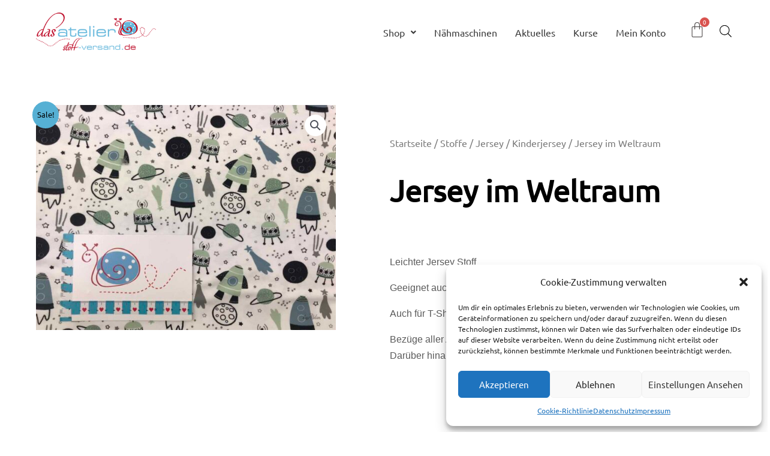

--- FILE ---
content_type: text/html; charset=UTF-8
request_url: https://www.stoff-versand.de/produkt/stoffe/jersey/kinderjersey/baumwoll-jersey-im-weltraum/
body_size: 44914
content:
<!DOCTYPE html><html lang="de"><head><meta charset="UTF-8"><meta name="viewport" content="width=device-width, initial-scale=1"><link rel="profile" href="https://gmpg.org/xfn/11"><title>Jersey im Weltraum &#8211; Das Atelier</title><meta name='robots' content='max-image-preview:large' /><style>img:is([sizes="auto" i], [sizes^="auto," i]) { contain-intrinsic-size: 3000px 1500px }</style><link rel="alternate" type="application/rss+xml" title="Das Atelier &raquo; Feed" href="https://www.stoff-versand.de/feed/" /><link rel="alternate" type="application/rss+xml" title="Das Atelier &raquo; Kommentar-Feed" href="https://www.stoff-versand.de/comments/feed/" /><link rel="alternate" type="text/calendar" title="Das Atelier &raquo; iCal Feed" href="https://www.stoff-versand.de/veranstaltungen/?ical=1" /> <script>window._wpemojiSettings = {"baseUrl":"https:\/\/s.w.org\/images\/core\/emoji\/16.0.1\/72x72\/","ext":".png","svgUrl":"https:\/\/s.w.org\/images\/core\/emoji\/16.0.1\/svg\/","svgExt":".svg","source":{"concatemoji":"https:\/\/www.stoff-versand.de\/wp-includes\/js\/wp-emoji-release.min.js?ver=6.8.3"}};
/*! This file is auto-generated */
!function(s,n){var o,i,e;function c(e){try{var t={supportTests:e,timestamp:(new Date).valueOf()};sessionStorage.setItem(o,JSON.stringify(t))}catch(e){}}function p(e,t,n){e.clearRect(0,0,e.canvas.width,e.canvas.height),e.fillText(t,0,0);var t=new Uint32Array(e.getImageData(0,0,e.canvas.width,e.canvas.height).data),a=(e.clearRect(0,0,e.canvas.width,e.canvas.height),e.fillText(n,0,0),new Uint32Array(e.getImageData(0,0,e.canvas.width,e.canvas.height).data));return t.every(function(e,t){return e===a[t]})}function u(e,t){e.clearRect(0,0,e.canvas.width,e.canvas.height),e.fillText(t,0,0);for(var n=e.getImageData(16,16,1,1),a=0;a<n.data.length;a++)if(0!==n.data[a])return!1;return!0}function f(e,t,n,a){switch(t){case"flag":return n(e,"\ud83c\udff3\ufe0f\u200d\u26a7\ufe0f","\ud83c\udff3\ufe0f\u200b\u26a7\ufe0f")?!1:!n(e,"\ud83c\udde8\ud83c\uddf6","\ud83c\udde8\u200b\ud83c\uddf6")&&!n(e,"\ud83c\udff4\udb40\udc67\udb40\udc62\udb40\udc65\udb40\udc6e\udb40\udc67\udb40\udc7f","\ud83c\udff4\u200b\udb40\udc67\u200b\udb40\udc62\u200b\udb40\udc65\u200b\udb40\udc6e\u200b\udb40\udc67\u200b\udb40\udc7f");case"emoji":return!a(e,"\ud83e\udedf")}return!1}function g(e,t,n,a){var r="undefined"!=typeof WorkerGlobalScope&&self instanceof WorkerGlobalScope?new OffscreenCanvas(300,150):s.createElement("canvas"),o=r.getContext("2d",{willReadFrequently:!0}),i=(o.textBaseline="top",o.font="600 32px Arial",{});return e.forEach(function(e){i[e]=t(o,e,n,a)}),i}function t(e){var t=s.createElement("script");t.src=e,t.defer=!0,s.head.appendChild(t)}"undefined"!=typeof Promise&&(o="wpEmojiSettingsSupports",i=["flag","emoji"],n.supports={everything:!0,everythingExceptFlag:!0},e=new Promise(function(e){s.addEventListener("DOMContentLoaded",e,{once:!0})}),new Promise(function(t){var n=function(){try{var e=JSON.parse(sessionStorage.getItem(o));if("object"==typeof e&&"number"==typeof e.timestamp&&(new Date).valueOf()<e.timestamp+604800&&"object"==typeof e.supportTests)return e.supportTests}catch(e){}return null}();if(!n){if("undefined"!=typeof Worker&&"undefined"!=typeof OffscreenCanvas&&"undefined"!=typeof URL&&URL.createObjectURL&&"undefined"!=typeof Blob)try{var e="postMessage("+g.toString()+"("+[JSON.stringify(i),f.toString(),p.toString(),u.toString()].join(",")+"));",a=new Blob([e],{type:"text/javascript"}),r=new Worker(URL.createObjectURL(a),{name:"wpTestEmojiSupports"});return void(r.onmessage=function(e){c(n=e.data),r.terminate(),t(n)})}catch(e){}c(n=g(i,f,p,u))}t(n)}).then(function(e){for(var t in e)n.supports[t]=e[t],n.supports.everything=n.supports.everything&&n.supports[t],"flag"!==t&&(n.supports.everythingExceptFlag=n.supports.everythingExceptFlag&&n.supports[t]);n.supports.everythingExceptFlag=n.supports.everythingExceptFlag&&!n.supports.flag,n.DOMReady=!1,n.readyCallback=function(){n.DOMReady=!0}}).then(function(){return e}).then(function(){var e;n.supports.everything||(n.readyCallback(),(e=n.source||{}).concatemoji?t(e.concatemoji):e.wpemoji&&e.twemoji&&(t(e.twemoji),t(e.wpemoji)))}))}((window,document),window._wpemojiSettings);</script> <style type="text/css">#price_calculator {
				border-style:none;
			}

			#price_calculator td {
				border-style: none;
				vertical-align: top;
			}

			#price_calculator input, #price_calculator span {
				float: right;
			}

			#price_calculator input {
				text-align: right;
				width: 64px;
			}

			.variable_price_calculator {
				display: none;
			}

			#price_calculator .calculate td {
				text-align: right;
			}

			#price_calculator .calculate button {
				margin-right: 0;
			}

			#price_calculator span.wc-measurement-price-calculator-input-help {
				display: inline-block;
				float: none;
				margin: 0 8px;
				vertical-align: middle;
			}

			@media screen and (max-width: 1081px) {
				#price_calculator span.wc-measurement-price-calculator-input-help {
					position: absolute;
				}
			}

			#tiptip_holder {
				display: none;
				position: absolute;
				top: 0;
				left: 0;
				z-index: 99999;
			}

			#tiptip_holder.tip_top {
				padding-bottom: 5px;
			}

			#tiptip_holder.tip_top #tiptip_arrow_inner {
				margin-top: -7px;
				margin-left: -6px;
				border-top-color: #464646;
			}

			#tiptip_holder.tip_bottom {
				padding-top: 5px;
			}

			#tiptip_holder.tip_bottom #tiptip_arrow_inner {
				margin-top: -5px;
				margin-left: -6px;
				border-bottom-color: #464646;
			}

			#tiptip_holder.tip_right {
				padding-left: 5px;
			}

			#tiptip_holder.tip_right #tiptip_arrow_inner {
				margin-top: -6px;
				margin-left: -5px;
				border-right-color: #464646;
			}

			#tiptip_holder.tip_left {
				padding-right: 5px;
			}

			#tiptip_holder.tip_left #tiptip_arrow_inner {
				margin-top: -6px;
				margin-left: -7px;
				border-left-color: #464646;
			}

			#tiptip_content, .chart-tooltip {
				font-size: 11px;
				color: #fff;
				padding: 0.5em 0.5em;
				background: #464646;
				-webkit-border-radius: 3px;
				-moz-border-radius: 3px;
				border-radius: 3px;
				-webkit-box-shadow: 1px 1px 3px rgba(0, 0, 0, 0.1);
				-moz-box-shadow: 1px 1px 3px rgba(0, 0, 0, 0.1);
				box-shadow: 1px 1px 3px rgba(0, 0, 0, 0.1);
				text-align: center;
				max-width: 150px;
			}

			#tiptip_content code, .chart-tooltip code {
				background: #888;
				padding: 1px;
			}

			#tiptip_arrow, #tiptip_arrow_inner {
				position: absolute;
				border-color: transparent;
				border-style: solid;
				border-width: 6px;
				height: 0;
				width: 0;
			}</style><link rel='stylesheet' id='font-awesome-css' href='https://www.stoff-versand.de/wp-content/plugins/woocommerce-ajax-filters/berocket/assets/css/font-awesome.min.css?ver=6.8.3' media='all' /><link rel='stylesheet' id='german-market-blocks-integrations-css' href='https://www.stoff-versand.de/wp-content/plugins/woocommerce-german-market/german-market-blocks/build/integrations.css?ver=3.48' media='all' /><link rel='stylesheet' id='german-market-checkout-block-checkboxes-css' href='https://www.stoff-versand.de/wp-content/plugins/woocommerce-german-market/german-market-blocks/build/blocks/checkout-checkboxes/style-index.css?ver=3.48' media='all' /><link rel='stylesheet' id='german-market-product-charging-device-css' href='https://www.stoff-versand.de/wp-content/plugins/woocommerce-german-market/german-market-blocks/build/blocks/product-charging-device/style-index.css?ver=3.48' media='all' /><link rel='stylesheet' id='berocket_aapf_widget-style-css' href='https://www.stoff-versand.de/wp-content/plugins/woocommerce-ajax-filters/assets/frontend/css/fullmain.min.css?ver=1.6.8.2' media='all' /><link rel='stylesheet' id='astra-theme-css-css' href='https://www.stoff-versand.de/wp-content/themes/astra/assets/css/minified/style.min.css?ver=4.11.1' media='all' /><style id='astra-theme-css-inline-css'>.ast-no-sidebar .entry-content .alignfull {margin-left: calc( -50vw + 50%);margin-right: calc( -50vw + 50%);max-width: 100vw;width: 100vw;}.ast-no-sidebar .entry-content .alignwide {margin-left: calc(-41vw + 50%);margin-right: calc(-41vw + 50%);max-width: unset;width: unset;}.ast-no-sidebar .entry-content .alignfull .alignfull,.ast-no-sidebar .entry-content .alignfull .alignwide,.ast-no-sidebar .entry-content .alignwide .alignfull,.ast-no-sidebar .entry-content .alignwide .alignwide,.ast-no-sidebar .entry-content .wp-block-column .alignfull,.ast-no-sidebar .entry-content .wp-block-column .alignwide{width: 100%;margin-left: auto;margin-right: auto;}.wp-block-gallery,.blocks-gallery-grid {margin: 0;}.wp-block-separator {max-width: 100px;}.wp-block-separator.is-style-wide,.wp-block-separator.is-style-dots {max-width: none;}.entry-content .has-2-columns .wp-block-column:first-child {padding-right: 10px;}.entry-content .has-2-columns .wp-block-column:last-child {padding-left: 10px;}@media (max-width: 782px) {.entry-content .wp-block-columns .wp-block-column {flex-basis: 100%;}.entry-content .has-2-columns .wp-block-column:first-child {padding-right: 0;}.entry-content .has-2-columns .wp-block-column:last-child {padding-left: 0;}}body .entry-content .wp-block-latest-posts {margin-left: 0;}body .entry-content .wp-block-latest-posts li {list-style: none;}.ast-no-sidebar .ast-container .entry-content .wp-block-latest-posts {margin-left: 0;}.ast-header-break-point .entry-content .alignwide {margin-left: auto;margin-right: auto;}.entry-content .blocks-gallery-item img {margin-bottom: auto;}.wp-block-pullquote {border-top: 4px solid #555d66;border-bottom: 4px solid #555d66;color: #40464d;}:root{--ast-post-nav-space:0;--ast-container-default-xlg-padding:6.67em;--ast-container-default-lg-padding:5.67em;--ast-container-default-slg-padding:4.34em;--ast-container-default-md-padding:3.34em;--ast-container-default-sm-padding:6.67em;--ast-container-default-xs-padding:2.4em;--ast-container-default-xxs-padding:1.4em;--ast-code-block-background:#EEEEEE;--ast-comment-inputs-background:#FAFAFA;--ast-normal-container-width:1200px;--ast-narrow-container-width:750px;--ast-blog-title-font-weight:normal;--ast-blog-meta-weight:inherit;--ast-global-color-primary:var(--ast-global-color-5);--ast-global-color-secondary:var(--ast-global-color-4);--ast-global-color-alternate-background:var(--ast-global-color-7);--ast-global-color-subtle-background:var(--ast-global-color-6);--ast-bg-style-guide:#F8FAFC;--ast-shadow-style-guide:0px 0px 4px 0 #00000057;--ast-global-dark-bg-style:#fff;--ast-global-dark-lfs:#fbfbfb;--ast-widget-bg-color:#fafafa;--ast-wc-container-head-bg-color:#fbfbfb;--ast-title-layout-bg:#eeeeee;--ast-search-border-color:#e7e7e7;--ast-lifter-hover-bg:#e6e6e6;--ast-gallery-block-color:#000;--srfm-color-input-label:var(--ast-global-color-2);}html{font-size:100%;}a,.page-title{color:#56b0d4;}a:hover,a:focus{color:#1a1a1a;}body,button,input,select,textarea,.ast-button,.ast-custom-button{font-family:ubuntu-400;font-weight:400;font-size:16px;font-size:1rem;}blockquote{color:#0f0f0f;}p,.entry-content p{margin-bottom:1em;}h1,.entry-content h1,h2,.entry-content h2,h3,.entry-content h3,h4,.entry-content h4,h5,.entry-content h5,h6,.entry-content h6,.site-title,.site-title a{font-family:volkhof-700;font-weight:400;line-height:1.1em;}.site-title{font-size:35px;font-size:2.1875rem;display:none;}header .custom-logo-link img{max-width:200px;width:200px;}.astra-logo-svg{width:200px;}.site-header .site-description{font-size:15px;font-size:0.9375rem;display:none;}.entry-title{font-size:30px;font-size:1.875rem;}.archive .ast-article-post .ast-article-inner,.blog .ast-article-post .ast-article-inner,.archive .ast-article-post .ast-article-inner:hover,.blog .ast-article-post .ast-article-inner:hover{overflow:hidden;}h1,.entry-content h1{font-size:96px;font-size:6rem;font-weight:400;font-family:volkhof-700;line-height:1.4em;}h2,.entry-content h2{font-size:48px;font-size:3rem;font-weight:400;font-family:volkhof-700;line-height:1.3em;}h3,.entry-content h3{font-size:32px;font-size:2rem;font-weight:400;font-family:volkhof-700;line-height:1.3em;}h4,.entry-content h4{font-size:22px;font-size:1.375rem;line-height:1.1em;}h5,.entry-content h5{font-size:18px;font-size:1.125rem;line-height:1.1em;}h6,.entry-content h6{font-size:14px;font-size:0.875rem;line-height:1.1em;}::selection{background-color:#56b0d4;color:#000000;}body,h1,.entry-title a,.entry-content h1,h2,.entry-content h2,h3,.entry-content h3,h4,.entry-content h4,h5,.entry-content h5,h6,.entry-content h6{color:#5a5a5a;}.tagcloud a:hover,.tagcloud a:focus,.tagcloud a.current-item{color:#000000;border-color:#56b0d4;background-color:#56b0d4;}input:focus,input[type="text"]:focus,input[type="email"]:focus,input[type="url"]:focus,input[type="password"]:focus,input[type="reset"]:focus,input[type="search"]:focus,textarea:focus{border-color:#56b0d4;}input[type="radio"]:checked,input[type=reset],input[type="checkbox"]:checked,input[type="checkbox"]:hover:checked,input[type="checkbox"]:focus:checked,input[type=range]::-webkit-slider-thumb{border-color:#56b0d4;background-color:#56b0d4;box-shadow:none;}.site-footer a:hover + .post-count,.site-footer a:focus + .post-count{background:#56b0d4;border-color:#56b0d4;}.single .nav-links .nav-previous,.single .nav-links .nav-next{color:#56b0d4;}.entry-meta,.entry-meta *{line-height:1.45;color:#56b0d4;}.entry-meta a:not(.ast-button):hover,.entry-meta a:not(.ast-button):hover *,.entry-meta a:not(.ast-button):focus,.entry-meta a:not(.ast-button):focus *,.page-links > .page-link,.page-links .page-link:hover,.post-navigation a:hover{color:#1a1a1a;}#cat option,.secondary .calendar_wrap thead a,.secondary .calendar_wrap thead a:visited{color:#56b0d4;}.secondary .calendar_wrap #today,.ast-progress-val span{background:#56b0d4;}.secondary a:hover + .post-count,.secondary a:focus + .post-count{background:#56b0d4;border-color:#56b0d4;}.calendar_wrap #today > a{color:#000000;}.page-links .page-link,.single .post-navigation a{color:#56b0d4;}.ast-header-break-point .main-header-bar .ast-button-wrap .menu-toggle{border-radius:inheritpx;}.ast-search-menu-icon .search-form button.search-submit{padding:0 4px;}.ast-search-menu-icon form.search-form{padding-right:0;}.ast-header-search .ast-search-menu-icon.ast-dropdown-active .search-form,.ast-header-search .ast-search-menu-icon.ast-dropdown-active .search-field:focus{transition:all 0.2s;}.search-form input.search-field:focus{outline:none;}.widget-title,.widget .wp-block-heading{font-size:22px;font-size:1.375rem;color:#5a5a5a;}.single .ast-author-details .author-title{color:#1a1a1a;}.ast-search-menu-icon.slide-search a:focus-visible:focus-visible,.astra-search-icon:focus-visible,#close:focus-visible,a:focus-visible,.ast-menu-toggle:focus-visible,.site .skip-link:focus-visible,.wp-block-loginout input:focus-visible,.wp-block-search.wp-block-search__button-inside .wp-block-search__inside-wrapper,.ast-header-navigation-arrow:focus-visible,.woocommerce .wc-proceed-to-checkout > .checkout-button:focus-visible,.woocommerce .woocommerce-MyAccount-navigation ul li a:focus-visible,.ast-orders-table__row .ast-orders-table__cell:focus-visible,.woocommerce .woocommerce-order-details .order-again > .button:focus-visible,.woocommerce .woocommerce-message a.button.wc-forward:focus-visible,.woocommerce #minus_qty:focus-visible,.woocommerce #plus_qty:focus-visible,a#ast-apply-coupon:focus-visible,.woocommerce .woocommerce-info a:focus-visible,.woocommerce .astra-shop-summary-wrap a:focus-visible,.woocommerce a.wc-forward:focus-visible,#ast-apply-coupon:focus-visible,.woocommerce-js .woocommerce-mini-cart-item a.remove:focus-visible,#close:focus-visible,.button.search-submit:focus-visible,#search_submit:focus,.normal-search:focus-visible,.ast-header-account-wrap:focus-visible,.woocommerce .ast-on-card-button.ast-quick-view-trigger:focus{outline-style:dotted;outline-color:inherit;outline-width:thin;}input:focus,input[type="text"]:focus,input[type="email"]:focus,input[type="url"]:focus,input[type="password"]:focus,input[type="reset"]:focus,input[type="search"]:focus,input[type="number"]:focus,textarea:focus,.wp-block-search__input:focus,[data-section="section-header-mobile-trigger"] .ast-button-wrap .ast-mobile-menu-trigger-minimal:focus,.ast-mobile-popup-drawer.active .menu-toggle-close:focus,.woocommerce-ordering select.orderby:focus,#ast-scroll-top:focus,#coupon_code:focus,.woocommerce-page #comment:focus,.woocommerce #reviews #respond input#submit:focus,.woocommerce a.add_to_cart_button:focus,.woocommerce .button.single_add_to_cart_button:focus,.woocommerce .woocommerce-cart-form button:focus,.woocommerce .woocommerce-cart-form__cart-item .quantity .qty:focus,.woocommerce .woocommerce-billing-fields .woocommerce-billing-fields__field-wrapper .woocommerce-input-wrapper > .input-text:focus,.woocommerce #order_comments:focus,.woocommerce #place_order:focus,.woocommerce .woocommerce-address-fields .woocommerce-address-fields__field-wrapper .woocommerce-input-wrapper > .input-text:focus,.woocommerce .woocommerce-MyAccount-content form button:focus,.woocommerce .woocommerce-MyAccount-content .woocommerce-EditAccountForm .woocommerce-form-row .woocommerce-Input.input-text:focus,.woocommerce .ast-woocommerce-container .woocommerce-pagination ul.page-numbers li a:focus,body #content .woocommerce form .form-row .select2-container--default .select2-selection--single:focus,#ast-coupon-code:focus,.woocommerce.woocommerce-js .quantity input[type=number]:focus,.woocommerce-js .woocommerce-mini-cart-item .quantity input[type=number]:focus,.woocommerce p#ast-coupon-trigger:focus{border-style:dotted;border-color:inherit;border-width:thin;}input{outline:none;}.woocommerce-js input[type=text]:focus,.woocommerce-js input[type=email]:focus,.woocommerce-js textarea:focus,input[type=number]:focus,.comments-area textarea#comment:focus,.comments-area textarea#comment:active,.comments-area .ast-comment-formwrap input[type="text"]:focus,.comments-area .ast-comment-formwrap input[type="text"]:active{outline-style:unset;outline-color:inherit;outline-width:thin;}.main-header-menu .menu-link,.ast-header-custom-item a{color:#5a5a5a;}.main-header-menu .menu-item:hover > .menu-link,.main-header-menu .menu-item:hover > .ast-menu-toggle,.main-header-menu .ast-masthead-custom-menu-items a:hover,.main-header-menu .menu-item.focus > .menu-link,.main-header-menu .menu-item.focus > .ast-menu-toggle,.main-header-menu .current-menu-item > .menu-link,.main-header-menu .current-menu-ancestor > .menu-link,.main-header-menu .current-menu-item > .ast-menu-toggle,.main-header-menu .current-menu-ancestor > .ast-menu-toggle{color:#56b0d4;}.header-main-layout-3 .ast-main-header-bar-alignment{margin-right:auto;}.header-main-layout-2 .site-header-section-left .ast-site-identity{text-align:left;}.ast-logo-title-inline .site-logo-img{padding-right:1em;}.site-logo-img img{ transition:all 0.2s linear;}body .ast-oembed-container *{position:absolute;top:0;width:100%;height:100%;left:0;}body .wp-block-embed-pocket-casts .ast-oembed-container *{position:unset;}.ast-header-break-point .ast-mobile-menu-buttons-minimal.menu-toggle{background:transparent;color:#00ab84;}.ast-header-break-point .ast-mobile-menu-buttons-outline.menu-toggle{background:transparent;border:1px solid #00ab84;color:#00ab84;}.ast-header-break-point .ast-mobile-menu-buttons-fill.menu-toggle{background:#00ab84;color:#ffffff;}.ast-single-post-featured-section + article {margin-top: 2em;}.site-content .ast-single-post-featured-section img {width: 100%;overflow: hidden;object-fit: cover;}.site > .ast-single-related-posts-container {margin-top: 0;}@media (min-width: 922px) {.ast-desktop .ast-container--narrow {max-width: var(--ast-narrow-container-width);margin: 0 auto;}}.ast-page-builder-template .hentry {margin: 0;}.ast-page-builder-template .site-content > .ast-container {max-width: 100%;padding: 0;}.ast-page-builder-template .site .site-content #primary {padding: 0;margin: 0;}.ast-page-builder-template .no-results {text-align: center;margin: 4em auto;}.ast-page-builder-template .ast-pagination {padding: 2em;}.ast-page-builder-template .entry-header.ast-no-title.ast-no-thumbnail {margin-top: 0;}.ast-page-builder-template .entry-header.ast-header-without-markup {margin-top: 0;margin-bottom: 0;}.ast-page-builder-template .entry-header.ast-no-title.ast-no-meta {margin-bottom: 0;}.ast-page-builder-template.single .post-navigation {padding-bottom: 2em;}.ast-page-builder-template.single-post .site-content > .ast-container {max-width: 100%;}.ast-page-builder-template .entry-header {margin-top: 4em;margin-left: auto;margin-right: auto;padding-left: 20px;padding-right: 20px;}.single.ast-page-builder-template .entry-header {padding-left: 20px;padding-right: 20px;}.ast-page-builder-template .ast-archive-description {margin: 4em auto 0;padding-left: 20px;padding-right: 20px;}.ast-page-builder-template.ast-no-sidebar .entry-content .alignwide {margin-left: 0;margin-right: 0;}.ast-small-footer{color:#9a9a9a;}.ast-small-footer > .ast-footer-overlay{background-color:#191919;;}.ast-small-footer a{color:#5a5a5a;}.ast-small-footer a:hover{color:#00ab84;}.footer-adv .footer-adv-overlay{border-top-style:solid;border-top-color:#7a7a7a;}@media( max-width: 420px ) {.single .nav-links .nav-previous,.single .nav-links .nav-next {width: 100%;text-align: center;}}.wp-block-buttons.aligncenter{justify-content:center;}@media (max-width:782px){.entry-content .wp-block-columns .wp-block-column{margin-left:0px;}}.wp-block-image.aligncenter{margin-left:auto;margin-right:auto;}.wp-block-table.aligncenter{margin-left:auto;margin-right:auto;}.wp-block-buttons .wp-block-button.is-style-outline .wp-block-button__link.wp-element-button,.ast-outline-button,.wp-block-uagb-buttons-child .uagb-buttons-repeater.ast-outline-button{border-color:#56b0d4;border-top-width:2px;border-right-width:2px;border-bottom-width:2px;border-left-width:2px;font-family:inherit;font-weight:500;font-size:15px;font-size:0.9375rem;line-height:1em;border-top-left-radius:2px;border-top-right-radius:2px;border-bottom-right-radius:2px;border-bottom-left-radius:2px;}.wp-block-button.is-style-outline .wp-block-button__link:hover,.wp-block-buttons .wp-block-button.is-style-outline .wp-block-button__link:focus,.wp-block-buttons .wp-block-button.is-style-outline > .wp-block-button__link:not(.has-text-color):hover,.wp-block-buttons .wp-block-button.wp-block-button__link.is-style-outline:not(.has-text-color):hover,.ast-outline-button:hover,.ast-outline-button:focus,.wp-block-uagb-buttons-child .uagb-buttons-repeater.ast-outline-button:hover,.wp-block-uagb-buttons-child .uagb-buttons-repeater.ast-outline-button:focus{background-color:#4e98b5;border-color:#4892af;}.wp-block-button .wp-block-button__link.wp-element-button.is-style-outline:not(.has-background),.wp-block-button.is-style-outline>.wp-block-button__link.wp-element-button:not(.has-background),.ast-outline-button{background-color:#56b0d4;}.entry-content[data-ast-blocks-layout] > figure{margin-bottom:1em;}.elementor-widget-container .elementor-loop-container .e-loop-item[data-elementor-type="loop-item"]{width:100%;} .ast-desktop .review-count{margin-left:-40px;margin-right:auto;}@media (max-width:921px){.ast-separate-container #primary,.ast-separate-container #secondary{padding:1.5em 0;}#primary,#secondary{padding:1.5em 0;margin:0;}.ast-left-sidebar #content > .ast-container{display:flex;flex-direction:column-reverse;width:100%;}.ast-separate-container .ast-article-post,.ast-separate-container .ast-article-single{padding:1.5em 2.14em;}.ast-author-box img.avatar{margin:20px 0 0 0;}}@media (min-width:922px){.ast-separate-container.ast-right-sidebar #primary,.ast-separate-container.ast-left-sidebar #primary{border:0;}.search-no-results.ast-separate-container #primary{margin-bottom:4em;}}.menu-toggle,button,.ast-button,.ast-custom-button,.button,input#submit,input[type="button"],input[type="submit"],input[type="reset"]{color:#ffffff;border-color:#56b0d4;background-color:#56b0d4;border-top-left-radius:2px;border-top-right-radius:2px;border-bottom-right-radius:2px;border-bottom-left-radius:2px;padding-top:16px;padding-right:32px;padding-bottom:16px;padding-left:32px;font-family:inherit;font-weight:500;font-size:15px;font-size:0.9375rem;text-transform:capitalize;}button:focus,.menu-toggle:hover,button:hover,.ast-button:hover,.ast-custom-button:hover .button:hover,.ast-custom-button:hover,input[type=reset]:hover,input[type=reset]:focus,input#submit:hover,input#submit:focus,input[type="button"]:hover,input[type="button"]:focus,input[type="submit"]:hover,input[type="submit"]:focus{color:#ffffff;background-color:#4e98b5;border-color:#4892af;}@media (max-width:921px){.ast-mobile-header-stack .main-header-bar .ast-search-menu-icon{display:inline-block;}.ast-header-break-point.ast-header-custom-item-outside .ast-mobile-header-stack .main-header-bar .ast-search-icon{margin:0;}.ast-comment-avatar-wrap img{max-width:2.5em;}.ast-comment-meta{padding:0 1.8888em 1.3333em;}.ast-separate-container .ast-comment-list li.depth-1{padding:1.5em 2.14em;}.ast-separate-container .comment-respond{padding:2em 2.14em;}}@media (min-width:544px){.ast-container{max-width:100%;}}@media (max-width:544px){.ast-separate-container .ast-article-post,.ast-separate-container .ast-article-single,.ast-separate-container .comments-title,.ast-separate-container .ast-archive-description{padding:1.5em 1em;}.ast-separate-container #content .ast-container{padding-left:0.54em;padding-right:0.54em;}.ast-separate-container .ast-comment-list .bypostauthor{padding:.5em;}.ast-search-menu-icon.ast-dropdown-active .search-field{width:170px;}.site-branding img,.site-header .site-logo-img .custom-logo-link img{max-width:100%;}} #ast-mobile-header .ast-site-header-cart-li a{pointer-events:none;}.ast-no-sidebar.ast-separate-container .entry-content .alignfull {margin-left: -6.67em;margin-right: -6.67em;width: auto;}@media (max-width: 1200px) {.ast-no-sidebar.ast-separate-container .entry-content .alignfull {margin-left: -2.4em;margin-right: -2.4em;}}@media (max-width: 768px) {.ast-no-sidebar.ast-separate-container .entry-content .alignfull {margin-left: -2.14em;margin-right: -2.14em;}}@media (max-width: 544px) {.ast-no-sidebar.ast-separate-container .entry-content .alignfull {margin-left: -1em;margin-right: -1em;}}.ast-no-sidebar.ast-separate-container .entry-content .alignwide {margin-left: -20px;margin-right: -20px;}.ast-no-sidebar.ast-separate-container .entry-content .wp-block-column .alignfull,.ast-no-sidebar.ast-separate-container .entry-content .wp-block-column .alignwide {margin-left: auto;margin-right: auto;width: 100%;}@media (max-width:921px){.site-title{display:none;}.site-header .site-description{display:none;}h1,.entry-content h1{font-size:72px;}h2,.entry-content h2{font-size:40px;}h3,.entry-content h3{font-size:28px;}h4,.entry-content h4{font-size:20px;font-size:1.25rem;}h5,.entry-content h5{font-size:16px;font-size:1rem;}h6,.entry-content h6{font-size:14px;font-size:0.875rem;}}@media (max-width:544px){.site-title{display:none;}.site-header .site-description{display:none;}h1,.entry-content h1{font-size:48px;}h2,.entry-content h2{font-size:32px;}h3,.entry-content h3{font-size:24px;}h4,.entry-content h4{font-size:18px;font-size:1.125rem;}h5,.entry-content h5{font-size:16px;font-size:1rem;}h6,.entry-content h6{font-size:14px;font-size:0.875rem;}header .custom-logo-link img,.ast-header-break-point .site-branding img,.ast-header-break-point .custom-logo-link img{max-width:130px;width:130px;}.astra-logo-svg{width:130px;}.ast-header-break-point .site-logo-img .custom-mobile-logo-link img{max-width:130px;}}@media (max-width:921px){html{font-size:91.2%;}}@media (max-width:544px){html{font-size:91.2%;}}@media (min-width:922px){.ast-container{max-width:1240px;}}@font-face {font-family: "Astra";src: url(https://www.stoff-versand.de/wp-content/themes/astra/assets/fonts/astra.woff) format("woff"),url(https://www.stoff-versand.de/wp-content/themes/astra/assets/fonts/astra.ttf) format("truetype"),url(https://www.stoff-versand.de/wp-content/themes/astra/assets/fonts/astra.svg#astra) format("svg");font-weight: normal;font-style: normal;font-display: fallback;}@media (max-width:921px) {.main-header-bar .main-header-bar-navigation{display:none;}}.ast-desktop .main-header-menu.submenu-with-border .sub-menu,.ast-desktop .main-header-menu.submenu-with-border .astra-full-megamenu-wrapper{border-color:#eaeaea;}.ast-desktop .main-header-menu.submenu-with-border .sub-menu{border-style:solid;}.ast-desktop .main-header-menu.submenu-with-border .sub-menu .sub-menu{top:-0px;}.ast-desktop .main-header-menu.submenu-with-border .sub-menu .menu-link,.ast-desktop .main-header-menu.submenu-with-border .children .menu-link{border-bottom-width:1px;border-style:solid;border-color:#eaeaea;}@media (min-width:922px){.main-header-menu .sub-menu .menu-item.ast-left-align-sub-menu:hover > .sub-menu,.main-header-menu .sub-menu .menu-item.ast-left-align-sub-menu.focus > .sub-menu{margin-left:-0px;}}.ast-small-footer{border-top-style:solid;border-top-width:inherit;border-top-color:#7a7a7a;}.site .comments-area{padding-bottom:3em;}.ast-header-widget-area {line-height: 1.65;}.ast-header-widget-area .widget-title,.ast-header-widget-area .no-widget-text {margin-bottom: 0;}.ast-header-widget-area .widget {margin: .5em;display: inline-block;vertical-align: middle;}.ast-header-widget-area .widget p {margin-bottom: 0;}.ast-header-widget-area .widget ul {position: static;border: 0;width: auto;}.ast-header-widget-area .widget ul a {border: 0;}.ast-header-widget-area .widget.widget_search .search-field,.ast-header-widget-area .widget.widget_search .search-field:focus {padding: 10px 45px 10px 15px;}.ast-header-widget-area .widget:last-child {margin-bottom: 0.5em;margin-right: 0;}.submenu-with-border .ast-header-widget-area .widget ul {position: static;border: 0;width: auto;}.submenu-with-border .ast-header-widget-area .widget ul a {border: 0;}.ast-header-break-point .ast-header-widget-area .widget {margin: .5em 0;display: block;}.ast-header-break-point.ast-header-custom-item-inside .main-header-bar .main-header-bar-navigation .ast-search-icon {display: none;}.ast-header-break-point.ast-header-custom-item-inside .main-header-bar .ast-search-menu-icon .search-form {padding: 0;display: block;overflow: hidden;}.ast-header-break-point .ast-header-custom-item .widget:last-child {margin-bottom: 1em;}.ast-header-custom-item .widget {margin: 0.5em;display: inline-block;vertical-align: middle;}.ast-header-custom-item .widget p {margin-bottom: 0;}.ast-header-custom-item .widget li {width: auto;}.ast-header-custom-item-inside .button-custom-menu-item .menu-link {display: none;}.ast-header-custom-item-inside.ast-header-break-point .button-custom-menu-item .ast-custom-button-link {display: none;}.ast-header-custom-item-inside.ast-header-break-point .button-custom-menu-item .menu-link {display: block;}.ast-header-break-point.ast-header-custom-item-outside .main-header-bar .ast-search-icon {margin-right: 1em;}.ast-header-break-point.ast-header-custom-item-inside .main-header-bar .ast-search-menu-icon .search-field,.ast-header-break-point.ast-header-custom-item-inside .main-header-bar .ast-search-menu-icon.ast-inline-search .search-field {width: 100%;padding-right: 5.5em;}.ast-header-break-point.ast-header-custom-item-inside .main-header-bar .ast-search-menu-icon .search-submit {display: block;position: absolute;height: 100%;top: 0;right: 0;padding: 0 1em;border-radius: 0;}.ast-header-break-point .ast-header-custom-item .ast-masthead-custom-menu-items {padding-left: 20px;padding-right: 20px;margin-bottom: 1em;margin-top: 1em;}.ast-header-custom-item-inside.ast-header-break-point .button-custom-menu-item {padding-left: 0;padding-right: 0;margin-top: 0;margin-bottom: 0;}.astra-icon-down_arrow::after {content: "\e900";font-family: Astra;}.astra-icon-close::after {content: "\e5cd";font-family: Astra;}.astra-icon-drag_handle::after {content: "\e25d";font-family: Astra;}.astra-icon-format_align_justify::after {content: "\e235";font-family: Astra;}.astra-icon-menu::after {content: "\e5d2";font-family: Astra;}.astra-icon-reorder::after {content: "\e8fe";font-family: Astra;}.astra-icon-search::after {content: "\e8b6";font-family: Astra;}.astra-icon-zoom_in::after {content: "\e56b";font-family: Astra;}.astra-icon-check-circle::after {content: "\e901";font-family: Astra;}.astra-icon-shopping-cart::after {content: "\f07a";font-family: Astra;}.astra-icon-shopping-bag::after {content: "\f290";font-family: Astra;}.astra-icon-shopping-basket::after {content: "\f291";font-family: Astra;}.astra-icon-circle-o::after {content: "\e903";font-family: Astra;}.astra-icon-certificate::after {content: "\e902";font-family: Astra;}blockquote {padding: 1.2em;}:root .has-ast-global-color-0-color{color:var(--ast-global-color-0);}:root .has-ast-global-color-0-background-color{background-color:var(--ast-global-color-0);}:root .wp-block-button .has-ast-global-color-0-color{color:var(--ast-global-color-0);}:root .wp-block-button .has-ast-global-color-0-background-color{background-color:var(--ast-global-color-0);}:root .has-ast-global-color-1-color{color:var(--ast-global-color-1);}:root .has-ast-global-color-1-background-color{background-color:var(--ast-global-color-1);}:root .wp-block-button .has-ast-global-color-1-color{color:var(--ast-global-color-1);}:root .wp-block-button .has-ast-global-color-1-background-color{background-color:var(--ast-global-color-1);}:root .has-ast-global-color-2-color{color:var(--ast-global-color-2);}:root .has-ast-global-color-2-background-color{background-color:var(--ast-global-color-2);}:root .wp-block-button .has-ast-global-color-2-color{color:var(--ast-global-color-2);}:root .wp-block-button .has-ast-global-color-2-background-color{background-color:var(--ast-global-color-2);}:root .has-ast-global-color-3-color{color:var(--ast-global-color-3);}:root .has-ast-global-color-3-background-color{background-color:var(--ast-global-color-3);}:root .wp-block-button .has-ast-global-color-3-color{color:var(--ast-global-color-3);}:root .wp-block-button .has-ast-global-color-3-background-color{background-color:var(--ast-global-color-3);}:root .has-ast-global-color-4-color{color:var(--ast-global-color-4);}:root .has-ast-global-color-4-background-color{background-color:var(--ast-global-color-4);}:root .wp-block-button .has-ast-global-color-4-color{color:var(--ast-global-color-4);}:root .wp-block-button .has-ast-global-color-4-background-color{background-color:var(--ast-global-color-4);}:root .has-ast-global-color-5-color{color:var(--ast-global-color-5);}:root .has-ast-global-color-5-background-color{background-color:var(--ast-global-color-5);}:root .wp-block-button .has-ast-global-color-5-color{color:var(--ast-global-color-5);}:root .wp-block-button .has-ast-global-color-5-background-color{background-color:var(--ast-global-color-5);}:root .has-ast-global-color-6-color{color:var(--ast-global-color-6);}:root .has-ast-global-color-6-background-color{background-color:var(--ast-global-color-6);}:root .wp-block-button .has-ast-global-color-6-color{color:var(--ast-global-color-6);}:root .wp-block-button .has-ast-global-color-6-background-color{background-color:var(--ast-global-color-6);}:root .has-ast-global-color-7-color{color:var(--ast-global-color-7);}:root .has-ast-global-color-7-background-color{background-color:var(--ast-global-color-7);}:root .wp-block-button .has-ast-global-color-7-color{color:var(--ast-global-color-7);}:root .wp-block-button .has-ast-global-color-7-background-color{background-color:var(--ast-global-color-7);}:root .has-ast-global-color-8-color{color:var(--ast-global-color-8);}:root .has-ast-global-color-8-background-color{background-color:var(--ast-global-color-8);}:root .wp-block-button .has-ast-global-color-8-color{color:var(--ast-global-color-8);}:root .wp-block-button .has-ast-global-color-8-background-color{background-color:var(--ast-global-color-8);}:root{--ast-global-color-0:#0170B9;--ast-global-color-1:#3a3a3a;--ast-global-color-2:#3a3a3a;--ast-global-color-3:#4B4F58;--ast-global-color-4:#F5F5F5;--ast-global-color-5:#FFFFFF;--ast-global-color-6:#E5E5E5;--ast-global-color-7:#424242;--ast-global-color-8:#000000;}:root {--ast-border-color : #dddddd;}.ast-breadcrumbs .trail-browse,.ast-breadcrumbs .trail-items,.ast-breadcrumbs .trail-items li{display:inline-block;margin:0;padding:0;border:none;background:inherit;text-indent:0;text-decoration:none;}.ast-breadcrumbs .trail-browse{font-size:inherit;font-style:inherit;font-weight:inherit;color:inherit;}.ast-breadcrumbs .trail-items{list-style:none;}.trail-items li::after{padding:0 0.3em;content:"\00bb";}.trail-items li:last-of-type::after{display:none;}h1,.entry-content h1,h2,.entry-content h2,h3,.entry-content h3,h4,.entry-content h4,h5,.entry-content h5,h6,.entry-content h6{color:#2a2a2a;}.elementor-posts-container [CLASS*="ast-width-"]{width:100%;}.elementor-template-full-width .ast-container{display:block;}.elementor-screen-only,.screen-reader-text,.screen-reader-text span,.ui-helper-hidden-accessible{top:0 !important;}@media (max-width:544px){.elementor-element .elementor-wc-products .woocommerce[class*="columns-"] ul.products li.product{width:auto;margin:0;}.elementor-element .woocommerce .woocommerce-result-count{float:none;}}.ast-header-break-point .main-header-bar{border-bottom-width:0px;}@media (min-width:922px){.main-header-bar{border-bottom-width:0px;}}.ast-flex{-webkit-align-content:center;-ms-flex-line-pack:center;align-content:center;-webkit-box-align:center;-webkit-align-items:center;-moz-box-align:center;-ms-flex-align:center;align-items:center;}.main-header-bar{padding:1em 0;}.ast-site-identity{padding:0;}.header-main-layout-1 .ast-flex.main-header-container,.header-main-layout-3 .ast-flex.main-header-container{-webkit-align-content:center;-ms-flex-line-pack:center;align-content:center;-webkit-box-align:center;-webkit-align-items:center;-moz-box-align:center;-ms-flex-align:center;align-items:center;}.header-main-layout-1 .ast-flex.main-header-container,.header-main-layout-3 .ast-flex.main-header-container{-webkit-align-content:center;-ms-flex-line-pack:center;align-content:center;-webkit-box-align:center;-webkit-align-items:center;-moz-box-align:center;-ms-flex-align:center;align-items:center;}.main-header-menu .sub-menu .menu-item.menu-item-has-children > .menu-link:after{position:absolute;right:1em;top:50%;transform:translate(0,-50%) rotate(270deg);}.ast-header-break-point .main-header-bar .main-header-bar-navigation .page_item_has_children > .ast-menu-toggle::before,.ast-header-break-point .main-header-bar .main-header-bar-navigation .menu-item-has-children > .ast-menu-toggle::before,.ast-mobile-popup-drawer .main-header-bar-navigation .menu-item-has-children>.ast-menu-toggle::before,.ast-header-break-point .ast-mobile-header-wrap .main-header-bar-navigation .menu-item-has-children > .ast-menu-toggle::before{font-weight:bold;content:"\e900";font-family:Astra;text-decoration:inherit;display:inline-block;}.ast-header-break-point .main-navigation ul.sub-menu .menu-item .menu-link:before{content:"\e900";font-family:Astra;font-size:.65em;text-decoration:inherit;display:inline-block;transform:translate(0,-2px) rotateZ(270deg);margin-right:5px;}.widget_search .search-form:after{font-family:Astra;font-size:1.2em;font-weight:normal;content:"\e8b6";position:absolute;top:50%;right:15px;transform:translate(0,-50%);}.astra-search-icon::before{content:"\e8b6";font-family:Astra;font-style:normal;font-weight:normal;text-decoration:inherit;text-align:center;-webkit-font-smoothing:antialiased;-moz-osx-font-smoothing:grayscale;z-index:3;}.main-header-bar .main-header-bar-navigation .page_item_has_children > a:after,.main-header-bar .main-header-bar-navigation .menu-item-has-children > a:after,.menu-item-has-children .ast-header-navigation-arrow:after{content:"\e900";display:inline-block;font-family:Astra;font-size:.6rem;font-weight:bold;text-rendering:auto;-webkit-font-smoothing:antialiased;-moz-osx-font-smoothing:grayscale;margin-left:10px;line-height:normal;}.menu-item-has-children .sub-menu .ast-header-navigation-arrow:after{margin-left:0;}.ast-mobile-popup-drawer .main-header-bar-navigation .ast-submenu-expanded>.ast-menu-toggle::before{transform:rotateX(180deg);}.ast-header-break-point .main-header-bar-navigation .menu-item-has-children > .menu-link:after{display:none;}@media (min-width:922px){.ast-builder-menu .main-navigation > ul > li:last-child a{margin-right:0;}}:root{--e-global-color-astglobalcolor0:#0170B9;--e-global-color-astglobalcolor1:#3a3a3a;--e-global-color-astglobalcolor2:#3a3a3a;--e-global-color-astglobalcolor3:#4B4F58;--e-global-color-astglobalcolor4:#F5F5F5;--e-global-color-astglobalcolor5:#FFFFFF;--e-global-color-astglobalcolor6:#E5E5E5;--e-global-color-astglobalcolor7:#424242;--e-global-color-astglobalcolor8:#000000;}.woocommerce-js .woocommerce-mini-cart{margin-inline-start:0;list-style:none;padding:1.3em;flex:1;overflow:auto;position:relative;}.woocommerce-js .widget_shopping_cart_content ul li.mini_cart_item{min-height:60px;padding-top:1.2em;padding-bottom:1.2em;padding-left:5em;padding-right:0;}.woocommerce-js .woocommerce-mini-cart-item .ast-mini-cart-price-wrap{float:right;margin-top:0.5em;position:absolute;left:auto;right:0;top:3.5em;}.woocommerce-js .widget_shopping_cart_content a.remove{position:absolute;left:auto;right:0;}.woocommerce-js .woocommerce-mini-cart__total{display:flex;justify-content:space-between;padding:0.7em 0;margin-bottom:0;font-size:16px;border-top:1px solid var(--ast-border-color);border-bottom:1px solid var(--ast-border-color);}.woocommerce-mini-cart__buttons{display:flex;flex-direction:column;gap:20px;padding-top:1.34em;}.woocommerce-mini-cart__buttons .button{text-align:center;font-weight:500;font-size:16px;}.woocommerce-js ul.product_list_widget li a img{top:52%;}.ast-mini-cart-empty .ast-mini-cart-message{display:none;}</style><link rel='stylesheet' id='hfe-widgets-style-css' href='https://www.stoff-versand.de/wp-content/plugins/header-footer-elementor/inc/widgets-css/frontend.css?ver=2.3.1' media='all' /><style id='wp-emoji-styles-inline-css'>img.wp-smiley, img.emoji {
		display: inline !important;
		border: none !important;
		box-shadow: none !important;
		height: 1em !important;
		width: 1em !important;
		margin: 0 0.07em !important;
		vertical-align: -0.1em !important;
		background: none !important;
		padding: 0 !important;
	}</style><link rel='stylesheet' id='wp-block-library-css' href='https://www.stoff-versand.de/wp-includes/css/dist/block-library/style.min.css?ver=6.8.3' media='all' /><style id='global-styles-inline-css'>:root{--wp--preset--aspect-ratio--square: 1;--wp--preset--aspect-ratio--4-3: 4/3;--wp--preset--aspect-ratio--3-4: 3/4;--wp--preset--aspect-ratio--3-2: 3/2;--wp--preset--aspect-ratio--2-3: 2/3;--wp--preset--aspect-ratio--16-9: 16/9;--wp--preset--aspect-ratio--9-16: 9/16;--wp--preset--color--black: #000000;--wp--preset--color--cyan-bluish-gray: #abb8c3;--wp--preset--color--white: #ffffff;--wp--preset--color--pale-pink: #f78da7;--wp--preset--color--vivid-red: #cf2e2e;--wp--preset--color--luminous-vivid-orange: #ff6900;--wp--preset--color--luminous-vivid-amber: #fcb900;--wp--preset--color--light-green-cyan: #7bdcb5;--wp--preset--color--vivid-green-cyan: #00d084;--wp--preset--color--pale-cyan-blue: #8ed1fc;--wp--preset--color--vivid-cyan-blue: #0693e3;--wp--preset--color--vivid-purple: #9b51e0;--wp--preset--color--ast-global-color-0: var(--ast-global-color-0);--wp--preset--color--ast-global-color-1: var(--ast-global-color-1);--wp--preset--color--ast-global-color-2: var(--ast-global-color-2);--wp--preset--color--ast-global-color-3: var(--ast-global-color-3);--wp--preset--color--ast-global-color-4: var(--ast-global-color-4);--wp--preset--color--ast-global-color-5: var(--ast-global-color-5);--wp--preset--color--ast-global-color-6: var(--ast-global-color-6);--wp--preset--color--ast-global-color-7: var(--ast-global-color-7);--wp--preset--color--ast-global-color-8: var(--ast-global-color-8);--wp--preset--gradient--vivid-cyan-blue-to-vivid-purple: linear-gradient(135deg,rgba(6,147,227,1) 0%,rgb(155,81,224) 100%);--wp--preset--gradient--light-green-cyan-to-vivid-green-cyan: linear-gradient(135deg,rgb(122,220,180) 0%,rgb(0,208,130) 100%);--wp--preset--gradient--luminous-vivid-amber-to-luminous-vivid-orange: linear-gradient(135deg,rgba(252,185,0,1) 0%,rgba(255,105,0,1) 100%);--wp--preset--gradient--luminous-vivid-orange-to-vivid-red: linear-gradient(135deg,rgba(255,105,0,1) 0%,rgb(207,46,46) 100%);--wp--preset--gradient--very-light-gray-to-cyan-bluish-gray: linear-gradient(135deg,rgb(238,238,238) 0%,rgb(169,184,195) 100%);--wp--preset--gradient--cool-to-warm-spectrum: linear-gradient(135deg,rgb(74,234,220) 0%,rgb(151,120,209) 20%,rgb(207,42,186) 40%,rgb(238,44,130) 60%,rgb(251,105,98) 80%,rgb(254,248,76) 100%);--wp--preset--gradient--blush-light-purple: linear-gradient(135deg,rgb(255,206,236) 0%,rgb(152,150,240) 100%);--wp--preset--gradient--blush-bordeaux: linear-gradient(135deg,rgb(254,205,165) 0%,rgb(254,45,45) 50%,rgb(107,0,62) 100%);--wp--preset--gradient--luminous-dusk: linear-gradient(135deg,rgb(255,203,112) 0%,rgb(199,81,192) 50%,rgb(65,88,208) 100%);--wp--preset--gradient--pale-ocean: linear-gradient(135deg,rgb(255,245,203) 0%,rgb(182,227,212) 50%,rgb(51,167,181) 100%);--wp--preset--gradient--electric-grass: linear-gradient(135deg,rgb(202,248,128) 0%,rgb(113,206,126) 100%);--wp--preset--gradient--midnight: linear-gradient(135deg,rgb(2,3,129) 0%,rgb(40,116,252) 100%);--wp--preset--font-size--small: 13px;--wp--preset--font-size--medium: 20px;--wp--preset--font-size--large: 36px;--wp--preset--font-size--x-large: 42px;--wp--preset--spacing--20: 0.44rem;--wp--preset--spacing--30: 0.67rem;--wp--preset--spacing--40: 1rem;--wp--preset--spacing--50: 1.5rem;--wp--preset--spacing--60: 2.25rem;--wp--preset--spacing--70: 3.38rem;--wp--preset--spacing--80: 5.06rem;--wp--preset--shadow--natural: 6px 6px 9px rgba(0, 0, 0, 0.2);--wp--preset--shadow--deep: 12px 12px 50px rgba(0, 0, 0, 0.4);--wp--preset--shadow--sharp: 6px 6px 0px rgba(0, 0, 0, 0.2);--wp--preset--shadow--outlined: 6px 6px 0px -3px rgba(255, 255, 255, 1), 6px 6px rgba(0, 0, 0, 1);--wp--preset--shadow--crisp: 6px 6px 0px rgba(0, 0, 0, 1);}:root { --wp--style--global--content-size: var(--wp--custom--ast-content-width-size);--wp--style--global--wide-size: var(--wp--custom--ast-wide-width-size); }:where(body) { margin: 0; }.wp-site-blocks > .alignleft { float: left; margin-right: 2em; }.wp-site-blocks > .alignright { float: right; margin-left: 2em; }.wp-site-blocks > .aligncenter { justify-content: center; margin-left: auto; margin-right: auto; }:where(.wp-site-blocks) > * { margin-block-start: 24px; margin-block-end: 0; }:where(.wp-site-blocks) > :first-child { margin-block-start: 0; }:where(.wp-site-blocks) > :last-child { margin-block-end: 0; }:root { --wp--style--block-gap: 24px; }:root :where(.is-layout-flow) > :first-child{margin-block-start: 0;}:root :where(.is-layout-flow) > :last-child{margin-block-end: 0;}:root :where(.is-layout-flow) > *{margin-block-start: 24px;margin-block-end: 0;}:root :where(.is-layout-constrained) > :first-child{margin-block-start: 0;}:root :where(.is-layout-constrained) > :last-child{margin-block-end: 0;}:root :where(.is-layout-constrained) > *{margin-block-start: 24px;margin-block-end: 0;}:root :where(.is-layout-flex){gap: 24px;}:root :where(.is-layout-grid){gap: 24px;}.is-layout-flow > .alignleft{float: left;margin-inline-start: 0;margin-inline-end: 2em;}.is-layout-flow > .alignright{float: right;margin-inline-start: 2em;margin-inline-end: 0;}.is-layout-flow > .aligncenter{margin-left: auto !important;margin-right: auto !important;}.is-layout-constrained > .alignleft{float: left;margin-inline-start: 0;margin-inline-end: 2em;}.is-layout-constrained > .alignright{float: right;margin-inline-start: 2em;margin-inline-end: 0;}.is-layout-constrained > .aligncenter{margin-left: auto !important;margin-right: auto !important;}.is-layout-constrained > :where(:not(.alignleft):not(.alignright):not(.alignfull)){max-width: var(--wp--style--global--content-size);margin-left: auto !important;margin-right: auto !important;}.is-layout-constrained > .alignwide{max-width: var(--wp--style--global--wide-size);}body .is-layout-flex{display: flex;}.is-layout-flex{flex-wrap: wrap;align-items: center;}.is-layout-flex > :is(*, div){margin: 0;}body .is-layout-grid{display: grid;}.is-layout-grid > :is(*, div){margin: 0;}body{padding-top: 0px;padding-right: 0px;padding-bottom: 0px;padding-left: 0px;}a:where(:not(.wp-element-button)){text-decoration: none;}:root :where(.wp-element-button, .wp-block-button__link){background-color: #32373c;border-width: 0;color: #fff;font-family: inherit;font-size: inherit;line-height: inherit;padding: calc(0.667em + 2px) calc(1.333em + 2px);text-decoration: none;}.has-black-color{color: var(--wp--preset--color--black) !important;}.has-cyan-bluish-gray-color{color: var(--wp--preset--color--cyan-bluish-gray) !important;}.has-white-color{color: var(--wp--preset--color--white) !important;}.has-pale-pink-color{color: var(--wp--preset--color--pale-pink) !important;}.has-vivid-red-color{color: var(--wp--preset--color--vivid-red) !important;}.has-luminous-vivid-orange-color{color: var(--wp--preset--color--luminous-vivid-orange) !important;}.has-luminous-vivid-amber-color{color: var(--wp--preset--color--luminous-vivid-amber) !important;}.has-light-green-cyan-color{color: var(--wp--preset--color--light-green-cyan) !important;}.has-vivid-green-cyan-color{color: var(--wp--preset--color--vivid-green-cyan) !important;}.has-pale-cyan-blue-color{color: var(--wp--preset--color--pale-cyan-blue) !important;}.has-vivid-cyan-blue-color{color: var(--wp--preset--color--vivid-cyan-blue) !important;}.has-vivid-purple-color{color: var(--wp--preset--color--vivid-purple) !important;}.has-ast-global-color-0-color{color: var(--wp--preset--color--ast-global-color-0) !important;}.has-ast-global-color-1-color{color: var(--wp--preset--color--ast-global-color-1) !important;}.has-ast-global-color-2-color{color: var(--wp--preset--color--ast-global-color-2) !important;}.has-ast-global-color-3-color{color: var(--wp--preset--color--ast-global-color-3) !important;}.has-ast-global-color-4-color{color: var(--wp--preset--color--ast-global-color-4) !important;}.has-ast-global-color-5-color{color: var(--wp--preset--color--ast-global-color-5) !important;}.has-ast-global-color-6-color{color: var(--wp--preset--color--ast-global-color-6) !important;}.has-ast-global-color-7-color{color: var(--wp--preset--color--ast-global-color-7) !important;}.has-ast-global-color-8-color{color: var(--wp--preset--color--ast-global-color-8) !important;}.has-black-background-color{background-color: var(--wp--preset--color--black) !important;}.has-cyan-bluish-gray-background-color{background-color: var(--wp--preset--color--cyan-bluish-gray) !important;}.has-white-background-color{background-color: var(--wp--preset--color--white) !important;}.has-pale-pink-background-color{background-color: var(--wp--preset--color--pale-pink) !important;}.has-vivid-red-background-color{background-color: var(--wp--preset--color--vivid-red) !important;}.has-luminous-vivid-orange-background-color{background-color: var(--wp--preset--color--luminous-vivid-orange) !important;}.has-luminous-vivid-amber-background-color{background-color: var(--wp--preset--color--luminous-vivid-amber) !important;}.has-light-green-cyan-background-color{background-color: var(--wp--preset--color--light-green-cyan) !important;}.has-vivid-green-cyan-background-color{background-color: var(--wp--preset--color--vivid-green-cyan) !important;}.has-pale-cyan-blue-background-color{background-color: var(--wp--preset--color--pale-cyan-blue) !important;}.has-vivid-cyan-blue-background-color{background-color: var(--wp--preset--color--vivid-cyan-blue) !important;}.has-vivid-purple-background-color{background-color: var(--wp--preset--color--vivid-purple) !important;}.has-ast-global-color-0-background-color{background-color: var(--wp--preset--color--ast-global-color-0) !important;}.has-ast-global-color-1-background-color{background-color: var(--wp--preset--color--ast-global-color-1) !important;}.has-ast-global-color-2-background-color{background-color: var(--wp--preset--color--ast-global-color-2) !important;}.has-ast-global-color-3-background-color{background-color: var(--wp--preset--color--ast-global-color-3) !important;}.has-ast-global-color-4-background-color{background-color: var(--wp--preset--color--ast-global-color-4) !important;}.has-ast-global-color-5-background-color{background-color: var(--wp--preset--color--ast-global-color-5) !important;}.has-ast-global-color-6-background-color{background-color: var(--wp--preset--color--ast-global-color-6) !important;}.has-ast-global-color-7-background-color{background-color: var(--wp--preset--color--ast-global-color-7) !important;}.has-ast-global-color-8-background-color{background-color: var(--wp--preset--color--ast-global-color-8) !important;}.has-black-border-color{border-color: var(--wp--preset--color--black) !important;}.has-cyan-bluish-gray-border-color{border-color: var(--wp--preset--color--cyan-bluish-gray) !important;}.has-white-border-color{border-color: var(--wp--preset--color--white) !important;}.has-pale-pink-border-color{border-color: var(--wp--preset--color--pale-pink) !important;}.has-vivid-red-border-color{border-color: var(--wp--preset--color--vivid-red) !important;}.has-luminous-vivid-orange-border-color{border-color: var(--wp--preset--color--luminous-vivid-orange) !important;}.has-luminous-vivid-amber-border-color{border-color: var(--wp--preset--color--luminous-vivid-amber) !important;}.has-light-green-cyan-border-color{border-color: var(--wp--preset--color--light-green-cyan) !important;}.has-vivid-green-cyan-border-color{border-color: var(--wp--preset--color--vivid-green-cyan) !important;}.has-pale-cyan-blue-border-color{border-color: var(--wp--preset--color--pale-cyan-blue) !important;}.has-vivid-cyan-blue-border-color{border-color: var(--wp--preset--color--vivid-cyan-blue) !important;}.has-vivid-purple-border-color{border-color: var(--wp--preset--color--vivid-purple) !important;}.has-ast-global-color-0-border-color{border-color: var(--wp--preset--color--ast-global-color-0) !important;}.has-ast-global-color-1-border-color{border-color: var(--wp--preset--color--ast-global-color-1) !important;}.has-ast-global-color-2-border-color{border-color: var(--wp--preset--color--ast-global-color-2) !important;}.has-ast-global-color-3-border-color{border-color: var(--wp--preset--color--ast-global-color-3) !important;}.has-ast-global-color-4-border-color{border-color: var(--wp--preset--color--ast-global-color-4) !important;}.has-ast-global-color-5-border-color{border-color: var(--wp--preset--color--ast-global-color-5) !important;}.has-ast-global-color-6-border-color{border-color: var(--wp--preset--color--ast-global-color-6) !important;}.has-ast-global-color-7-border-color{border-color: var(--wp--preset--color--ast-global-color-7) !important;}.has-ast-global-color-8-border-color{border-color: var(--wp--preset--color--ast-global-color-8) !important;}.has-vivid-cyan-blue-to-vivid-purple-gradient-background{background: var(--wp--preset--gradient--vivid-cyan-blue-to-vivid-purple) !important;}.has-light-green-cyan-to-vivid-green-cyan-gradient-background{background: var(--wp--preset--gradient--light-green-cyan-to-vivid-green-cyan) !important;}.has-luminous-vivid-amber-to-luminous-vivid-orange-gradient-background{background: var(--wp--preset--gradient--luminous-vivid-amber-to-luminous-vivid-orange) !important;}.has-luminous-vivid-orange-to-vivid-red-gradient-background{background: var(--wp--preset--gradient--luminous-vivid-orange-to-vivid-red) !important;}.has-very-light-gray-to-cyan-bluish-gray-gradient-background{background: var(--wp--preset--gradient--very-light-gray-to-cyan-bluish-gray) !important;}.has-cool-to-warm-spectrum-gradient-background{background: var(--wp--preset--gradient--cool-to-warm-spectrum) !important;}.has-blush-light-purple-gradient-background{background: var(--wp--preset--gradient--blush-light-purple) !important;}.has-blush-bordeaux-gradient-background{background: var(--wp--preset--gradient--blush-bordeaux) !important;}.has-luminous-dusk-gradient-background{background: var(--wp--preset--gradient--luminous-dusk) !important;}.has-pale-ocean-gradient-background{background: var(--wp--preset--gradient--pale-ocean) !important;}.has-electric-grass-gradient-background{background: var(--wp--preset--gradient--electric-grass) !important;}.has-midnight-gradient-background{background: var(--wp--preset--gradient--midnight) !important;}.has-small-font-size{font-size: var(--wp--preset--font-size--small) !important;}.has-medium-font-size{font-size: var(--wp--preset--font-size--medium) !important;}.has-large-font-size{font-size: var(--wp--preset--font-size--large) !important;}.has-x-large-font-size{font-size: var(--wp--preset--font-size--x-large) !important;}
:root :where(.wp-block-pullquote){font-size: 1.5em;line-height: 1.6;}</style><link rel='stylesheet' id='photoswipe-css' href='https://www.stoff-versand.de/wp-content/plugins/woocommerce/assets/css/photoswipe/photoswipe.min.css?ver=9.8.6' media='all' /><link rel='stylesheet' id='photoswipe-default-skin-css' href='https://www.stoff-versand.de/wp-content/plugins/woocommerce/assets/css/photoswipe/default-skin/default-skin.min.css?ver=9.8.6' media='all' /><link rel='stylesheet' id='woocommerce-layout-css' href='https://www.stoff-versand.de/wp-content/themes/astra/assets/css/minified/compatibility/woocommerce/woocommerce-layout.min.css?ver=4.11.1' media='all' /><link rel='stylesheet' id='woocommerce-smallscreen-css' href='https://www.stoff-versand.de/wp-content/themes/astra/assets/css/minified/compatibility/woocommerce/woocommerce-smallscreen.min.css?ver=4.11.1' media='only screen and (max-width: 921px)' /><link rel='stylesheet' id='woocommerce-general-css' href='https://www.stoff-versand.de/wp-content/themes/astra/assets/css/minified/compatibility/woocommerce/woocommerce.min.css?ver=4.11.1' media='all' /><style id='woocommerce-general-inline-css'>.woocommerce-js a.button, .woocommerce button.button, .woocommerce input.button, .woocommerce #respond input#submit {
						font-size: 100%;
						line-height: 1;
						text-decoration: none;
						overflow: visible;
						padding: 0.5em 0.75em;
						font-weight: 700;
						border-radius: 3px;
						color: $secondarytext;
						background-color: $secondary;
						border: 0;
					}
					.woocommerce-js a.button:hover, .woocommerce button.button:hover, .woocommerce input.button:hover, .woocommerce #respond input#submit:hover {
						background-color: #dad8da;
						background-image: none;
						color: #515151;
					}
				#customer_details h3:not(.elementor-widget-woocommerce-checkout-page h3){font-size:1.2rem;padding:20px 0 14px;margin:0 0 20px;border-bottom:1px solid var(--ast-border-color);font-weight:700;}form #order_review_heading:not(.elementor-widget-woocommerce-checkout-page #order_review_heading){border-width:2px 2px 0 2px;border-style:solid;font-size:1.2rem;margin:0;padding:1.5em 1.5em 1em;border-color:var(--ast-border-color);font-weight:700;}.woocommerce-Address h3, .cart-collaterals h2{font-size:1.2rem;padding:.7em 1em;}.woocommerce-cart .cart-collaterals .cart_totals>h2{font-weight:700;}form #order_review:not(.elementor-widget-woocommerce-checkout-page #order_review){padding:0 2em;border-width:0 2px 2px;border-style:solid;border-color:var(--ast-border-color);}ul#shipping_method li:not(.elementor-widget-woocommerce-cart #shipping_method li){margin:0;padding:0.25em 0 0.25em 22px;text-indent:-22px;list-style:none outside;}.woocommerce span.onsale, .wc-block-grid__product .wc-block-grid__product-onsale{background-color:#56b0d4;color:#000000;}.woocommerce-message, .woocommerce-info{border-top-color:#56b0d4;}.woocommerce-message::before,.woocommerce-info::before{color:#56b0d4;}.woocommerce ul.products li.product .price, .woocommerce div.product p.price, .woocommerce div.product span.price, .widget_layered_nav_filters ul li.chosen a, .woocommerce-page ul.products li.product .ast-woo-product-category, .wc-layered-nav-rating a{color:#5a5a5a;}.woocommerce nav.woocommerce-pagination ul,.woocommerce nav.woocommerce-pagination ul li{border-color:#56b0d4;}.woocommerce nav.woocommerce-pagination ul li a:focus, .woocommerce nav.woocommerce-pagination ul li a:hover, .woocommerce nav.woocommerce-pagination ul li span.current{background:#56b0d4;color:#ffffff;}.woocommerce-MyAccount-navigation-link.is-active a{color:#1a1a1a;}.woocommerce .widget_price_filter .ui-slider .ui-slider-range, .woocommerce .widget_price_filter .ui-slider .ui-slider-handle{background-color:#56b0d4;}.woocommerce .star-rating, .woocommerce .comment-form-rating .stars a, .woocommerce .star-rating::before{color:var(--ast-global-color-3);}.woocommerce div.product .woocommerce-tabs ul.tabs li.active:before,  .woocommerce div.ast-product-tabs-layout-vertical .woocommerce-tabs ul.tabs li:hover::before{background:#56b0d4;}.ast-site-header-cart a{color:#5a5a5a;}.ast-site-header-cart a:focus, .ast-site-header-cart a:hover, .ast-site-header-cart .current-menu-item a{color:#56b0d4;}.ast-cart-menu-wrap .count, .ast-cart-menu-wrap .count:after{border-color:#56b0d4;color:#56b0d4;}.ast-cart-menu-wrap:hover .count{color:#ffffff;background-color:#56b0d4;}.ast-site-header-cart .widget_shopping_cart .total .woocommerce-Price-amount{color:#56b0d4;}.woocommerce a.remove:hover, .ast-woocommerce-cart-menu .main-header-menu .woocommerce-custom-menu-item .menu-item:hover > .menu-link.remove:hover{color:#56b0d4;border-color:#56b0d4;background-color:#ffffff;}.ast-site-header-cart .widget_shopping_cart .buttons .button.checkout, .woocommerce .widget_shopping_cart .woocommerce-mini-cart__buttons .checkout.wc-forward{color:#ffffff;border-color:#4e98b5;background-color:#4e98b5;}.site-header .ast-site-header-cart-data .button.wc-forward, .site-header .ast-site-header-cart-data .button.wc-forward:hover{color:#ffffff;}.below-header-user-select .ast-site-header-cart .widget, .ast-above-header-section .ast-site-header-cart .widget a, .below-header-user-select .ast-site-header-cart .widget_shopping_cart a{color:#5a5a5a;}.below-header-user-select .ast-site-header-cart .widget_shopping_cart a:hover, .ast-above-header-section .ast-site-header-cart .widget_shopping_cart a:hover, .below-header-user-select .ast-site-header-cart .widget_shopping_cart a.remove:hover, .ast-above-header-section .ast-site-header-cart .widget_shopping_cart a.remove:hover{color:#56b0d4;}.woocommerce .woocommerce-cart-form button[name="update_cart"]:disabled{color:#ffffff;}.woocommerce #content table.cart .button[name="apply_coupon"], .woocommerce-page #content table.cart .button[name="apply_coupon"]{padding:10px 40px;}.woocommerce table.cart td.actions .button, .woocommerce #content table.cart td.actions .button, .woocommerce-page table.cart td.actions .button, .woocommerce-page #content table.cart td.actions .button{line-height:1;border-width:1px;border-style:solid;}.woocommerce ul.products li.product .button, .woocommerce-page ul.products li.product .button{line-height:1.3;}.woocommerce-js a.button, .woocommerce button.button, .woocommerce .woocommerce-message a.button, .woocommerce #respond input#submit.alt, .woocommerce-js a.button.alt, .woocommerce button.button.alt, .woocommerce input.button.alt, .woocommerce input.button,.woocommerce input.button:disabled, .woocommerce input.button:disabled[disabled], .woocommerce input.button:disabled:hover, .woocommerce input.button:disabled[disabled]:hover, .woocommerce #respond input#submit, .woocommerce button.button.alt.disabled, .wc-block-grid__products .wc-block-grid__product .wp-block-button__link, .wc-block-grid__product-onsale{color:#ffffff;border-color:#56b0d4;background-color:#56b0d4;}.woocommerce-js a.button:hover, .woocommerce button.button:hover, .woocommerce .woocommerce-message a.button:hover,.woocommerce #respond input#submit:hover,.woocommerce #respond input#submit.alt:hover, .woocommerce-js a.button.alt:hover, .woocommerce button.button.alt:hover, .woocommerce input.button.alt:hover, .woocommerce input.button:hover, .woocommerce button.button.alt.disabled:hover, .wc-block-grid__products .wc-block-grid__product .wp-block-button__link:hover{color:#ffffff;border-color:#4e98b5;background-color:#4e98b5;}.woocommerce-js a.button, .woocommerce button.button, .woocommerce .woocommerce-message a.button, .woocommerce #respond input#submit.alt, .woocommerce-js a.button.alt, .woocommerce button.button.alt, .woocommerce input.button.alt, .woocommerce input.button,.woocommerce-cart table.cart td.actions .button, .woocommerce form.checkout_coupon .button, .woocommerce #respond input#submit, .wc-block-grid__products .wc-block-grid__product .wp-block-button__link{border-top-left-radius:2px;border-top-right-radius:2px;border-bottom-right-radius:2px;border-bottom-left-radius:2px;padding-top:16px;padding-right:32px;padding-bottom:16px;padding-left:32px;}.woocommerce ul.products li.product a, .woocommerce-js a.button:hover, .woocommerce button.button:hover, .woocommerce input.button:hover, .woocommerce #respond input#submit:hover{text-decoration:none;}.woocommerce .up-sells h2, .woocommerce .related.products h2, .woocommerce .woocommerce-tabs h2{font-size:1.5rem;}.woocommerce h2, .woocommerce-account h2{font-size:1.625rem;}.woocommerce ul.product-categories > li ul li:before{content:"\e900";padding:0 5px 0 5px;display:inline-block;font-family:Astra;transform:rotate(-90deg);font-size:0.7rem;}.ast-site-header-cart i.astra-icon:before{font-family:Astra;}.ast-icon-shopping-cart:before{content:"\f07a";}.ast-icon-shopping-bag:before{content:"\f290";}.ast-icon-shopping-basket:before{content:"\f291";}.ast-icon-shopping-cart svg{height:.82em;}.ast-icon-shopping-bag svg{height:1em;width:1em;}.ast-icon-shopping-basket svg{height:1.15em;width:1.2em;}.ast-site-header-cart.ast-menu-cart-outline .ast-addon-cart-wrap, .ast-site-header-cart.ast-menu-cart-fill .ast-addon-cart-wrap {line-height:1;}.ast-site-header-cart.ast-menu-cart-fill i.astra-icon{ font-size:1.1em;}li.woocommerce-custom-menu-item .ast-site-header-cart i.astra-icon:after{ padding-left:2px;}.ast-hfb-header .ast-addon-cart-wrap{ padding:0.4em;}.ast-header-break-point.ast-header-custom-item-outside .ast-woo-header-cart-info-wrap{ display:none;}.ast-site-header-cart i.astra-icon:after{ background:#56b0d4;}@media (min-width:545px) and (max-width:921px){.woocommerce.tablet-columns-6 ul.products li.product, .woocommerce-page.tablet-columns-6 ul.products li.product{width:calc(16.66% - 16.66px);}.woocommerce.tablet-columns-5 ul.products li.product, .woocommerce-page.tablet-columns-5 ul.products li.product{width:calc(20% - 16px);}.woocommerce.tablet-columns-4 ul.products li.product, .woocommerce-page.tablet-columns-4 ul.products li.product{width:calc(25% - 15px);}.woocommerce.tablet-columns-3 ul.products li.product, .woocommerce-page.tablet-columns-3 ul.products li.product{width:calc(33.33% - 14px);}.woocommerce.tablet-columns-2 ul.products li.product, .woocommerce-page.tablet-columns-2 ul.products li.product{width:calc(50% - 10px);}.woocommerce.tablet-columns-1 ul.products li.product, .woocommerce-page.tablet-columns-1 ul.products li.product{width:100%;}.woocommerce div.product .related.products ul.products li.product{width:calc(33.33% - 14px);}}@media (min-width:545px) and (max-width:921px){.woocommerce[class*="columns-"].columns-3 > ul.products li.product, .woocommerce[class*="columns-"].columns-4 > ul.products li.product, .woocommerce[class*="columns-"].columns-5 > ul.products li.product, .woocommerce[class*="columns-"].columns-6 > ul.products li.product{width:calc(33.33% - 14px);margin-right:20px;}.woocommerce[class*="columns-"].columns-3 > ul.products li.product:nth-child(3n), .woocommerce[class*="columns-"].columns-4 > ul.products li.product:nth-child(3n), .woocommerce[class*="columns-"].columns-5 > ul.products li.product:nth-child(3n), .woocommerce[class*="columns-"].columns-6 > ul.products li.product:nth-child(3n){margin-right:0;clear:right;}.woocommerce[class*="columns-"].columns-3 > ul.products li.product:nth-child(3n+1), .woocommerce[class*="columns-"].columns-4 > ul.products li.product:nth-child(3n+1), .woocommerce[class*="columns-"].columns-5 > ul.products li.product:nth-child(3n+1), .woocommerce[class*="columns-"].columns-6 > ul.products li.product:nth-child(3n+1){clear:left;}.woocommerce[class*="columns-"] ul.products li.product:nth-child(n), .woocommerce-page[class*="columns-"] ul.products li.product:nth-child(n){margin-right:20px;clear:none;}.woocommerce.tablet-columns-2 ul.products li.product:nth-child(2n), .woocommerce-page.tablet-columns-2 ul.products li.product:nth-child(2n), .woocommerce.tablet-columns-3 ul.products li.product:nth-child(3n), .woocommerce-page.tablet-columns-3 ul.products li.product:nth-child(3n), .woocommerce.tablet-columns-4 ul.products li.product:nth-child(4n), .woocommerce-page.tablet-columns-4 ul.products li.product:nth-child(4n), .woocommerce.tablet-columns-5 ul.products li.product:nth-child(5n), .woocommerce-page.tablet-columns-5 ul.products li.product:nth-child(5n), .woocommerce.tablet-columns-6 ul.products li.product:nth-child(6n), .woocommerce-page.tablet-columns-6 ul.products li.product:nth-child(6n){margin-right:0;clear:right;}.woocommerce.tablet-columns-2 ul.products li.product:nth-child(2n+1), .woocommerce-page.tablet-columns-2 ul.products li.product:nth-child(2n+1), .woocommerce.tablet-columns-3 ul.products li.product:nth-child(3n+1), .woocommerce-page.tablet-columns-3 ul.products li.product:nth-child(3n+1), .woocommerce.tablet-columns-4 ul.products li.product:nth-child(4n+1), .woocommerce-page.tablet-columns-4 ul.products li.product:nth-child(4n+1), .woocommerce.tablet-columns-5 ul.products li.product:nth-child(5n+1), .woocommerce-page.tablet-columns-5 ul.products li.product:nth-child(5n+1), .woocommerce.tablet-columns-6 ul.products li.product:nth-child(6n+1), .woocommerce-page.tablet-columns-6 ul.products li.product:nth-child(6n+1){clear:left;}.woocommerce div.product .related.products ul.products li.product:nth-child(3n), .woocommerce-page.tablet-columns-1 .site-main ul.products li.product{margin-right:0;clear:right;}.woocommerce div.product .related.products ul.products li.product:nth-child(3n+1){clear:left;}}@media (min-width:922px){.woocommerce form.checkout_coupon{width:50%;}.woocommerce #reviews #comments{float:left;}.woocommerce #reviews #review_form_wrapper{float:right;}}@media (max-width:921px){.ast-header-break-point.ast-woocommerce-cart-menu .header-main-layout-1.ast-mobile-header-stack.ast-no-menu-items .ast-site-header-cart, .ast-header-break-point.ast-woocommerce-cart-menu .header-main-layout-3.ast-mobile-header-stack.ast-no-menu-items .ast-site-header-cart{padding-right:0;padding-left:0;}.ast-header-break-point.ast-woocommerce-cart-menu .header-main-layout-1.ast-mobile-header-stack .main-header-bar{text-align:center;}.ast-header-break-point.ast-woocommerce-cart-menu .header-main-layout-1.ast-mobile-header-stack .ast-site-header-cart, .ast-header-break-point.ast-woocommerce-cart-menu .header-main-layout-1.ast-mobile-header-stack .ast-mobile-menu-buttons{display:inline-block;}.ast-header-break-point.ast-woocommerce-cart-menu .header-main-layout-2.ast-mobile-header-inline .site-branding{flex:auto;}.ast-header-break-point.ast-woocommerce-cart-menu .header-main-layout-3.ast-mobile-header-stack .site-branding{flex:0 0 100%;}.ast-header-break-point.ast-woocommerce-cart-menu .header-main-layout-3.ast-mobile-header-stack .main-header-container{display:flex;justify-content:center;}.woocommerce-cart .woocommerce-shipping-calculator .button{width:100%;}.woocommerce div.product div.images, .woocommerce div.product div.summary, .woocommerce #content div.product div.images, .woocommerce #content div.product div.summary, .woocommerce-page div.product div.images, .woocommerce-page div.product div.summary, .woocommerce-page #content div.product div.images, .woocommerce-page #content div.product div.summary{float:none;width:100%;}.woocommerce-cart table.cart td.actions .ast-return-to-shop{display:block;text-align:center;margin-top:1em;}}@media (max-width:544px){.ast-separate-container .ast-woocommerce-container{padding:.54em 1em 1.33333em;}.woocommerce-message, .woocommerce-error, .woocommerce-info{display:flex;flex-wrap:wrap;}.woocommerce-message a.button, .woocommerce-error a.button, .woocommerce-info a.button{order:1;margin-top:.5em;}.woocommerce .woocommerce-ordering, .woocommerce-page .woocommerce-ordering{float:none;margin-bottom:2em;}.woocommerce table.cart td.actions .button, .woocommerce #content table.cart td.actions .button, .woocommerce-page table.cart td.actions .button, .woocommerce-page #content table.cart td.actions .button{padding-left:1em;padding-right:1em;}.woocommerce #content table.cart .button, .woocommerce-page #content table.cart .button{width:100%;}.woocommerce #content table.cart td.actions .coupon, .woocommerce-page #content table.cart td.actions .coupon{float:none;}.woocommerce #content table.cart td.actions .coupon .button, .woocommerce-page #content table.cart td.actions .coupon .button{flex:1;}.woocommerce #content div.product .woocommerce-tabs ul.tabs li a, .woocommerce-page #content div.product .woocommerce-tabs ul.tabs li a{display:block;}.woocommerce ul.products a.button, .woocommerce-page ul.products a.button{padding:0.5em 0.75em;}.woocommerce div.product .related.products ul.products li.product, .woocommerce.mobile-columns-2 ul.products li.product, .woocommerce-page.mobile-columns-2 ul.products li.product{width:calc(50% - 10px);}.woocommerce.mobile-columns-6 ul.products li.product, .woocommerce-page.mobile-columns-6 ul.products li.product{width:calc(16.66% - 16.66px);}.woocommerce.mobile-columns-5 ul.products li.product, .woocommerce-page.mobile-columns-5 ul.products li.product{width:calc(20% - 16px);}.woocommerce.mobile-columns-4 ul.products li.product, .woocommerce-page.mobile-columns-4 ul.products li.product{width:calc(25% - 15px);}.woocommerce.mobile-columns-3 ul.products li.product, .woocommerce-page.mobile-columns-3 ul.products li.product{width:calc(33.33% - 14px);}.woocommerce.mobile-columns-1 ul.products li.product, .woocommerce-page.mobile-columns-1 ul.products li.product{width:100%;}}@media (max-width:544px){.woocommerce ul.products a.button.loading::after, .woocommerce-page ul.products a.button.loading::after{display:inline-block;margin-left:5px;position:initial;}.woocommerce.mobile-columns-1 .site-main ul.products li.product:nth-child(n), .woocommerce-page.mobile-columns-1 .site-main ul.products li.product:nth-child(n){margin-right:0;}.woocommerce #content div.product .woocommerce-tabs ul.tabs li, .woocommerce-page #content div.product .woocommerce-tabs ul.tabs li{display:block;margin-right:0;}.woocommerce[class*="columns-"].columns-3 > ul.products li.product, .woocommerce[class*="columns-"].columns-4 > ul.products li.product, .woocommerce[class*="columns-"].columns-5 > ul.products li.product, .woocommerce[class*="columns-"].columns-6 > ul.products li.product{width:calc(50% - 10px);margin-right:20px;}.woocommerce[class*="columns-"] ul.products li.product:nth-child(n), .woocommerce-page[class*="columns-"] ul.products li.product:nth-child(n){margin-right:20px;clear:none;}.woocommerce-page[class*=columns-].columns-3>ul.products li.product:nth-child(2n), .woocommerce-page[class*=columns-].columns-4>ul.products li.product:nth-child(2n), .woocommerce-page[class*=columns-].columns-5>ul.products li.product:nth-child(2n), .woocommerce-page[class*=columns-].columns-6>ul.products li.product:nth-child(2n), .woocommerce[class*=columns-].columns-3>ul.products li.product:nth-child(2n), .woocommerce[class*=columns-].columns-4>ul.products li.product:nth-child(2n), .woocommerce[class*=columns-].columns-5>ul.products li.product:nth-child(2n), .woocommerce[class*=columns-].columns-6>ul.products li.product:nth-child(2n){margin-right:0;clear:right;}.woocommerce[class*="columns-"].columns-3 > ul.products li.product:nth-child(2n+1), .woocommerce[class*="columns-"].columns-4 > ul.products li.product:nth-child(2n+1), .woocommerce[class*="columns-"].columns-5 > ul.products li.product:nth-child(2n+1), .woocommerce[class*="columns-"].columns-6 > ul.products li.product:nth-child(2n+1){clear:left;}.woocommerce-page[class*=columns-] ul.products li.product:nth-child(n), .woocommerce[class*=columns-] ul.products li.product:nth-child(n){margin-right:20px;clear:none;}.woocommerce.mobile-columns-6 ul.products li.product:nth-child(6n), .woocommerce-page.mobile-columns-6 ul.products li.product:nth-child(6n), .woocommerce.mobile-columns-5 ul.products li.product:nth-child(5n), .woocommerce-page.mobile-columns-5 ul.products li.product:nth-child(5n), .woocommerce.mobile-columns-4 ul.products li.product:nth-child(4n), .woocommerce-page.mobile-columns-4 ul.products li.product:nth-child(4n), .woocommerce.mobile-columns-3 ul.products li.product:nth-child(3n), .woocommerce-page.mobile-columns-3 ul.products li.product:nth-child(3n), .woocommerce.mobile-columns-2 ul.products li.product:nth-child(2n), .woocommerce-page.mobile-columns-2 ul.products li.product:nth-child(2n), .woocommerce div.product .related.products ul.products li.product:nth-child(2n){margin-right:0;clear:right;}.woocommerce.mobile-columns-6 ul.products li.product:nth-child(6n+1), .woocommerce-page.mobile-columns-6 ul.products li.product:nth-child(6n+1), .woocommerce.mobile-columns-5 ul.products li.product:nth-child(5n+1), .woocommerce-page.mobile-columns-5 ul.products li.product:nth-child(5n+1), .woocommerce.mobile-columns-4 ul.products li.product:nth-child(4n+1), .woocommerce-page.mobile-columns-4 ul.products li.product:nth-child(4n+1), .woocommerce.mobile-columns-3 ul.products li.product:nth-child(3n+1), .woocommerce-page.mobile-columns-3 ul.products li.product:nth-child(3n+1), .woocommerce.mobile-columns-2 ul.products li.product:nth-child(2n+1), .woocommerce-page.mobile-columns-2 ul.products li.product:nth-child(2n+1), .woocommerce div.product .related.products ul.products li.product:nth-child(2n+1){clear:left;}}@media (min-width:922px){.woocommerce #content .ast-woocommerce-container div.product div.images, .woocommerce .ast-woocommerce-container div.product div.images, .woocommerce-page #content .ast-woocommerce-container div.product div.images, .woocommerce-page .ast-woocommerce-container div.product div.images{width:50%;}.woocommerce #content .ast-woocommerce-container div.product div.summary, .woocommerce .ast-woocommerce-container div.product div.summary, .woocommerce-page #content .ast-woocommerce-container div.product div.summary, .woocommerce-page .ast-woocommerce-container div.product div.summary{width:46%;}.woocommerce.woocommerce-checkout form #customer_details.col2-set .col-1, .woocommerce.woocommerce-checkout form #customer_details.col2-set .col-2, .woocommerce-page.woocommerce-checkout form #customer_details.col2-set .col-1, .woocommerce-page.woocommerce-checkout form #customer_details.col2-set .col-2{float:none;width:auto;}}@media (min-width:922px){.woocommerce.woocommerce-checkout form #customer_details.col2-set, .woocommerce-page.woocommerce-checkout form #customer_details.col2-set{width:55%;float:left;margin-right:4.347826087%;}.woocommerce.woocommerce-checkout form #order_review, .woocommerce.woocommerce-checkout form #order_review_heading, .woocommerce-page.woocommerce-checkout form #order_review, .woocommerce-page.woocommerce-checkout form #order_review_heading{width:40%;float:right;margin-right:0;clear:right;}}select, .select2-container .select2-selection--single{background-image:url("data:image/svg+xml,%3Csvg class='ast-arrow-svg' xmlns='http://www.w3.org/2000/svg' xmlns:xlink='http://www.w3.org/1999/xlink' version='1.1' x='0px' y='0px' width='26px' height='16.043px' fill='%234B4F58' viewBox='57 35.171 26 16.043' enable-background='new 57 35.171 26 16.043' xml:space='preserve' %3E%3Cpath d='M57.5,38.193l12.5,12.5l12.5-12.5l-2.5-2.5l-10,10l-10-10L57.5,38.193z'%3E%3C/path%3E%3C/svg%3E");background-size:.8em;background-repeat:no-repeat;background-position-x:calc( 100% - 10px );background-position-y:center;-webkit-appearance:none;-moz-appearance:none;padding-right:2em;}
					.woocommerce-js .quantity.buttons_added {
						display: inline-flex;
					}

					.woocommerce-js .quantity.buttons_added + .button.single_add_to_cart_button {
						margin-left: unset;
					}

					.woocommerce-js .quantity .qty {
						width: 2.631em;
						margin-left: 38px;
					}

					.woocommerce-js .quantity .minus,
					.woocommerce-js .quantity .plus {
						width: 38px;
						display: flex;
						justify-content: center;
						background-color: transparent;
						border: 1px solid var(--ast-border-color);
						color: var(--ast-global-color-3);
						align-items: center;
						outline: 0;
						font-weight: 400;
						z-index: 3;
					}

					.woocommerce-js .quantity .minus {
						border-right-width: 0;
						margin-right: -38px;
					}

					.woocommerce-js .quantity .plus {
						border-left-width: 0;
						margin-right: 6px;
					}

					.woocommerce-js input[type=number] {
						max-width: 58px;
						min-height: 36px;
					}

					.woocommerce-js input[type=number].qty::-webkit-inner-spin-button, .woocommerce input[type=number].qty::-webkit-outer-spin-button {
						-webkit-appearance: none;
					}

					.woocommerce-js input[type=number].qty {
						-webkit-appearance: none;
						-moz-appearance: textfield;
					}

				.ast-woo-active-filter-widget .wc-block-active-filters{display:flex;align-items:self-start;justify-content:space-between;}.ast-woo-active-filter-widget .wc-block-active-filters__clear-all{flex:none;margin-top:2px;}.woocommerce.woocommerce-checkout .elementor-widget-woocommerce-checkout-page #customer_details.col2-set, .woocommerce-page.woocommerce-checkout .elementor-widget-woocommerce-checkout-page #customer_details.col2-set{width:100%;}.woocommerce.woocommerce-checkout .elementor-widget-woocommerce-checkout-page #order_review, .woocommerce.woocommerce-checkout .elementor-widget-woocommerce-checkout-page #order_review_heading, .woocommerce-page.woocommerce-checkout .elementor-widget-woocommerce-checkout-page #order_review, .woocommerce-page.woocommerce-checkout .elementor-widget-woocommerce-checkout-page #order_review_heading{width:100%;float:inherit;}.elementor-widget-woocommerce-checkout-page .select2-container .select2-selection--single, .elementor-widget-woocommerce-cart .select2-container .select2-selection--single{padding:0;}.elementor-widget-woocommerce-checkout-page .woocommerce form .woocommerce-additional-fields, .elementor-widget-woocommerce-checkout-page .woocommerce form .shipping_address, .elementor-widget-woocommerce-my-account .woocommerce-MyAccount-navigation-link, .elementor-widget-woocommerce-cart .woocommerce a.remove{border:none;}.elementor-widget-woocommerce-cart .cart-collaterals .cart_totals > h2{background-color:inherit;border-bottom:0px;margin:0px;}.elementor-widget-woocommerce-cart .cart-collaterals .cart_totals{padding:0;border-color:inherit;border-radius:0;margin-bottom:0px;border-width:0px;}.elementor-widget-woocommerce-cart .woocommerce-cart-form .e-apply-coupon{line-height:initial;}.elementor-widget-woocommerce-my-account .woocommerce-MyAccount-content .woocommerce-Address-title h3{margin-bottom:var(--myaccount-section-title-spacing, 0px);}.elementor-widget-woocommerce-my-account .woocommerce-Addresses .woocommerce-Address-title, .elementor-widget-woocommerce-my-account table.shop_table thead, .elementor-widget-woocommerce-my-account .woocommerce-page table.shop_table thead, .elementor-widget-woocommerce-cart table.shop_table thead{background:inherit;}.elementor-widget-woocommerce-cart .e-apply-coupon, .elementor-widget-woocommerce-cart #coupon_code, .elementor-widget-woocommerce-checkout-page .e-apply-coupon, .elementor-widget-woocommerce-checkout-page #coupon_code{height:100%;}.elementor-widget-woocommerce-cart td.product-name dl.variation dt{font-weight:inherit;}.elementor-element.elementor-widget-woocommerce-checkout-page .e-checkout__container #customer_details .col-1{margin-bottom:0;}</style><style id='woocommerce-inline-inline-css'>.woocommerce form .form-row .required { visibility: visible; }</style><link rel='stylesheet' id='tribe-events-v2-single-skeleton-css' href='https://www.stoff-versand.de/wp-content/plugins/the-events-calendar/build/css/tribe-events-single-skeleton.css?ver=6.13.0' media='all' /><link rel='stylesheet' id='tribe-events-v2-single-skeleton-full-css' href='https://www.stoff-versand.de/wp-content/plugins/the-events-calendar/build/css/tribe-events-single-full.css?ver=6.13.0' media='all' /><link rel='stylesheet' id='tec-events-elementor-widgets-base-styles-css' href='https://www.stoff-versand.de/wp-content/plugins/the-events-calendar/build/css/integrations/plugins/elementor/widgets/widget-base.css?ver=6.13.0' media='all' /><link rel='stylesheet' id='cmplz-general-css' href='https://www.stoff-versand.de/wp-content/plugins/complianz-gdpr/assets/css/cookieblocker.min.css?ver=1748247425' media='all' /><link rel='stylesheet' id='hfe-style-css' href='https://www.stoff-versand.de/wp-content/plugins/header-footer-elementor/assets/css/header-footer-elementor.css?ver=2.3.1' media='all' /><link rel='stylesheet' id='elementor-icons-css' href='https://www.stoff-versand.de/wp-content/plugins/elementor/assets/lib/eicons/css/elementor-icons.min.css?ver=5.40.0' media='all' /><link rel='stylesheet' id='elementor-frontend-css' href='https://www.stoff-versand.de/wp-content/uploads/elementor/css/custom-frontend.min.css?ver=1748329782' media='all' /><link rel='stylesheet' id='elementor-post-561-css' href='https://www.stoff-versand.de/wp-content/uploads/elementor/css/post-561.css?ver=1748329782' media='all' /><link rel='stylesheet' id='elementor-pro-css' href='https://www.stoff-versand.de/wp-content/uploads/elementor/css/custom-pro-frontend.min.css?ver=1748329782' media='all' /><link rel='stylesheet' id='uael-frontend-css' href='https://www.stoff-versand.de/wp-content/plugins/ultimate-elementor/assets/min-css/uael-frontend.min.css?ver=1.36.7' media='all' /><link rel='stylesheet' id='wpforms-classic-full-css' href='https://www.stoff-versand.de/wp-content/plugins/wpforms-lite/assets/css/frontend/classic/wpforms-full.min.css?ver=1.9.5.2' media='all' /><link rel='stylesheet' id='font-awesome-5-all-css' href='https://www.stoff-versand.de/wp-content/plugins/elementor/assets/lib/font-awesome/css/all.min.css?ver=3.29.0' media='all' /><link rel='stylesheet' id='font-awesome-4-shim-css' href='https://www.stoff-versand.de/wp-content/plugins/elementor/assets/lib/font-awesome/css/v4-shims.min.css?ver=3.29.0' media='all' /><link rel='stylesheet' id='elementor-post-11371-css' href='https://www.stoff-versand.de/wp-content/uploads/elementor/css/post-11371.css?ver=1748329782' media='all' /><link rel='stylesheet' id='elementor-post-756-css' href='https://www.stoff-versand.de/wp-content/uploads/elementor/css/post-756.css?ver=1748329783' media='all' /><link rel='stylesheet' id='brands-styles-css' href='https://www.stoff-versand.de/wp-content/plugins/woocommerce/assets/css/brands.css?ver=9.8.6' media='all' /><link rel='stylesheet' id='dgwt-wcas-style-css' href='https://www.stoff-versand.de/wp-content/plugins/ajax-search-for-woocommerce/assets/css/style.min.css?ver=1.30.0' media='all' /><link rel='stylesheet' id='astra-addon-css-css' href='https://www.stoff-versand.de/wp-content/uploads/astra-addon/astra-addon-658bde5e92b438-75147767.css?ver=3.1.0' media='all' /><style id='astra-addon-css-inline-css'>.ast-single-post .entry-title,.page-title{color:#000000;}.sidebar-main{background-color:rgba(0,0,0,0);;}.ast-small-footer{color:#9a9a9a;}.ast-small-footer a{color:#5a5a5a;}.ast-small-footer a:hover{color:#00ab84;}.ast-separate-container .blog-layout-1,.ast-separate-container .blog-layout-2,.ast-separate-container .blog-layout-3{background-color:transparent;background-image:none;}.ast-separate-container .ast-article-post{background-color:#ffffff;background-image:none;}.ast-separate-container .ast-article-single,.ast-separate-container .comment-respond,.ast-separate-container .ast-comment-list li,.ast-separate-container .ast-woocommerce-container,.ast-separate-container .error-404,.ast-separate-container .no-results,.single.ast-separate-container .ast-author-meta,.ast-separate-container .related-posts-title-wrapper,.ast-separate-container.ast-two-container #secondary .widget,.ast-separate-container .comments-count-wrapper,.ast-box-layout.ast-plain-container .site-content,.ast-padded-layout.ast-plain-container .site-content{background-color:#ffffff;background-image:none;}.main-header-menu .current-menu-item > .menu-link,.main-header-menu .current-menu-ancestor > .menu-link{color:#444444;}.main-header-menu .menu-link:hover,.ast-header-custom-item a:hover,.main-header-menu .menu-item:hover > .menu-link,.main-header-menu .menu-item.focus > .menu-link{color:#56b0d4;}.main-header-menu .ast-masthead-custom-menu-items a:hover,.main-header-menu .menu-item:hover > .ast-menu-toggle,.main-header-menu .menu-item.focus > .ast-menu-toggle{color:#56b0d4;}.main-header-menu,.main-header-menu .menu-link,.ast-header-custom-item,.ast-header-custom-item a,.ast-masthead-custom-menu-items,.ast-masthead-custom-menu-items a{color:#444444;}.main-header-menu .sub-menu .menu-link:hover,.main-header-menu .sub-menu .menu-item:hover > .menu-link,.main-header-menu .sub-menu .menu-item.focus > .menu-link{background-color:#f7f5f2;}.main-navigation .sub-menu,.ast-header-break-point .main-header-menu .sub-menu{background-color:#ffffff;}.site-title,.site-title a{font-family:volkhof-700;text-transform:inherit;}.site-header .site-description{text-transform:inherit;}.secondary .widget-title{font-family:volkhof-700;text-transform:inherit;}.secondary .widget > *:not(.widget-title){font-size:12px;font-size:0.75rem;font-weight:400;font-family:ubuntu-400;}.ast-small-footer{font-size:0.9em;line-height:1;text-transform:uppercase;}.ast-single-post .entry-title,.page-title{font-weight:600;font-family:'Open Sans',sans-serif;text-transform:inherit;}.ast-archive-description .ast-archive-title{font-family:volkhof-700;font-weight:400;text-transform:inherit;}.blog .entry-title,.blog .entry-title a,.archive .entry-title,.archive .entry-title a,.search .entry-title,.search .entry-title a {font-family:volkhof-700;font-weight:400;text-transform:inherit;}h1,.entry-content h1,.entry-content h1 a{font-weight:400;font-family:volkhof-700;text-transform:none;}h2,.entry-content h2,.entry-content h2 a{font-weight:400;font-family:volkhof-700;text-transform:none;}h3,.entry-content h3,.entry-content h3 a{font-weight:400;font-family:volkhof-700;text-transform:inherit;}h4,.entry-content h4,.entry-content h4 a{font-weight:400;font-family:volkhof-700;text-transform:inherit;}h5,.entry-content h5,.entry-content h5 a{font-family:volkhof-700;text-transform:inherit;}h6,.entry-content h6,.entry-content h6 a{font-family:volkhof-700;text-transform:inherit;}button,.ast-button,input#submit,input[type="button"],input[type="submit"],input[type="reset"]{font-size:15px;font-size:0.9375rem;font-weight:500;text-transform:capitalize;}.main-navigation{font-size:15px;font-size:0.9375rem;font-weight:600;font-family:'Open Sans',sans-serif;}.main-header-menu > .menu-item > .sub-menu:first-of-type,.main-header-menu > .menu-item > .astra-full-megamenu-wrapper:first-of-type{font-size:15px;font-size:0.9375rem;font-weight:600;font-family:'Open Sans',sans-serif;}.woocommerce.archive ul.products li a.button,.woocommerce > ul.products li a.button,.woocommerce related a.button,.woocommerce .related a.button,.woocommerce .up-sells a.button .woocommerce .cross-sells a.button{padding:px px;}.woocommerce ul.products li.product .onsale.circle-outline,.woocommerce ul.products li.product .onsale.square-outline,.woocommerce div.product .onsale.circle-outline,.woocommerce div.product .onsale.square-outline{background:#ffffff;border:2px solid #56b0d4;color:#56b0d4;}.ast-shop-load-more:hover{color:#000000;border-color:#56b0d4;background-color:#56b0d4;}.ast-loader > div{background-color:#56b0d4;}.woocommerce nav.woocommerce-pagination ul li > span.current,.woocommerce nav.woocommerce-pagination ul li > .page-numbers{border-color:#56b0d4;}.ast-woo-two-step-checkout .ast-checkout-slides .flex-prev.button{color:#ffffff;border-color:#4e98b5;background-color:#4e98b5;}.widget_layered_nav_filters ul li.chosen a::before{color:#56b0d4;}.ast-site-header-cart i.astra-icon:after{background:#56b0d4;color:#000000;}.single-product div.product .entry-title{font-family:volkhof-700;}.single-product div.product .woocommerce-product-details__short-description,.single-product div.product .product_meta,.single-product div.product .entry-content{font-family:ubuntu-400;}.single-product div.product p.price,.single-product div.product span.price{font-family:ubuntu-400;}.woocommerce ul.products li.product .woocommerce-loop-product__title,.woocommerce-page ul.products li.product .woocommerce-loop-product__title,.wc-block-grid .wc-block-grid__products .wc-block-grid__product .wc-block-grid__product-title{font-family:ubuntu-400;}.woocommerce ul.products li.product .price,.woocommerce-page ul.products li.product .price,.wc-block-grid .wc-block-grid__products .wc-block-grid__product .wc-block-grid__product-price{font-family:ubuntu-400;}.single-product div.product .woocommerce-breadcrumb{font-family:ubuntu-400;}.woocommerce ul.products li.product .ast-woo-product-category,.woocommerce-page ul.products li.product .ast-woo-product-category,.woocommerce ul.products li.product .ast-woo-shop-product-description,.woocommerce-page ul.products li.product .ast-woo-shop-product-description{font-family:ubuntu-400;}.ast-woocommerce-cart-menu .ast-cart-menu-wrap .count,.ast-woocommerce-cart-menu .ast-cart-menu-wrap .count:after{border-color:#56b0d4;color:#56b0d4;}.ast-woocommerce-cart-menu .ast-cart-menu-wrap:hover .count{color:#000000;background-color:#56b0d4;}.ast-menu-cart-outline .ast-addon-cart-wrap{background:#ffffff;border:1px solid #56b0d4;color:#56b0d4;}.ast-woocommerce-cart-menu .ast-menu-cart-fill .ast-cart-menu-wrap .count,.ast-menu-cart-fill .ast-addon-cart-wrap{background-color:#56b0d4;color:#000000;}li.ast-masthead-custom-menu-items.woocommerce-custom-menu-item,.ast-masthead-custom-menu-items.woocommerce-custom-menu-item{padding:0;}.ast-header-break-point li.ast-masthead-custom-menu-items.woocommerce-custom-menu-item{padding-left:20px;padding-right:20px;margin:0;}.ast-header-break-point .ast-masthead-custom-menu-items.woocommerce-custom-menu-item{margin-left:1em;margin-right:1em;}.ast-header-break-point .ast-above-header-mobile-inline.mobile-header-order-2 .ast-masthead-custom-menu-items.woocommerce-custom-menu-item{margin-left:0;}.ast-header-break-point li.ast-masthead-custom-menu-items.woocommerce-custom-menu-item .ast-addon-cart-wrap{display:inline-block;}.woocommerce-custom-menu-item .ast-addon-cart-wrap{padding:0 .6em;}@media screen and ( min-width: 922px ) { .woocommerce div.product.ast-product-gallery-layout-vertical .onsale {left: 11.25%;left: -webkit-calc(11.25% - .5em);left: calc(11.25% - .5em);} .woocommerce div.product.ast-product-gallery-with-no-image .onsale {top:-.5em;left: -.5em;} }@media (min-width:922px){.woocommerce #content .ast-woocommerce-container div.product div.images,.woocommerce .ast-woocommerce-container div.product div.images,.woocommerce-page #content .ast-woocommerce-container div.product div.images,.woocommerce-page .ast-woocommerce-container div.product div.images{width:45%;}.woocommerce #content .ast-woocommerce-container div.product div.summary,.woocommerce .ast-woocommerce-container div.product div.summary,.woocommerce-page #content .ast-woocommerce-container div.product div.summary,.woocommerce-page .ast-woocommerce-container div.product div.summary{width:51%;}.woocommerce div.product.ast-product-gallery-layout-vertical div.images .flex-control-thumbs{width:calc(25% - 1em);}.woocommerce div.product.ast-product-gallery-layout-vertical div.images .flex-control-thumbs li{width:100%;}.woocommerce.ast-woo-two-step-checkout form #order_review,.woocommerce.ast-woo-two-step-checkout form #order_review_heading,.woocommerce-page.ast-woo-two-step-checkout form #order_review,.woocommerce-page.ast-woo-two-step-checkout form #order_review_heading,.woocommerce.ast-woo-two-step-checkout form #customer_details.col2-set,.woocommerce-page.ast-woo-two-step-checkout form #customer_details.col2-set{width:100%;}}@media (min-width:922px){.woocommerce div.product.ast-product-gallery-layout-vertical .flex-viewport{width:75%;float:right;}}@media (max-width:922px){.ast-product-navigation-wrapper{text-align:center;}}@media (min-width:921px){#ast-quick-view-content div.summary form.cart.stick{position:absolute;bottom:0;background:#fff;margin:0;padding:20px 30px 30px 0;width:calc(50% - 30px);}}@media (max-width:921px){#ast-quick-view-content div.summary form.cart.stick .button{padding:10px;}#ast-quick-view-modal .ast-content-main-wrapper{top:0;right:0;bottom:0;left:0;transform:none !important;width:100%;position:relative;overflow:hidden;padding:10%;}#ast-quick-view-content div.summary,#ast-quick-view-content div.images{min-width:auto;}#ast-quick-view-modal.open .ast-content-main{transform:none !important;}.woocommerce .astra-shop-filter-button,.woocommerce button.astra-shop-filter-button,.woocommerce-page .astra-shop-filter-button,.woocommerce-page button.astra-shop-filter-button{margin-bottom:10px;}}@media (max-width:921px){.woocommerce div.product .related.products ul.products li.product,.woocommerce[class*="rel-up-columns-"] div.product .related.products ul.products li.product,.woocommerce-page div.product .related.products ul.products li.product,.woocommerce-page[class*="rel-up-columns-"] div.product .related.products ul.products li.product{margin-right:20px;clear:none;}}@media (min-width:545px) and (max-width:921px){.woocommerce-page.tablet-rel-up-columns-1 div.product .related.products ul.products li.product,.woocommerce-page.tablet-rel-up-columns-1 div.product .up-sells ul.products li.product,.woocommerce.tablet-rel-up-columns-1 div.product .related.products ul.products li.product,.woocommerce.tablet-rel-up-columns-1 div.product .up-sells ul.products li.product{width:100%;margin-right:0;}.woocommerce-page.tablet-rel-up-columns-2 div.product .related.products ul.products li.product,.woocommerce-page.tablet-rel-up-columns-2 div.product .up-sells ul.products li.product,.woocommerce.tablet-rel-up-columns-2 div.product .related.products ul.products li.product,.woocommerce.tablet-rel-up-columns-2 div.product .up-sells ul.products li.product{width:calc(50% - 10px);margin-right:20px;}.woocommerce-page.tablet-rel-up-columns-2 div.product .related.products ul.products li.product:nth-child(2n),.woocommerce-page.tablet-rel-up-columns-2 div.product .up-sells ul.products li.product:nth-child(2n),.woocommerce.tablet-rel-up-columns-2 div.product .related.products ul.products li.product:nth-child(2n),.woocommerce.tablet-rel-up-columns-2 div.product .up-sells ul.products li.product:nth-child(2n){clear:right;margin-right:0;}.woocommerce-page.tablet-rel-up-columns-2 div.product .related.products ul.products li.product:nth-child(2n+1),.woocommerce-page.tablet-rel-up-columns-2 div.product .up-sells ul.products li.product:nth-child(2n+1),.woocommerce.tablet-rel-up-columns-2 div.product .related.products ul.products li.product:nth-child(2n+1),.woocommerce.tablet-rel-up-columns-2 div.product .up-sells ul.products li.product:nth-child(2n+1){clear:left;}.woocommerce-page.tablet-rel-up-columns-3 div.product .related.products ul.products li.product,.woocommerce-page.tablet-rel-up-columns-3 div.product .up-sells ul.products li.product,.woocommerce.tablet-rel-up-columns-3 div.product .related.products ul.products li.product,.woocommerce.tablet-rel-up-columns-3 div.product .up-sells ul.products li.product{width:calc(33.33% - 14px);}.woocommerce-page.tablet-rel-up-columns-3 div.product .related.products ul.products li.product:nth-child(3n),.woocommerce-page.tablet-rel-up-columns-3 div.product .up-sells ul.products li.product:nth-child(3n),.woocommerce.tablet-rel-up-columns-3 div.product .related.products ul.products li.product:nth-child(3n),.woocommerce.tablet-rel-up-columns-3 div.product .up-sells ul.products li.product:nth-child(3n){clear:right;margin-right:0;}.woocommerce-page.tablet-rel-up-columns-3 div.product .related.products ul.products li.product:nth-child(3n+1),.woocommerce-page.tablet-rel-up-columns-3 div.product .up-sells ul.products li.product:nth-child(3n+1),.woocommerce.tablet-rel-up-columns-3 div.product .related.products ul.products li.product:nth-child(3n+1),.woocommerce.tablet-rel-up-columns-3 div.product .up-sells ul.products li.product:nth-child(3n+1){clear:left;}.woocommerce-page.tablet-rel-up-columns-4 div.product .related.products ul.products li.product,.woocommerce-page.tablet-rel-up-columns-4 div.product .up-sells ul.products li.product,.woocommerce.tablet-rel-up-columns-4 div.product .related.products ul.products li.product,.woocommerce.tablet-rel-up-columns-4 div.product .up-sells ul.products li.product{width:calc(25% - 15px);}.woocommerce-page.tablet-rel-up-columns-4 div.product .related.products ul.products li.product:nth-child(4n),.woocommerce-page.tablet-rel-up-columns-4 div.product .up-sells ul.products li.product:nth-child(4n),.woocommerce.tablet-rel-up-columns-4 div.product .related.products ul.products li.product:nth-child(4n),.woocommerce.tablet-rel-up-columns-4 div.product .up-sells ul.products li.product:nth-child(4n){clear:right;margin-right:0;}.woocommerce-page.tablet-rel-up-columns-4 div.product .related.products ul.products li.product:nth-child(4n+1),.woocommerce-page.tablet-rel-up-columns-4 div.product .up-sells ul.products li.product:nth-child(4n+1),.woocommerce.tablet-rel-up-columns-4 div.product .related.products ul.products li.product:nth-child(4n+1),.woocommerce.tablet-rel-up-columns-4 div.product .up-sells ul.products li.product:nth-child(4n+1){clear:left;}.woocommerce-page.tablet-rel-up-columns-5 div.product .related.products ul.products li.product,.woocommerce-page.tablet-rel-up-columns-5 div.product .up-sells ul.products li.product,.woocommerce.tablet-rel-up-columns-5 div.product .related.products ul.products li.product,.woocommerce.tablet-rel-up-columns-5 div.product .up-sells ul.products li.product{width:calc(20% - 16px);}.woocommerce-page.tablet-rel-up-columns-5 div.product .related.products ul.products li.product:nth-child(5n),.woocommerce-page.tablet-rel-up-columns-5 div.product .up-sells ul.products li.product:nth-child(5n),.woocommerce.tablet-rel-up-columns-5 div.product .related.products ul.products li.product:nth-child(5n),.woocommerce.tablet-rel-up-columns-5 div.product .up-sells ul.products li.product:nth-child(5n){clear:right;margin-right:0;}.woocommerce-page.tablet-rel-up-columns-5 div.product .related.products ul.products li.product:nth-child(5n+1),.woocommerce-page.tablet-rel-up-columns-5 div.product .up-sells ul.products li.product:nth-child(5n+1),.woocommerce.tablet-rel-up-columns-5 div.product .related.products ul.products li.product:nth-child(5n+1),.woocommerce.tablet-rel-up-columns-5 div.product .up-sells ul.products li.product:nth-child(5n+1){clear:left;}.woocommerce-page.tablet-rel-up-columns-6 div.product .related.products ul.products li.product,.woocommerce-page.tablet-rel-up-columns-6 div.product .up-sells ul.products li.product,.woocommerce.tablet-rel-up-columns-6 div.product .related.products ul.products li.product,.woocommerce.tablet-rel-up-columns-6 div.product .up-sells ul.products li.product{width:calc(16.66% - 17px);}.woocommerce-page.tablet-rel-up-columns-6 div.product .related.products ul.products li.product:nth-child(6n),.woocommerce-page.tablet-rel-up-columns-6 div.product .up-sells ul.products li.product:nth-child(6n),.woocommerce.tablet-rel-up-columns-6 div.product .related.products ul.products li.product:nth-child(6n),.woocommerce.tablet-rel-up-columns-6 div.product .up-sells ul.products li.product:nth-child(6n){clear:right;margin-right:0;}.woocommerce-page.tablet-rel-up-columns-6 div.product .related.products ul.products li.product:nth-child(6n+1),.woocommerce-page.tablet-rel-up-columns-6 div.product .up-sells ul.products li.product:nth-child(6n+1),.woocommerce.tablet-rel-up-columns-6 div.product .related.products ul.products li.product:nth-child(6n+1),.woocommerce.tablet-rel-up-columns-6 div.product .up-sells ul.products li.product:nth-child(6n+1){clear:left;}}@media (min-width:545px){#ast-quick-view-content div.summary{content:544;overflow-y:auto;}}@media (max-width:544px){.woocommerce-page.mobile-rel-up-columns-1 div.product .related.products ul.products li.product,.woocommerce-page.mobile-rel-up-columns-1 div.product .up-sells ul.products li.product,.woocommerce.mobile-rel-up-columns-1 div.product .related.products ul.products li.product,.woocommerce.mobile-rel-up-columns-1 div.product .up-sells ul.products li.product{width:100%;margin-right:0;}.woocommerce-page.mobile-rel-up-columns-2 div.product .related.products ul.products li.product,.woocommerce-page.mobile-rel-up-columns-2 div.product .up-sells ul.products li.product,.woocommerce.mobile-rel-up-columns-2 div.product .related.products ul.products li.product,.woocommerce.mobile-rel-up-columns-2 div.product .up-sells ul.products li.product{width:calc(50% - 10px);}.woocommerce-page.mobile-rel-up-columns-2 div.product .related.products ul.products li.product:nth-child(2n),.woocommerce-page.mobile-rel-up-columns-2 div.product .up-sells ul.products li.product:nth-child(2n),.woocommerce.mobile-rel-up-columns-2 div.product .related.products ul.products li.product:nth-child(2n),.woocommerce.mobile-rel-up-columns-2 div.product .up-sells ul.products li.product:nth-child(2n){margin-right:0;clear:right;}.woocommerce-page.mobile-rel-up-columns-2 div.product .related.products ul.products li.product:nth-child(2n+1),.woocommerce-page.mobile-rel-up-columns-2 div.product .up-sells ul.products li.product:nth-child(2n+1),.woocommerce.mobile-rel-up-columns-2 div.product .related.products ul.products li.product:nth-child(2n+1),.woocommerce.mobile-rel-up-columns-2 div.product .up-sells ul.products li.product:nth-child(2n+1){clear:left;}.woocommerce-page.mobile-rel-up-columns-3 div.product .related.products ul.products li.product,.woocommerce-page.mobile-rel-up-columns-3 div.product .up-sells ul.products li.product,.woocommerce.mobile-rel-up-columns-3 div.product .related.products ul.products li.product,.woocommerce.mobile-rel-up-columns-3 div.product .up-sells ul.products li.product{width:calc(33.33% - 14px);margin-right:20px;}.woocommerce-page.mobile-rel-up-columns-3 div.product .related.products ul.products li.product:nth-child(3n),.woocommerce-page.mobile-rel-up-columns-3 div.product .up-sells ul.products li.product:nth-child(3n),.woocommerce.mobile-rel-up-columns-3 div.product .related.products ul.products li.product:nth-child(3n),.woocommerce.mobile-rel-up-columns-3 div.product .up-sells ul.products li.product:nth-child(3n){margin-right:0;clear:right;}.woocommerce-page.mobile-rel-up-columns-3 div.product .related.products ul.products li.product:nth-child(3n+1),.woocommerce-page.mobile-rel-up-columns-3 div.product .up-sells ul.products li.product:nth-child(3n+1),.woocommerce.mobile-rel-up-columns-3 div.product .related.products ul.products li.product:nth-child(3n+1),.woocommerce.mobile-rel-up-columns-3 div.product .up-sells ul.products li.product:nth-child(3n+1){clear:left;}.woocommerce-page.mobile-rel-up-columns-4 div.product .related.products ul.products li.product,.woocommerce-page.mobile-rel-up-columns-4 div.product .up-sells ul.products li.product,.woocommerce.mobile-rel-up-columns-4 div.product .related.products ul.products li.product,.woocommerce.mobile-rel-up-columns-4 div.product .up-sells ul.products li.product{width:calc(25% - 15px);margin-right:20px;clear:none;}.woocommerce-page.mobile-rel-up-columns-4 div.product .related.products ul.products li.product:nth-child(4n),.woocommerce-page.mobile-rel-up-columns-4 div.product .up-sells ul.products li.product:nth-child(4n),.woocommerce.mobile-rel-up-columns-4 div.product .related.products ul.products li.product:nth-child(4n),.woocommerce.mobile-rel-up-columns-4 div.product .up-sells ul.products li.product:nth-child(4n){clear:right;margin-right:0;}.woocommerce-page.mobile-rel-up-columns-4 div.product .related.products ul.products li.product:nth-child(4n+1),.woocommerce-page.mobile-rel-up-columns-4 div.product .up-sells ul.products li.product:nth-child(4n+1),.woocommerce.mobile-rel-up-columns-4 div.product .related.products ul.products li.product:nth-child(4n+1),.woocommerce.mobile-rel-up-columns-4 div.product .up-sells ul.products li.product:nth-child(4n+1){clear:left;}.woocommerce-page.mobile-rel-up-columns-5 div.product .related.products ul.products li.product,.woocommerce-page.mobile-rel-up-columns-5 div.product .up-sells ul.products li.product,.woocommerce.mobile-rel-up-columns-5 div.product .related.products ul.products li.product,.woocommerce.mobile-rel-up-columns-5 div.product .up-sells ul.products li.product{width:calc(20% - 16px);}.woocommerce-page.mobile-rel-up-columns-5 div.product .related.products ul.products li.product:nth-child(5n),.woocommerce-page.mobile-rel-up-columns-5 div.product .up-sells ul.products li.product:nth-child(5n),.woocommerce.mobile-rel-up-columns-5 div.product .related.products ul.products li.product:nth-child(5n),.woocommerce.mobile-rel-up-columns-5 div.product .up-sells ul.products li.product:nth-child(5n){margin-right:0;clear:right;}.woocommerce-page.mobile-rel-up-columns-5 div.product .related.products ul.products li.product:nth-child(5n+1),.woocommerce-page.mobile-rel-up-columns-5 div.product .up-sells ul.products li.product:nth-child(5n+1),.woocommerce.mobile-rel-up-columns-5 div.product .related.products ul.products li.product:nth-child(5n+1),.woocommerce.mobile-rel-up-columns-5 div.product .up-sells ul.products li.product:nth-child(5n+1){clear:left;}.woocommerce-page.mobile-rel-up-columns-6 div.product .related.products ul.products li.product,.woocommerce-page.mobile-rel-up-columns-6 div.product .up-sells ul.products li.product,.woocommerce.mobile-rel-up-columns-6 div.product .related.products ul.products li.product,.woocommerce.mobile-rel-up-columns-6 div.product .up-sells ul.products li.product{width:calc(16.66% - 17px);}.woocommerce-page.mobile-rel-up-columns-6 div.product .related.products ul.products li.product:nth-child(6n),.woocommerce-page.mobile-rel-up-columns-6 div.product .up-sells ul.products li.product:nth-child(6n),.woocommerce.mobile-rel-up-columns-6 div.product .related.products ul.products li.product:nth-child(6n),.woocommerce.mobile-rel-up-columns-6 div.product .up-sells ul.products li.product:nth-child(6n){margin-right:0;clear:right;}.woocommerce-page.mobile-rel-up-columns-6 div.product .related.products ul.products li.product:nth-child(6n+1),.woocommerce-page.mobile-rel-up-columns-6 div.product .up-sells ul.products li.product:nth-child(6n+1),.woocommerce.mobile-rel-up-columns-6 div.product .related.products ul.products li.product:nth-child(6n+1),.woocommerce.mobile-rel-up-columns-6 div.product .up-sells ul.products li.product:nth-child(6n+1){clear:left;}.woocommerce button.astra-shop-filter-button,.woocommerce-page button.astra-shop-filter-button{float:none;display:block;}#ast-quick-view-content{max-width:initial !important;max-height:initial !important;}#ast-quick-view-content div.images{width:100%;float:none;}#ast-quick-view-content div.summary{width:100%;float:left;margin:0;padding:15px;max-height:initial !important;}.ast-header-break-point .ast-above-header-mobile-inline.mobile-header-order-2 .ast-masthead-custom-menu-items.woocommerce-custom-menu-item{margin-left:0;}.ast-header-break-point .ast-above-header-mobile-inline.mobile-header-order-3 .ast-masthead-custom-menu-items.woocommerce-custom-menu-item,.ast-header-break-point .ast-above-header-mobile-inline.mobile-header-order-5 .ast-masthead-custom-menu-items.woocommerce-custom-menu-item{margin-right:0;}}.ast-desktop .main-header-menu.submenu-with-border .astra-megamenu,.ast-desktop .main-header-menu.ast-mega-menu-enabled.submenu-with-border .astra-full-megamenu-wrapper{border-top-width:0px;border-left-width:0px;border-right-width:0px;border-bottom-width:0px;border-style:solid;border-color:#eaeaea;}.main-header-menu.ast-mega-menu-enabled.submenu-with-border .astra-full-megamenu-wrapper{border-color:#eaeaea;}.main-header-menu.ast-mega-menu-enabled .astra-full-megamenu-wrapper{background-color:#ffffff;}.ast-desktop .main-header-menu .astra-megamenu-li .menu-item .menu-link:hover,.ast-desktop .main-header-menu .astra-megamenu-li .menu-item .menu-link:focus{color:#56b0d4;}.ast-desktop .ast-mega-menu-enabled.main-header-menu .sub-menu .menu-item .menu-link:hover,.ast-desktop .ast-mega-menu-enabled.main-header-menu .sub-menu .menu-item .menu-link:focus{background-color:#f7f5f2;}.ast-desktop .ast-mega-menu-enabled.main-header-menu .menu-item-heading > .menu-link{font-weight:700;font-size:1.1em;}</style><link rel='stylesheet' id='elementor-post-1321-css' href='https://www.stoff-versand.de/wp-content/uploads/elementor/css/post-1321.css?ver=1748330679' media='all' /><link rel='stylesheet' id='german-market-blocks-order-button-position-css' href='https://www.stoff-versand.de/wp-content/plugins/woocommerce-german-market/german-market-blocks/additional-css/order-button-checkout-fields.css?ver=3.48' media='all' /><link rel='stylesheet' id='astra-child-theme-css-css' href='https://www.stoff-versand.de/wp-content/themes/astra-child/style.css?ver=1.0.0' media='all' /><link rel='stylesheet' id='woocommerce-de_frontend_styles-css' href='https://www.stoff-versand.de/wp-content/plugins/woocommerce-german-market/css/frontend.min.css?ver=3.48' media='all' /><link rel='stylesheet' id='hfe-elementor-icons-css' href='https://www.stoff-versand.de/wp-content/plugins/elementor/assets/lib/eicons/css/elementor-icons.min.css?ver=5.34.0' media='all' /><link rel='stylesheet' id='hfe-icons-list-css' href='https://www.stoff-versand.de/wp-content/plugins/elementor/assets/css/widget-icon-list.min.css?ver=3.24.3' media='all' /><link rel='stylesheet' id='hfe-social-icons-css' href='https://www.stoff-versand.de/wp-content/plugins/elementor/assets/css/widget-social-icons.min.css?ver=3.24.0' media='all' /><link rel='stylesheet' id='hfe-social-share-icons-brands-css' href='https://www.stoff-versand.de/wp-content/plugins/elementor/assets/lib/font-awesome/css/brands.css?ver=5.15.3' media='all' /><link rel='stylesheet' id='hfe-social-share-icons-fontawesome-css' href='https://www.stoff-versand.de/wp-content/plugins/elementor/assets/lib/font-awesome/css/fontawesome.css?ver=5.15.3' media='all' /><link rel='stylesheet' id='hfe-nav-menu-icons-css' href='https://www.stoff-versand.de/wp-content/plugins/elementor/assets/lib/font-awesome/css/solid.css?ver=5.15.3' media='all' /><link rel='stylesheet' id='hfe-widget-blockquote-css' href='https://www.stoff-versand.de/wp-content/plugins/elementor-pro/assets/css/widget-blockquote.min.css?ver=3.25.0' media='all' /><link rel='stylesheet' id='hfe-mega-menu-css' href='https://www.stoff-versand.de/wp-content/plugins/elementor-pro/assets/css/widget-mega-menu.min.css?ver=3.26.2' media='all' /><link rel='stylesheet' id='hfe-nav-menu-widget-css' href='https://www.stoff-versand.de/wp-content/plugins/elementor-pro/assets/css/widget-nav-menu.min.css?ver=3.26.0' media='all' /><link rel='stylesheet' id='elementor-icons-shared-0-css' href='https://www.stoff-versand.de/wp-content/plugins/elementor/assets/lib/font-awesome/css/fontawesome.min.css?ver=5.15.3' media='all' /><link rel='stylesheet' id='elementor-icons-fa-solid-css' href='https://www.stoff-versand.de/wp-content/plugins/elementor/assets/lib/font-awesome/css/solid.min.css?ver=5.15.3' media='all' /><link rel='stylesheet' id='elementor-icons-fa-regular-css' href='https://www.stoff-versand.de/wp-content/plugins/elementor/assets/lib/font-awesome/css/regular.min.css?ver=5.15.3' media='all' /> <script src="https://www.stoff-versand.de/wp-includes/js/jquery/jquery.min.js?ver=3.7.1" id="jquery-core-js"></script> <script id="jquery-js-after">!function($){"use strict";$(document).ready(function(){$(this).scrollTop()>100&&$(".hfe-scroll-to-top-wrap").removeClass("hfe-scroll-to-top-hide"),$(window).scroll(function(){$(this).scrollTop()<100?$(".hfe-scroll-to-top-wrap").fadeOut(300):$(".hfe-scroll-to-top-wrap").fadeIn(300)}),$(".hfe-scroll-to-top-wrap").on("click",function(){$("html, body").animate({scrollTop:0},300);return!1})})}(jQuery);</script> <!--[if IE]> <script src="https://www.stoff-versand.de/wp-content/themes/astra/assets/js/minified/flexibility.min.js?ver=4.11.1" id="astra-flexibility-js"></script> <script id="astra-flexibility-js-after">flexibility(document.documentElement);</script> <![endif]--> <script id="wc-add-to-cart-js-extra">var wc_add_to_cart_params = {"ajax_url":"\/wp-admin\/admin-ajax.php","wc_ajax_url":"\/?wc-ajax=%%endpoint%%","i18n_view_cart":"Warenkorb anzeigen","cart_url":"https:\/\/www.stoff-versand.de\/shop\/warenkorb\/","is_cart":"","cart_redirect_after_add":"no"};</script> <script id="wc-single-product-js-extra">var wc_single_product_params = {"i18n_required_rating_text":"Bitte w\u00e4hle eine Bewertung","i18n_rating_options":["1 von 5\u00a0Sternen","2 von 5\u00a0Sternen","3 von 5\u00a0Sternen","4 von 5\u00a0Sternen","5 von 5\u00a0Sternen"],"i18n_product_gallery_trigger_text":"Bildergalerie im Vollbildmodus anzeigen","review_rating_required":"yes","flexslider":{"rtl":false,"animation":"slide","smoothHeight":true,"directionNav":false,"controlNav":"thumbnails","slideshow":false,"animationSpeed":500,"animationLoop":false,"allowOneSlide":false},"zoom_enabled":"1","zoom_options":[],"photoswipe_enabled":"1","photoswipe_options":{"shareEl":false,"closeOnScroll":false,"history":false,"hideAnimationDuration":0,"showAnimationDuration":0},"flexslider_enabled":"1"};</script> <script id="woocommerce-js-extra">var woocommerce_params = {"ajax_url":"\/wp-admin\/admin-ajax.php","wc_ajax_url":"\/?wc-ajax=%%endpoint%%","i18n_password_show":"Passwort anzeigen","i18n_password_hide":"Passwort verbergen"};</script> <script id="jquery-cookie-js-extra">var TribeTicketsPlus = {"ajaxurl":"https:\/\/www.stoff-versand.de\/wp-admin\/admin-ajax.php","save_attendee_info_nonce":"ae7255e074"};</script> <script id="wc-price-calculator-js-extra">var wc_price_calculator_params = {"woocommerce_currency_symbol":"\u20ac","woocommerce_price_num_decimals":"2","woocommerce_currency_pos":"left","woocommerce_price_decimal_sep":",","woocommerce_price_thousand_sep":".","woocommerce_price_trim_zeros":"","unit_normalize_table":{"in":{"factor":12,"unit":"ft","inverse":true},"ft":{"factor":1,"unit":"ft"},"yd":{"factor":3,"unit":"ft"},"mi":{"factor":5280,"unit":"ft"},"mm":{"factor":0.001,"unit":"m"},"cm":{"factor":0.01,"unit":"m"},"m":{"factor":1,"unit":"m"},"km":{"factor":1000,"unit":"m"},"sq. in.":{"factor":144,"unit":"sq. ft.","inverse":true},"sq. ft.":{"factor":1,"unit":"sq. ft."},"sq. yd.":{"factor":9,"unit":"sq. ft."},"acs":{"factor":43560,"unit":"sq. ft."},"sq. mi.":{"factor":27878400,"unit":"sq. ft."},"sq mm":{"factor":9.9999999999999995e-7,"unit":"sq m"},"sq cm":{"factor":0.0001,"unit":"sq m"},"sq m":{"factor":1,"unit":"sq m"},"ha":{"factor":10000,"unit":"sq m"},"sq km":{"factor":1000000,"unit":"sq m"},"fl. oz.":{"factor":1,"unit":"fl. oz."},"cup":{"factor":8,"unit":"fl. oz."},"pt":{"factor":16,"unit":"fl. oz."},"qt":{"factor":32,"unit":"fl. oz."},"gal":{"factor":128,"unit":"fl. oz."},"cu. in.":{"factor":1728,"unit":"cu. ft.","inverse":true},"cu. ft.":{"factor":1,"unit":"cu. ft."},"cu. yd.":{"factor":27,"unit":"cu. ft."},"ml":{"factor":9.9999999999999995e-7,"unit":"cu m"},"cu cm":{"factor":9.9999999999999995e-7,"unit":"cu m"},"l":{"factor":0.001,"unit":"cu m"},"cu m":{"factor":1,"unit":"cu m"},"oz":{"factor":16,"unit":"lbs","inverse":true},"lbs":{"factor":1,"unit":"lbs"},"tn":{"factor":2000,"unit":"lbs"},"g":{"factor":0.001,"unit":"kg"},"kg":{"factor":1,"unit":"kg"},"t":{"factor":1000,"unit":"kg"}},"unit_conversion_table":{"ft":{"in":{"factor":12},"ft":{"factor":1},"yd":{"factor":3,"inverse":true},"mi":{"factor":5280,"inverse":true},"mm":{"factor":304.80000000000001},"cm":{"factor":30.48},"m":{"factor":0.30480000000000002},"km":{"factor":0.00030479999999999998}},"m":{"mm":{"factor":1000},"cm":{"factor":100},"m":{"factor":1},"km":{"factor":0.001},"in":{"factor":39.370100000000001},"ft":{"factor":3.28084},"yd":{"factor":1.09361},"mi":{"factor":0.00062137100000000001}},"sq. ft.":{"sq. in.":{"factor":144},"sq. ft.":{"factor":1},"sq. yd.":{"factor":9,"inverse":true},"acs":{"factor":43560,"inverse":true},"sq. mi.":{"factor":27878400,"inverse":true},"sq mm":{"factor":92903.039999999994},"sq cm":{"factor":929.03039999999999},"sq m":{"factor":0.092902999999999999},"sq km":{"factor":9.2902999999999995e-8}},"sq m":{"sq mm":{"factor":1000000},"sq cm":{"factor":10000},"sq m":{"factor":1},"ha":{"factor":0.0001},"sq km":{"factor":9.9999999999999995e-7},"sq. in.":{"factor":1550},"sq. ft.":{"factor":10.7639},"sq. yd.":{"factor":1.1959900000000001},"acs":{"factor":0.00024710500000000001},"sq. mi.":{"factor":3.86102e-7}},"fl. oz.":{"fl. oz.":{"factor":1},"cup":{"factor":8,"inverse":true},"pt":{"factor":16,"inverse":true},"qt":{"factor":32,"inverse":true},"gal":{"factor":128,"inverse":true},"cu. in.":{"factor":1.8046875},"cu. ft.":{"factor":0.0010443799999999999},"cu. yd.":{"factor":3.8680716300000002e-5},"ml":{"factor":29.573499999999999},"cu cm":{"factor":29.573499999999999},"l":{"factor":0.029573499999999999},"cu m":{"factor":2.9573500000000001e-5}},"cu. ft.":{"fl. oz.":{"factor":957.50599999999997},"cup":{"factor":119.688},"pt":{"factor":59.844200000000001},"qt":{"factor":29.9221},"gal":{"factor":7.4805200000000003},"cu. in.":{"factor":1728},"cu. ft.":{"factor":1},"cu. yd.":{"factor":27,"inverse":true},"ml":{"factor":28316.846600000001},"cu cm":{"factor":28316.846600000001},"l":{"factor":28.316846600000002},"cu m":{"factor":0.028316846600000001}},"cu m":{"ml":{"factor":1000000},"cu cm":{"factor":1000000},"l":{"factor":1000},"cu m":{"factor":1},"fl. oz.":{"factor":33814},"cup":{"factor":4226.75},"pt":{"factor":2113.3800000000001},"qt":{"factor":1056.6900000000001},"gal":{"factor":264.17200000000003},"cu. in.":{"factor":61023.699999999997},"cu. ft.":{"factor":35.314700000000002},"cu. yd.":{"factor":1.30795062}},"lbs":{"oz":{"factor":16},"lbs":{"factor":1},"tn":{"factor":2000,"inverse":true},"g":{"factor":453.59199999999998},"kg":{"factor":0.453592},"t":{"factor":0.000453592}},"kg":{"g":{"factor":1000},"kg":{"factor":1},"t":{"factor":0.001},"oz":{"factor":35.274000000000001},"lbs":{"factor":2.2046199999999998},"tn":{"factor":0.00110231}}},"measurement_precision":"3","measurement_type":"dimension","cookie_name":"wc_price_calc_inputs_5038","ajax_url":"https:\/\/www.stoff-versand.de\/wp-admin\/admin-ajax.php","filter_calculated_price_nonce":"3a715fb500","product_id":"5038","stock_warning":"Unfortunately we don't have enough","minimum_price":"","product_price":"8.34","product_total_measurement_common_unit":"m","calculator_type":"pricing","product_price_unit":"m","pricing_overage":"0"};</script> <script id="woocommerce_de_frontend-js-extra">var sepa_ajax_object = {"ajax_url":"https:\/\/www.stoff-versand.de\/wp-admin\/admin-ajax.php","nonce":"5918c16453"};
var woocommerce_remove_updated_totals = {"val":"0"};
var woocommerce_payment_update = {"val":"1"};
var german_market_price_variable_products = {"val":"gm_default"};
var german_market_price_variable_theme_extra_element = {"val":"none"};
var german_market_legal_info_product_reviews = {"element":".woocommerce-Reviews .commentlist","activated":"off"};
var ship_different_address = {"message":"<p class=\"woocommerce-notice woocommerce-notice--info woocommerce-info\" id=\"german-market-puchase-on-account-message\">\"Lieferung an eine andere Adresse senden\" ist f\u00fcr die gew\u00e4hlte Zahlungsart \"Kauf auf Rechnung\" nicht verf\u00fcgbar und wurde deaktiviert!<\/p>","before_element":".woocommerce-checkout-payment"};</script> <link rel="https://api.w.org/" href="https://www.stoff-versand.de/wp-json/" /><link rel="alternate" title="JSON" type="application/json" href="https://www.stoff-versand.de/wp-json/wp/v2/product/5038" /><link rel="EditURI" type="application/rsd+xml" title="RSD" href="https://www.stoff-versand.de/xmlrpc.php?rsd" /><meta name="generator" content="WordPress 6.8.3" /><meta name="generator" content="WooCommerce 9.8.6" /><link rel="canonical" href="https://www.stoff-versand.de/produkt/stoffe/jersey/kinderjersey/baumwoll-jersey-im-weltraum/" /><link rel='shortlink' href='https://www.stoff-versand.de/?p=5038' /><link rel="alternate" title="oEmbed (JSON)" type="application/json+oembed" href="https://www.stoff-versand.de/wp-json/oembed/1.0/embed?url=https%3A%2F%2Fwww.stoff-versand.de%2Fprodukt%2Fstoffe%2Fjersey%2Fkinderjersey%2Fbaumwoll-jersey-im-weltraum%2F" /><link rel="alternate" title="oEmbed (XML)" type="text/xml+oembed" href="https://www.stoff-versand.de/wp-json/oembed/1.0/embed?url=https%3A%2F%2Fwww.stoff-versand.de%2Fprodukt%2Fstoffe%2Fjersey%2Fkinderjersey%2Fbaumwoll-jersey-im-weltraum%2F&#038;format=xml" /><style></style><meta name="et-api-version" content="v1"><meta name="et-api-origin" content="https://www.stoff-versand.de"><link rel="https://theeventscalendar.com/" href="https://www.stoff-versand.de/wp-json/tribe/tickets/v1/" /><meta name="tec-api-version" content="v1"><meta name="tec-api-origin" content="https://www.stoff-versand.de"><link rel="alternate" href="https://www.stoff-versand.de/wp-json/tribe/events/v1/" /><style>.cmplz-hidden {
					display: none !important;
				}</style><style>.dgwt-wcas-ico-magnifier,.dgwt-wcas-ico-magnifier-handler{max-width:20px}.dgwt-wcas-search-wrapp{max-width:600px}</style><style>/* Slide Search */
		.ast-dropdown-active .search-form {
			padding-left: 0 !important;
		}

		.ast-dropdown-active .ast-search-icon {
			visibility: hidden;
		}

		.ast-search-menu-icon .search-form {
			padding: 0;
		}

		.search-custom-menu-item .search-field {
			display: none;
		}

		.search-custom-menu-item .search-form {
			background-color: transparent !important;
			border: 0;
		}

		/* Search Box */
		.site-header .ast-inline-search.ast-search-menu-icon .search-form {
			padding-right: 0;
		}

		/* Full Screen Search */
		.ast-search-box.full-screen .ast-search-wrapper {
			top: 25%;
			transform: translate(-50%, -25%);
		}</style><noscript><style>.woocommerce-product-gallery{ opacity: 1 !important; }</style></noscript><meta name="generator" content="Elementor 3.29.0; features: additional_custom_breakpoints, e_local_google_fonts; settings: css_print_method-external, google_font-enabled, font_display-auto"><style>.recentcomments a{display:inline !important;padding:0 !important;margin:0 !important;}</style><style>.e-con.e-parent:nth-of-type(n+4):not(.e-lazyloaded):not(.e-no-lazyload),
				.e-con.e-parent:nth-of-type(n+4):not(.e-lazyloaded):not(.e-no-lazyload) * {
					background-image: none !important;
				}
				@media screen and (max-height: 1024px) {
					.e-con.e-parent:nth-of-type(n+3):not(.e-lazyloaded):not(.e-no-lazyload),
					.e-con.e-parent:nth-of-type(n+3):not(.e-lazyloaded):not(.e-no-lazyload) * {
						background-image: none !important;
					}
				}
				@media screen and (max-height: 640px) {
					.e-con.e-parent:nth-of-type(n+2):not(.e-lazyloaded):not(.e-no-lazyload),
					.e-con.e-parent:nth-of-type(n+2):not(.e-lazyloaded):not(.e-no-lazyload) * {
						background-image: none !important;
					}
				}</style><link rel="icon" href="https://www.stoff-versand.de/wp-content/uploads/2021/03/cropped-favicon-1-32x32.png" sizes="32x32" /><link rel="icon" href="https://www.stoff-versand.de/wp-content/uploads/2021/03/cropped-favicon-1-192x192.png" sizes="192x192" /><link rel="apple-touch-icon" href="https://www.stoff-versand.de/wp-content/uploads/2021/03/cropped-favicon-1-180x180.png" /><meta name="msapplication-TileImage" content="https://www.stoff-versand.de/wp-content/uploads/2021/03/cropped-favicon-1-270x270.png" /> <noscript><style id="rocket-lazyload-nojs-css">.rll-youtube-player, [data-lazy-src]{display:none !important;}</style></noscript></head><body data-cmplz=1  class="wp-singular product-template-default single single-product postid-5038 wp-custom-logo wp-theme-astra wp-child-theme-astra-child theme-astra woocommerce woocommerce-page woocommerce-no-js tribe-no-js tec-no-tickets-on-recurring tec-no-rsvp-on-recurring ehf-header ehf-footer ehf-template-astra ehf-stylesheet-astra-child ast-desktop ast-page-builder-template ast-no-sidebar astra-4.11.1 ast-header-custom-item-outside group-blog ast-blog-single-style-1 ast-custom-post-type ast-single-post ast-inherit-site-logo-transparent ast-inherit-site-logo-sticky rel-up-columns-4 tablet-rel-up-columns-3 mobile-rel-up-columns-2 elementor-page-1321 ast-normal-title-enabled elementor-default elementor-template-full-width elementor-kit-561 astra-addon-3.1.0 tribe-theme-astra"> <a
 class="skip-link screen-reader-text"
 href="#content"
 title="Zum Inhalt springen"> Zum Inhalt springen</a><div
class="hfeed site" id="page"><header id="masthead" itemscope="itemscope" itemtype="https://schema.org/WPHeader"><p class="main-title bhf-hidden" itemprop="headline"><a href="https://www.stoff-versand.de" title="Das Atelier" rel="home">Das Atelier</a></p><div data-elementor-type="wp-post" data-elementor-id="11371" class="elementor elementor-11371" data-elementor-post-type="elementor-hf"><section class="elementor-section elementor-top-section elementor-element elementor-element-f79968b elementor-section-boxed elementor-section-height-default elementor-section-height-default" data-id="f79968b" data-element_type="section"><div class="elementor-container elementor-column-gap-default"><div class="elementor-column elementor-col-100 elementor-top-column elementor-element elementor-element-f0ec907" data-id="f0ec907" data-element_type="column"><div class="elementor-widget-wrap elementor-element-populated"><section class="elementor-section elementor-inner-section elementor-element elementor-element-98b8498 elementor-section-boxed elementor-section-height-default elementor-section-height-default" data-id="98b8498" data-element_type="section"><div class="elementor-container elementor-column-gap-default"><div class="elementor-column elementor-col-50 elementor-inner-column elementor-element elementor-element-fa5dc00" data-id="fa5dc00" data-element_type="column"><div class="elementor-widget-wrap elementor-element-populated"><div class="elementor-element elementor-element-529889f elementor-widget-tablet__width-initial elementor-widget elementor-widget-site-logo" data-id="529889f" data-element_type="widget" data-settings="{&quot;align&quot;:&quot;left&quot;,&quot;width&quot;:{&quot;unit&quot;:&quot;px&quot;,&quot;size&quot;:200,&quot;sizes&quot;:[]},&quot;width_tablet&quot;:{&quot;unit&quot;:&quot;px&quot;,&quot;size&quot;:&quot;&quot;,&quot;sizes&quot;:[]},&quot;width_mobile&quot;:{&quot;unit&quot;:&quot;px&quot;,&quot;size&quot;:&quot;&quot;,&quot;sizes&quot;:[]},&quot;align_mobile&quot;:&quot;center&quot;,&quot;space&quot;:{&quot;unit&quot;:&quot;%&quot;,&quot;size&quot;:&quot;&quot;,&quot;sizes&quot;:[]},&quot;space_tablet&quot;:{&quot;unit&quot;:&quot;%&quot;,&quot;size&quot;:&quot;&quot;,&quot;sizes&quot;:[]},&quot;space_mobile&quot;:{&quot;unit&quot;:&quot;%&quot;,&quot;size&quot;:&quot;&quot;,&quot;sizes&quot;:[]},&quot;image_border_radius&quot;:{&quot;unit&quot;:&quot;px&quot;,&quot;top&quot;:&quot;&quot;,&quot;right&quot;:&quot;&quot;,&quot;bottom&quot;:&quot;&quot;,&quot;left&quot;:&quot;&quot;,&quot;isLinked&quot;:true},&quot;image_border_radius_tablet&quot;:{&quot;unit&quot;:&quot;px&quot;,&quot;top&quot;:&quot;&quot;,&quot;right&quot;:&quot;&quot;,&quot;bottom&quot;:&quot;&quot;,&quot;left&quot;:&quot;&quot;,&quot;isLinked&quot;:true},&quot;image_border_radius_mobile&quot;:{&quot;unit&quot;:&quot;px&quot;,&quot;top&quot;:&quot;&quot;,&quot;right&quot;:&quot;&quot;,&quot;bottom&quot;:&quot;&quot;,&quot;left&quot;:&quot;&quot;,&quot;isLinked&quot;:true},&quot;caption_padding&quot;:{&quot;unit&quot;:&quot;px&quot;,&quot;top&quot;:&quot;&quot;,&quot;right&quot;:&quot;&quot;,&quot;bottom&quot;:&quot;&quot;,&quot;left&quot;:&quot;&quot;,&quot;isLinked&quot;:true},&quot;caption_padding_tablet&quot;:{&quot;unit&quot;:&quot;px&quot;,&quot;top&quot;:&quot;&quot;,&quot;right&quot;:&quot;&quot;,&quot;bottom&quot;:&quot;&quot;,&quot;left&quot;:&quot;&quot;,&quot;isLinked&quot;:true},&quot;caption_padding_mobile&quot;:{&quot;unit&quot;:&quot;px&quot;,&quot;top&quot;:&quot;&quot;,&quot;right&quot;:&quot;&quot;,&quot;bottom&quot;:&quot;&quot;,&quot;left&quot;:&quot;&quot;,&quot;isLinked&quot;:true},&quot;caption_space&quot;:{&quot;unit&quot;:&quot;px&quot;,&quot;size&quot;:0,&quot;sizes&quot;:[]},&quot;caption_space_tablet&quot;:{&quot;unit&quot;:&quot;px&quot;,&quot;size&quot;:&quot;&quot;,&quot;sizes&quot;:[]},&quot;caption_space_mobile&quot;:{&quot;unit&quot;:&quot;px&quot;,&quot;size&quot;:&quot;&quot;,&quot;sizes&quot;:[]}}" data-widget_type="site-logo.default"><div class="elementor-widget-container"><div class="hfe-site-logo"> <a data-elementor-open-lightbox=""  class='elementor-clickable' href="https://www.stoff-versand.de"><div class="hfe-site-logo-set"><div class="hfe-site-logo-container"> <img class="hfe-site-logo-img elementor-animation-"  src="https://www.stoff-versand.de/wp-content/uploads/2021/03/das-atelier-logo.png" alt="default-logo"/></div></div> </a></div></div></div></div></div><div class="elementor-column elementor-col-50 elementor-inner-column elementor-element elementor-element-8473800" data-id="8473800" data-element_type="column"><div class="elementor-widget-wrap elementor-element-populated"><div class="elementor-element elementor-element-4bc1822 elementor-widget__width-auto elementor-hidden-tablet elementor-hidden-mobile uael-nav-menu__align-left uael-submenu-open-hover uael-submenu-icon-arrow uael-submenu-animation-none uael-link-redirect-child uael-nav-menu__breakpoint-tablet uael-nav-menu-toggle-label-no elementor-widget elementor-widget-uael-nav-menu" data-id="4bc1822" data-element_type="widget" data-widget_type="uael-nav-menu.default"><div class="elementor-widget-container"><div class="uael-nav-menu uael-layout-horizontal uael-nav-menu-layout uael-pointer__none" data-layout="horizontal"><div class="uael-nav-menu__toggle elementor-clickable"><div class="uael-nav-menu-icon"> <i aria-hidden="true" tabindex="0" class="fas fa-align-justify"></i></div></div><nav class="uael-nav-menu__layout-horizontal uael-nav-menu__submenu-arrow" data-toggle-icon="&lt;i aria-hidden=&quot;true&quot; tabindex=&quot;0&quot; class=&quot;fas fa-align-justify&quot;&gt;&lt;/i&gt;" data-close-icon="&lt;i aria-hidden=&quot;true&quot; tabindex=&quot;0&quot; class=&quot;far fa-window-close&quot;&gt;&lt;/i&gt;" data-full-width="yes"><ul id="menu-1-4bc1822" class="uael-nav-menu"><li id="menu-item-29" class="menu-item menu-item-type-post_type menu-item-object-page menu-item-has-children current_page_parent parent uael-has-submenu uael-creative-menu"><div class="uael-has-submenu-container"><a aria-expanded="false" href="https://www.stoff-versand.de/shop/" class = "uael-menu-item">Shop<span class='uael-menu-toggle sub-arrow uael-menu-child-0'><i class='fa'></i></span></a></div><ul class="sub-menu"><li id="menu-item-1566" class="menu-item menu-item-type-taxonomy menu-item-object-product_cat current-product-ancestor current-menu-parent current-product-parent menu-item-has-children uael-has-submenu uael-creative-menu"><div class="uael-has-submenu-container"><a aria-expanded="false" href="https://www.stoff-versand.de/produkt-kategorie/stoffe/" class = "uael-sub-menu-item">Stoffe<span class='uael-menu-toggle sub-arrow uael-menu-child-1'><i class='fa'></i></span></a></div><ul class="sub-menu"><li id="menu-item-1611" class="menu-item menu-item-type-taxonomy menu-item-object-product_cat uael-creative-menu"><a href="https://www.stoff-versand.de/produkt-kategorie/stoffe/baumwoll-webware/" class = "uael-sub-menu-item">Baumwoll-Webware</a></li><li id="menu-item-1612" class="menu-item menu-item-type-taxonomy menu-item-object-product_cat uael-creative-menu"><a href="https://www.stoff-versand.de/produkt-kategorie/stoffe/beschichtete-stoffe/" class = "uael-sub-menu-item">Beschichtete Stoffe</a></li><li id="menu-item-1613" class="menu-item menu-item-type-taxonomy menu-item-object-product_cat uael-creative-menu"><a href="https://www.stoff-versand.de/produkt-kategorie/stoffe/bestickte-stoffe/" class = "uael-sub-menu-item">Bestickte Stoffe</a></li><li id="menu-item-1614" class="menu-item menu-item-type-taxonomy menu-item-object-product_cat uael-creative-menu"><a href="https://www.stoff-versand.de/produkt-kategorie/stoffe/borduerenstoffe/" class = "uael-sub-menu-item">Bordürenstoffe</a></li><li id="menu-item-1615" class="menu-item menu-item-type-taxonomy menu-item-object-product_cat uael-creative-menu"><a href="https://www.stoff-versand.de/produkt-kategorie/stoffe/buendchen/" class = "uael-sub-menu-item">Bündchen</a></li><li id="menu-item-1616" class="menu-item menu-item-type-taxonomy menu-item-object-product_cat uael-creative-menu"><a href="https://www.stoff-versand.de/produkt-kategorie/stoffe/canvas/" class = "uael-sub-menu-item">Canvas</a></li><li id="menu-item-1617" class="menu-item menu-item-type-taxonomy menu-item-object-product_cat uael-creative-menu"><a href="https://www.stoff-versand.de/produkt-kategorie/stoffe/chiffon/" class = "uael-sub-menu-item">Chiffon</a></li><li id="menu-item-1618" class="menu-item menu-item-type-taxonomy menu-item-object-product_cat uael-creative-menu"><a href="https://www.stoff-versand.de/produkt-kategorie/stoffe/cord/" class = "uael-sub-menu-item">Cord</a></li><li id="menu-item-1619" class="menu-item menu-item-type-taxonomy menu-item-object-product_cat uael-creative-menu"><a href="https://www.stoff-versand.de/produkt-kategorie/stoffe/dekostoffe/" class = "uael-sub-menu-item">Dekostoffe</a></li><li id="menu-item-1620" class="menu-item menu-item-type-taxonomy menu-item-object-product_cat uael-creative-menu"><a href="https://www.stoff-versand.de/produkt-kategorie/stoffe/faschingsstoffe/" class = "uael-sub-menu-item">Faschingssstoffe</a></li><li id="menu-item-1621" class="menu-item menu-item-type-taxonomy menu-item-object-product_cat uael-creative-menu"><a href="https://www.stoff-versand.de/produkt-kategorie/stoffe/filz/" class = "uael-sub-menu-item">Filz</a></li><li id="menu-item-1622" class="menu-item menu-item-type-taxonomy menu-item-object-product_cat uael-creative-menu"><a href="https://www.stoff-versand.de/produkt-kategorie/stoffe/fleece/" class = "uael-sub-menu-item">Fleece</a></li><li id="menu-item-1623" class="menu-item menu-item-type-taxonomy menu-item-object-product_cat uael-creative-menu"><a href="https://www.stoff-versand.de/produkt-kategorie/stoffe/frotte/" class = "uael-sub-menu-item">Frottee</a></li><li id="menu-item-1624" class="menu-item menu-item-type-taxonomy menu-item-object-product_cat uael-creative-menu"><a href="https://www.stoff-versand.de/produkt-kategorie/stoffe/futterstoffe/" class = "uael-sub-menu-item">Futterstoffe</a></li><li id="menu-item-1625" class="menu-item menu-item-type-taxonomy menu-item-object-product_cat uael-creative-menu"><a href="https://www.stoff-versand.de/produkt-kategorie/stoffe/jeans/" class = "uael-sub-menu-item">Jeans</a></li><li id="menu-item-1626" class="menu-item menu-item-type-taxonomy menu-item-object-product_cat current-product-ancestor current-menu-parent current-product-parent uael-creative-menu"><a href="https://www.stoff-versand.de/produkt-kategorie/stoffe/jersey/" class = "uael-sub-menu-item">Jersey</a></li><li id="menu-item-1627" class="menu-item menu-item-type-taxonomy menu-item-object-product_cat uael-creative-menu"><a href="https://www.stoff-versand.de/produkt-kategorie/stoffe/kunstfell/" class = "uael-sub-menu-item">Kunstfell</a></li><li id="menu-item-1628" class="menu-item menu-item-type-taxonomy menu-item-object-product_cat uael-creative-menu"><a href="https://www.stoff-versand.de/produkt-kategorie/stoffe/kunstleder/" class = "uael-sub-menu-item">Kunstleder</a></li><li id="menu-item-1629" class="menu-item menu-item-type-taxonomy menu-item-object-product_cat menu-item-has-children uael-has-submenu uael-creative-menu"><div class="uael-has-submenu-container"><a aria-expanded="false" href="https://www.stoff-versand.de/produkt-kategorie/stoffe/leinen/" class = "uael-sub-menu-item">Leinen<span class='uael-menu-toggle sub-arrow uael-menu-child-2'><i class='fa'></i></span></a></div><ul class="sub-menu"><li id="menu-item-1630" class="menu-item menu-item-type-taxonomy menu-item-object-product_cat uael-creative-menu"><a href="https://www.stoff-versand.de/produkt-kategorie/stoffe/leinen/gemustert/" class = "uael-sub-menu-item">Gemustert</a></li><li id="menu-item-1646" class="menu-item menu-item-type-taxonomy menu-item-object-product_cat uael-creative-menu"><a href="https://www.stoff-versand.de/produkt-kategorie/stoffe/leinen/uni/" class = "uael-sub-menu-item">Uni</a></li></ul></li><li id="menu-item-1631" class="menu-item menu-item-type-taxonomy menu-item-object-product_cat uael-creative-menu"><a href="https://www.stoff-versand.de/produkt-kategorie/stoffe/lizenzstoffw/" class = "uael-sub-menu-item">Lizenzstoffe</a></li><li id="menu-item-1632" class="menu-item menu-item-type-taxonomy menu-item-object-product_cat uael-creative-menu"><a href="https://www.stoff-versand.de/produkt-kategorie/stoffe/modestoffe/" class = "uael-sub-menu-item">Modestoffe</a></li><li id="menu-item-1633" class="menu-item menu-item-type-taxonomy menu-item-object-product_cat uael-creative-menu"><a href="https://www.stoff-versand.de/produkt-kategorie/stoffe/musselin/" class = "uael-sub-menu-item">Musselin</a></li><li id="menu-item-1634" class="menu-item menu-item-type-taxonomy menu-item-object-product_cat uael-creative-menu"><a href="https://www.stoff-versand.de/produkt-kategorie/stoffe/organza/" class = "uael-sub-menu-item">Organza</a></li><li id="menu-item-1635" class="menu-item menu-item-type-taxonomy menu-item-object-product_cat uael-creative-menu"><a href="https://www.stoff-versand.de/produkt-kategorie/stoffe/pailletten/" class = "uael-sub-menu-item">Pailletten</a></li><li id="menu-item-1636" class="menu-item menu-item-type-taxonomy menu-item-object-product_cat uael-creative-menu"><a href="https://www.stoff-versand.de/produkt-kategorie/stoffe/paneele/" class = "uael-sub-menu-item">Paneele</a></li><li id="menu-item-1637" class="menu-item menu-item-type-taxonomy menu-item-object-product_cat uael-creative-menu"><a href="https://www.stoff-versand.de/produkt-kategorie/stoffe/reststoffe/" class = "uael-sub-menu-item">Reststoffe</a></li><li id="menu-item-1638" class="menu-item menu-item-type-taxonomy menu-item-object-product_cat uael-creative-menu"><a href="https://www.stoff-versand.de/produkt-kategorie/stoffe/samt-velours/" class = "uael-sub-menu-item">Samt/Velours</a></li><li id="menu-item-1639" class="menu-item menu-item-type-taxonomy menu-item-object-product_cat uael-creative-menu"><a href="https://www.stoff-versand.de/produkt-kategorie/stoffe/satin/" class = "uael-sub-menu-item">Satin</a></li><li id="menu-item-1640" class="menu-item menu-item-type-taxonomy menu-item-object-product_cat uael-creative-menu"><a href="https://www.stoff-versand.de/produkt-kategorie/stoffe/softschell/" class = "uael-sub-menu-item">Softshell</a></li><li id="menu-item-1641" class="menu-item menu-item-type-taxonomy menu-item-object-product_cat uael-creative-menu"><a href="https://www.stoff-versand.de/produkt-kategorie/stoffe/spitze/" class = "uael-sub-menu-item">Spitze</a></li><li id="menu-item-1642" class="menu-item menu-item-type-taxonomy menu-item-object-product_cat uael-creative-menu"><a href="https://www.stoff-versand.de/produkt-kategorie/stoffe/stoffpakete/" class = "uael-sub-menu-item">Stoffpakete</a></li><li id="menu-item-1643" class="menu-item menu-item-type-taxonomy menu-item-object-product_cat uael-creative-menu"><a href="https://www.stoff-versand.de/produkt-kategorie/stoffe/strickstoffe/" class = "uael-sub-menu-item">Strickstoffe</a></li><li id="menu-item-1644" class="menu-item menu-item-type-taxonomy menu-item-object-product_cat uael-creative-menu"><a href="https://www.stoff-versand.de/produkt-kategorie/stoffe/sweatshirtstoffe/" class = "uael-sub-menu-item">Sweatshirtstoffe</a></li><li id="menu-item-1645" class="menu-item menu-item-type-taxonomy menu-item-object-product_cat uael-creative-menu"><a href="https://www.stoff-versand.de/produkt-kategorie/stoffe/tuell/" class = "uael-sub-menu-item">Tüll</a></li><li id="menu-item-1647" class="menu-item menu-item-type-taxonomy menu-item-object-product_cat uael-creative-menu"><a href="https://www.stoff-versand.de/produkt-kategorie/stoffe/viscose/" class = "uael-sub-menu-item">Viscose</a></li><li id="menu-item-1648" class="menu-item menu-item-type-taxonomy menu-item-object-product_cat uael-creative-menu"><a href="https://www.stoff-versand.de/produkt-kategorie/stoffe/vliese/" class = "uael-sub-menu-item">Vliese</a></li><li id="menu-item-1649" class="menu-item menu-item-type-taxonomy menu-item-object-product_cat uael-creative-menu"><a href="https://www.stoff-versand.de/produkt-kategorie/stoffe/waffelpique/" class = "uael-sub-menu-item">Waffelpique</a></li><li id="menu-item-1650" class="menu-item menu-item-type-taxonomy menu-item-object-product_cat uael-creative-menu"><a href="https://www.stoff-versand.de/produkt-kategorie/stoffe/walkstoffe/" class = "uael-sub-menu-item">Walkstoffe</a></li><li id="menu-item-1651" class="menu-item menu-item-type-taxonomy menu-item-object-product_cat uael-creative-menu"><a href="https://www.stoff-versand.de/produkt-kategorie/stoffe/wollstoffe/" class = "uael-sub-menu-item">Wollstoffe</a></li></ul></li><li id="menu-item-1562" class="menu-item menu-item-type-taxonomy menu-item-object-product_cat uael-creative-menu"><a href="https://www.stoff-versand.de/produkt-kategorie/naehmaschinen/" class = "uael-sub-menu-item">Nähmaschinen</a></li><li id="menu-item-1563" class="menu-item menu-item-type-taxonomy menu-item-object-product_cat uael-creative-menu"><a href="https://www.stoff-versand.de/produkt-kategorie/naehzubehoer/" class = "uael-sub-menu-item">Nähzubehör</a></li><li id="menu-item-1564" class="menu-item menu-item-type-taxonomy menu-item-object-product_cat uael-creative-menu"><a href="https://www.stoff-versand.de/produkt-kategorie/schnittmuster/" class = "uael-sub-menu-item">Schnittmuster</a></li><li id="menu-item-1565" class="menu-item menu-item-type-taxonomy menu-item-object-product_cat uael-creative-menu"><a href="https://www.stoff-versand.de/produkt-kategorie/selbstgemachtes/" class = "uael-sub-menu-item">Selbstgemachtes</a></li><li id="menu-item-1567" class="menu-item menu-item-type-taxonomy menu-item-object-product_cat uael-creative-menu"><a href="https://www.stoff-versand.de/produkt-kategorie/wolle/" class = "uael-sub-menu-item">Wolle</a></li><li id="menu-item-1561" class="menu-item menu-item-type-taxonomy menu-item-object-product_cat uael-creative-menu"><a href="https://www.stoff-versand.de/produkt-kategorie/gutschein/" class = "uael-sub-menu-item">Gutschein</a></li><li id="menu-item-1560" class="menu-item menu-item-type-taxonomy menu-item-object-product_cat uael-creative-menu"><a href="https://www.stoff-versand.de/produkt-kategorie/geschenke/" class = "uael-sub-menu-item">Geschenke</a></li><li id="menu-item-1559" class="menu-item menu-item-type-taxonomy menu-item-object-product_cat uael-creative-menu"><a href="https://www.stoff-versand.de/produkt-kategorie/buecher/" class = "uael-sub-menu-item">Bücher</a></li></ul></li><li id="menu-item-1201" class="menu-item menu-item-type-post_type menu-item-object-page parent uael-creative-menu"><a href="https://www.stoff-versand.de/naehmaschinen/" class = "uael-menu-item">Nähmaschinen</a></li><li id="menu-item-916" class="menu-item menu-item-type-post_type menu-item-object-page parent uael-creative-menu"><a href="https://www.stoff-versand.de/aktuelles/" class = "uael-menu-item">Aktuelles</a></li><li id="menu-item-6782" class="menu-item menu-item-type-post_type menu-item-object-page parent uael-creative-menu"><a href="https://www.stoff-versand.de/veranstaltungen/" class = "uael-menu-item">Kurse</a></li><li id="menu-item-11367" class="menu-item menu-item-type-custom menu-item-object-custom parent uael-creative-menu"><a href="https://www.stoff-versand.de/shop/mein-konto/" class = "uael-menu-item">Mein Konto</a></li></ul></nav></div></div></div><div class="elementor-element elementor-element-caf89f1 elementor-widget__width-auto elementor-hidden-desktop uael-menu-item-space-between uael-submenu-icon-arrow uael-link-redirect-child uael-nav-menu-toggle-label-no elementor-widget elementor-widget-uael-nav-menu" data-id="caf89f1" data-element_type="widget" data-widget_type="uael-nav-menu.default"><div class="elementor-widget-container"><div class="uael-nav-menu__toggle elementor-clickable uael-flyout-trigger" tabindex="0"><div class="uael-nav-menu-icon"> <i aria-hidden="true" tabindex="0" class="fas fa-align-justify"></i></div></div><div class="uael-flyout-wrapper" ><div class="uael-flyout-overlay elementor-clickable"></div><div class="uael-flyout-container"><div id="uael-flyout-content-id-caf89f1" class="uael-side uael-flyout-left uael-flyout-open" data-layout="left" data-flyout-type="normal"><div class="uael-flyout-content push"><nav ><ul id="menu-1-caf89f1" class="uael-nav-menu"><li id="menu-item-29" class="menu-item menu-item-type-post_type menu-item-object-page menu-item-has-children current_page_parent parent uael-has-submenu uael-creative-menu"><div class="uael-has-submenu-container"><a aria-expanded="false" href="https://www.stoff-versand.de/shop/" class = "uael-menu-item">Shop<span class='uael-menu-toggle sub-arrow uael-menu-child-0'><i class='fa'></i></span></a></div><ul class="sub-menu"><li id="menu-item-1566" class="menu-item menu-item-type-taxonomy menu-item-object-product_cat current-product-ancestor current-menu-parent current-product-parent menu-item-has-children uael-has-submenu uael-creative-menu"><div class="uael-has-submenu-container"><a aria-expanded="false" href="https://www.stoff-versand.de/produkt-kategorie/stoffe/" class = "uael-sub-menu-item">Stoffe<span class='uael-menu-toggle sub-arrow uael-menu-child-1'><i class='fa'></i></span></a></div><ul class="sub-menu"><li id="menu-item-1611" class="menu-item menu-item-type-taxonomy menu-item-object-product_cat uael-creative-menu"><a href="https://www.stoff-versand.de/produkt-kategorie/stoffe/baumwoll-webware/" class = "uael-sub-menu-item">Baumwoll-Webware</a></li><li id="menu-item-1612" class="menu-item menu-item-type-taxonomy menu-item-object-product_cat uael-creative-menu"><a href="https://www.stoff-versand.de/produkt-kategorie/stoffe/beschichtete-stoffe/" class = "uael-sub-menu-item">Beschichtete Stoffe</a></li><li id="menu-item-1613" class="menu-item menu-item-type-taxonomy menu-item-object-product_cat uael-creative-menu"><a href="https://www.stoff-versand.de/produkt-kategorie/stoffe/bestickte-stoffe/" class = "uael-sub-menu-item">Bestickte Stoffe</a></li><li id="menu-item-1614" class="menu-item menu-item-type-taxonomy menu-item-object-product_cat uael-creative-menu"><a href="https://www.stoff-versand.de/produkt-kategorie/stoffe/borduerenstoffe/" class = "uael-sub-menu-item">Bordürenstoffe</a></li><li id="menu-item-1615" class="menu-item menu-item-type-taxonomy menu-item-object-product_cat uael-creative-menu"><a href="https://www.stoff-versand.de/produkt-kategorie/stoffe/buendchen/" class = "uael-sub-menu-item">Bündchen</a></li><li id="menu-item-1616" class="menu-item menu-item-type-taxonomy menu-item-object-product_cat uael-creative-menu"><a href="https://www.stoff-versand.de/produkt-kategorie/stoffe/canvas/" class = "uael-sub-menu-item">Canvas</a></li><li id="menu-item-1617" class="menu-item menu-item-type-taxonomy menu-item-object-product_cat uael-creative-menu"><a href="https://www.stoff-versand.de/produkt-kategorie/stoffe/chiffon/" class = "uael-sub-menu-item">Chiffon</a></li><li id="menu-item-1618" class="menu-item menu-item-type-taxonomy menu-item-object-product_cat uael-creative-menu"><a href="https://www.stoff-versand.de/produkt-kategorie/stoffe/cord/" class = "uael-sub-menu-item">Cord</a></li><li id="menu-item-1619" class="menu-item menu-item-type-taxonomy menu-item-object-product_cat uael-creative-menu"><a href="https://www.stoff-versand.de/produkt-kategorie/stoffe/dekostoffe/" class = "uael-sub-menu-item">Dekostoffe</a></li><li id="menu-item-1620" class="menu-item menu-item-type-taxonomy menu-item-object-product_cat uael-creative-menu"><a href="https://www.stoff-versand.de/produkt-kategorie/stoffe/faschingsstoffe/" class = "uael-sub-menu-item">Faschingssstoffe</a></li><li id="menu-item-1621" class="menu-item menu-item-type-taxonomy menu-item-object-product_cat uael-creative-menu"><a href="https://www.stoff-versand.de/produkt-kategorie/stoffe/filz/" class = "uael-sub-menu-item">Filz</a></li><li id="menu-item-1622" class="menu-item menu-item-type-taxonomy menu-item-object-product_cat uael-creative-menu"><a href="https://www.stoff-versand.de/produkt-kategorie/stoffe/fleece/" class = "uael-sub-menu-item">Fleece</a></li><li id="menu-item-1623" class="menu-item menu-item-type-taxonomy menu-item-object-product_cat uael-creative-menu"><a href="https://www.stoff-versand.de/produkt-kategorie/stoffe/frotte/" class = "uael-sub-menu-item">Frottee</a></li><li id="menu-item-1624" class="menu-item menu-item-type-taxonomy menu-item-object-product_cat uael-creative-menu"><a href="https://www.stoff-versand.de/produkt-kategorie/stoffe/futterstoffe/" class = "uael-sub-menu-item">Futterstoffe</a></li><li id="menu-item-1625" class="menu-item menu-item-type-taxonomy menu-item-object-product_cat uael-creative-menu"><a href="https://www.stoff-versand.de/produkt-kategorie/stoffe/jeans/" class = "uael-sub-menu-item">Jeans</a></li><li id="menu-item-1626" class="menu-item menu-item-type-taxonomy menu-item-object-product_cat current-product-ancestor current-menu-parent current-product-parent uael-creative-menu"><a href="https://www.stoff-versand.de/produkt-kategorie/stoffe/jersey/" class = "uael-sub-menu-item">Jersey</a></li><li id="menu-item-1627" class="menu-item menu-item-type-taxonomy menu-item-object-product_cat uael-creative-menu"><a href="https://www.stoff-versand.de/produkt-kategorie/stoffe/kunstfell/" class = "uael-sub-menu-item">Kunstfell</a></li><li id="menu-item-1628" class="menu-item menu-item-type-taxonomy menu-item-object-product_cat uael-creative-menu"><a href="https://www.stoff-versand.de/produkt-kategorie/stoffe/kunstleder/" class = "uael-sub-menu-item">Kunstleder</a></li><li id="menu-item-1629" class="menu-item menu-item-type-taxonomy menu-item-object-product_cat menu-item-has-children uael-has-submenu uael-creative-menu"><div class="uael-has-submenu-container"><a aria-expanded="false" href="https://www.stoff-versand.de/produkt-kategorie/stoffe/leinen/" class = "uael-sub-menu-item">Leinen<span class='uael-menu-toggle sub-arrow uael-menu-child-2'><i class='fa'></i></span></a></div><ul class="sub-menu"><li id="menu-item-1630" class="menu-item menu-item-type-taxonomy menu-item-object-product_cat uael-creative-menu"><a href="https://www.stoff-versand.de/produkt-kategorie/stoffe/leinen/gemustert/" class = "uael-sub-menu-item">Gemustert</a></li><li id="menu-item-1646" class="menu-item menu-item-type-taxonomy menu-item-object-product_cat uael-creative-menu"><a href="https://www.stoff-versand.de/produkt-kategorie/stoffe/leinen/uni/" class = "uael-sub-menu-item">Uni</a></li></ul></li><li id="menu-item-1631" class="menu-item menu-item-type-taxonomy menu-item-object-product_cat uael-creative-menu"><a href="https://www.stoff-versand.de/produkt-kategorie/stoffe/lizenzstoffw/" class = "uael-sub-menu-item">Lizenzstoffe</a></li><li id="menu-item-1632" class="menu-item menu-item-type-taxonomy menu-item-object-product_cat uael-creative-menu"><a href="https://www.stoff-versand.de/produkt-kategorie/stoffe/modestoffe/" class = "uael-sub-menu-item">Modestoffe</a></li><li id="menu-item-1633" class="menu-item menu-item-type-taxonomy menu-item-object-product_cat uael-creative-menu"><a href="https://www.stoff-versand.de/produkt-kategorie/stoffe/musselin/" class = "uael-sub-menu-item">Musselin</a></li><li id="menu-item-1634" class="menu-item menu-item-type-taxonomy menu-item-object-product_cat uael-creative-menu"><a href="https://www.stoff-versand.de/produkt-kategorie/stoffe/organza/" class = "uael-sub-menu-item">Organza</a></li><li id="menu-item-1635" class="menu-item menu-item-type-taxonomy menu-item-object-product_cat uael-creative-menu"><a href="https://www.stoff-versand.de/produkt-kategorie/stoffe/pailletten/" class = "uael-sub-menu-item">Pailletten</a></li><li id="menu-item-1636" class="menu-item menu-item-type-taxonomy menu-item-object-product_cat uael-creative-menu"><a href="https://www.stoff-versand.de/produkt-kategorie/stoffe/paneele/" class = "uael-sub-menu-item">Paneele</a></li><li id="menu-item-1637" class="menu-item menu-item-type-taxonomy menu-item-object-product_cat uael-creative-menu"><a href="https://www.stoff-versand.de/produkt-kategorie/stoffe/reststoffe/" class = "uael-sub-menu-item">Reststoffe</a></li><li id="menu-item-1638" class="menu-item menu-item-type-taxonomy menu-item-object-product_cat uael-creative-menu"><a href="https://www.stoff-versand.de/produkt-kategorie/stoffe/samt-velours/" class = "uael-sub-menu-item">Samt/Velours</a></li><li id="menu-item-1639" class="menu-item menu-item-type-taxonomy menu-item-object-product_cat uael-creative-menu"><a href="https://www.stoff-versand.de/produkt-kategorie/stoffe/satin/" class = "uael-sub-menu-item">Satin</a></li><li id="menu-item-1640" class="menu-item menu-item-type-taxonomy menu-item-object-product_cat uael-creative-menu"><a href="https://www.stoff-versand.de/produkt-kategorie/stoffe/softschell/" class = "uael-sub-menu-item">Softshell</a></li><li id="menu-item-1641" class="menu-item menu-item-type-taxonomy menu-item-object-product_cat uael-creative-menu"><a href="https://www.stoff-versand.de/produkt-kategorie/stoffe/spitze/" class = "uael-sub-menu-item">Spitze</a></li><li id="menu-item-1642" class="menu-item menu-item-type-taxonomy menu-item-object-product_cat uael-creative-menu"><a href="https://www.stoff-versand.de/produkt-kategorie/stoffe/stoffpakete/" class = "uael-sub-menu-item">Stoffpakete</a></li><li id="menu-item-1643" class="menu-item menu-item-type-taxonomy menu-item-object-product_cat uael-creative-menu"><a href="https://www.stoff-versand.de/produkt-kategorie/stoffe/strickstoffe/" class = "uael-sub-menu-item">Strickstoffe</a></li><li id="menu-item-1644" class="menu-item menu-item-type-taxonomy menu-item-object-product_cat uael-creative-menu"><a href="https://www.stoff-versand.de/produkt-kategorie/stoffe/sweatshirtstoffe/" class = "uael-sub-menu-item">Sweatshirtstoffe</a></li><li id="menu-item-1645" class="menu-item menu-item-type-taxonomy menu-item-object-product_cat uael-creative-menu"><a href="https://www.stoff-versand.de/produkt-kategorie/stoffe/tuell/" class = "uael-sub-menu-item">Tüll</a></li><li id="menu-item-1647" class="menu-item menu-item-type-taxonomy menu-item-object-product_cat uael-creative-menu"><a href="https://www.stoff-versand.de/produkt-kategorie/stoffe/viscose/" class = "uael-sub-menu-item">Viscose</a></li><li id="menu-item-1648" class="menu-item menu-item-type-taxonomy menu-item-object-product_cat uael-creative-menu"><a href="https://www.stoff-versand.de/produkt-kategorie/stoffe/vliese/" class = "uael-sub-menu-item">Vliese</a></li><li id="menu-item-1649" class="menu-item menu-item-type-taxonomy menu-item-object-product_cat uael-creative-menu"><a href="https://www.stoff-versand.de/produkt-kategorie/stoffe/waffelpique/" class = "uael-sub-menu-item">Waffelpique</a></li><li id="menu-item-1650" class="menu-item menu-item-type-taxonomy menu-item-object-product_cat uael-creative-menu"><a href="https://www.stoff-versand.de/produkt-kategorie/stoffe/walkstoffe/" class = "uael-sub-menu-item">Walkstoffe</a></li><li id="menu-item-1651" class="menu-item menu-item-type-taxonomy menu-item-object-product_cat uael-creative-menu"><a href="https://www.stoff-versand.de/produkt-kategorie/stoffe/wollstoffe/" class = "uael-sub-menu-item">Wollstoffe</a></li></ul></li><li id="menu-item-1562" class="menu-item menu-item-type-taxonomy menu-item-object-product_cat uael-creative-menu"><a href="https://www.stoff-versand.de/produkt-kategorie/naehmaschinen/" class = "uael-sub-menu-item">Nähmaschinen</a></li><li id="menu-item-1563" class="menu-item menu-item-type-taxonomy menu-item-object-product_cat uael-creative-menu"><a href="https://www.stoff-versand.de/produkt-kategorie/naehzubehoer/" class = "uael-sub-menu-item">Nähzubehör</a></li><li id="menu-item-1564" class="menu-item menu-item-type-taxonomy menu-item-object-product_cat uael-creative-menu"><a href="https://www.stoff-versand.de/produkt-kategorie/schnittmuster/" class = "uael-sub-menu-item">Schnittmuster</a></li><li id="menu-item-1565" class="menu-item menu-item-type-taxonomy menu-item-object-product_cat uael-creative-menu"><a href="https://www.stoff-versand.de/produkt-kategorie/selbstgemachtes/" class = "uael-sub-menu-item">Selbstgemachtes</a></li><li id="menu-item-1567" class="menu-item menu-item-type-taxonomy menu-item-object-product_cat uael-creative-menu"><a href="https://www.stoff-versand.de/produkt-kategorie/wolle/" class = "uael-sub-menu-item">Wolle</a></li><li id="menu-item-1561" class="menu-item menu-item-type-taxonomy menu-item-object-product_cat uael-creative-menu"><a href="https://www.stoff-versand.de/produkt-kategorie/gutschein/" class = "uael-sub-menu-item">Gutschein</a></li><li id="menu-item-1560" class="menu-item menu-item-type-taxonomy menu-item-object-product_cat uael-creative-menu"><a href="https://www.stoff-versand.de/produkt-kategorie/geschenke/" class = "uael-sub-menu-item">Geschenke</a></li><li id="menu-item-1559" class="menu-item menu-item-type-taxonomy menu-item-object-product_cat uael-creative-menu"><a href="https://www.stoff-versand.de/produkt-kategorie/buecher/" class = "uael-sub-menu-item">Bücher</a></li></ul></li><li id="menu-item-1201" class="menu-item menu-item-type-post_type menu-item-object-page parent uael-creative-menu"><a href="https://www.stoff-versand.de/naehmaschinen/" class = "uael-menu-item">Nähmaschinen</a></li><li id="menu-item-916" class="menu-item menu-item-type-post_type menu-item-object-page parent uael-creative-menu"><a href="https://www.stoff-versand.de/aktuelles/" class = "uael-menu-item">Aktuelles</a></li><li id="menu-item-6782" class="menu-item menu-item-type-post_type menu-item-object-page parent uael-creative-menu"><a href="https://www.stoff-versand.de/veranstaltungen/" class = "uael-menu-item">Kurse</a></li><li id="menu-item-11367" class="menu-item menu-item-type-custom menu-item-object-custom parent uael-creative-menu"><a href="https://www.stoff-versand.de/shop/mein-konto/" class = "uael-menu-item">Mein Konto</a></li></ul></nav><div class="elementor-clickable uael-flyout-close" tabindex="0"> <i aria-hidden="true" tabindex="0" class="far fa-window-close"></i></div></div></div></div></div></div></div><div class="elementor-element elementor-element-81b498a elementor-widget__width-auto elementor-tablet-align-center toggle-icon--bag-light hfe-menu-cart--items-indicator-bubble elementor-widget elementor-widget-hfe-cart" data-id="81b498a" data-element_type="widget" data-settings="{&quot;align_tablet&quot;:&quot;center&quot;,&quot;toggle_button_padding&quot;:{&quot;unit&quot;:&quot;px&quot;,&quot;top&quot;:&quot;&quot;,&quot;right&quot;:&quot;&quot;,&quot;bottom&quot;:&quot;&quot;,&quot;left&quot;:&quot;&quot;,&quot;isLinked&quot;:true},&quot;toggle_button_padding_tablet&quot;:{&quot;unit&quot;:&quot;px&quot;,&quot;top&quot;:&quot;&quot;,&quot;right&quot;:&quot;&quot;,&quot;bottom&quot;:&quot;&quot;,&quot;left&quot;:&quot;&quot;,&quot;isLinked&quot;:true},&quot;toggle_button_padding_mobile&quot;:{&quot;unit&quot;:&quot;px&quot;,&quot;top&quot;:&quot;&quot;,&quot;right&quot;:&quot;&quot;,&quot;bottom&quot;:&quot;&quot;,&quot;left&quot;:&quot;&quot;,&quot;isLinked&quot;:true}}" data-widget_type="hfe-cart.default"><div class="elementor-widget-container"><div class="hfe-masthead-custom-menu-items woocommerce-custom-menu-item"><div id="hfe-site-header-cart" class="hfe-site-header-cart hfe-menu-cart-with-border"><div class="hfe-site-header-cart-li current-menu-item"><div class="hfe-menu-cart__toggle hfe-button-wrapper elementor-widget-button"> <a id="hfe-menu-cart__toggle_button" href="https://www.stoff-versand.de/shop/warenkorb/" class="elementor-button hfe-cart-container" aria-label="Warenkorb"> <span class="elementor-button-text hfe-subtotal"> <span class="woocommerce-Price-amount amount"><span class="woocommerce-Price-currencySymbol">&euro;</span>0,00</span> </span> <span class="elementor-button-icon" data-counter="0"> <i class="eicon" aria-hidden="true"></i> </span> </a></div></div></div></div></div></div><div class="elementor-element elementor-element-da9faee elementor-widget__width-auto elementor-widget elementor-widget-fibosearch" data-id="da9faee" data-element_type="widget" data-widget_type="fibosearch.default"><div class="elementor-widget-container"><div  class="dgwt-wcas-search-wrapp dgwt-wcas-no-submit woocommerce dgwt-wcas-style-solaris js-dgwt-wcas-layout-icon dgwt-wcas-layout-icon js-dgwt-wcas-mobile-overlay-enabled"> <svg class="dgwt-wcas-loader-circular dgwt-wcas-icon-preloader" viewBox="25 25 50 50"> <circle class="dgwt-wcas-loader-circular-path" cx="50" cy="50" r="20" fill="none"
 stroke-miterlimit="10"/> </svg> <a href="#"  class="dgwt-wcas-search-icon js-dgwt-wcas-search-icon-handler"> <svg class="dgwt-wcas-ico-magnifier-handler" xmlns="http://www.w3.org/2000/svg"
 xmlns:xlink="http://www.w3.org/1999/xlink" x="0px" y="0px"
 viewBox="0 0 51.539 51.361" xml:space="preserve"> <path 						 d="M51.539,49.356L37.247,35.065c3.273-3.74,5.272-8.623,5.272-13.983c0-11.742-9.518-21.26-21.26-21.26 S0,9.339,0,21.082s9.518,21.26,21.26,21.26c5.361,0,10.244-1.999,13.983-5.272l14.292,14.292L51.539,49.356z M2.835,21.082 c0-10.176,8.249-18.425,18.425-18.425s18.425,8.249,18.425,18.425S31.436,39.507,21.26,39.507S2.835,31.258,2.835,21.082z"/> </svg> </a><div class="dgwt-wcas-search-icon-arrow"></div><form class="dgwt-wcas-search-form" role="search" action="https://www.stoff-versand.de/" method="get"><div class="dgwt-wcas-sf-wrapp"> <svg class="dgwt-wcas-ico-magnifier" xmlns="http://www.w3.org/2000/svg"
 xmlns:xlink="http://www.w3.org/1999/xlink" x="0px" y="0px"
 viewBox="0 0 51.539 51.361" xml:space="preserve"> <path 						 d="M51.539,49.356L37.247,35.065c3.273-3.74,5.272-8.623,5.272-13.983c0-11.742-9.518-21.26-21.26-21.26 S0,9.339,0,21.082s9.518,21.26,21.26,21.26c5.361,0,10.244-1.999,13.983-5.272l14.292,14.292L51.539,49.356z M2.835,21.082 c0-10.176,8.249-18.425,18.425-18.425s18.425,8.249,18.425,18.425S31.436,39.507,21.26,39.507S2.835,31.258,2.835,21.082z"/> </svg> <label class="screen-reader-text"
 for="dgwt-wcas-search-input-1">Products search</label> <input id="dgwt-wcas-search-input-1"
 type="search"
 class="dgwt-wcas-search-input"
 name="s"
 value=""
 placeholder="Produktsuche"
 autocomplete="off"
 /><div class="dgwt-wcas-preloader"></div><div class="dgwt-wcas-voice-search"></div> <input type="hidden" name="post_type" value="product"/> <input type="hidden" name="dgwt_wcas" value="1"/></div></form></div></div></div></div></div></div></section></div></div></div></section></div></header><div id="content" class="site-content"><div class="ast-container"><div class="woocommerce-notices-wrapper"></div><div data-elementor-type="product" data-elementor-id="1321" class="elementor elementor-1321 elementor-location-single post-5038 product type-product status-publish has-post-thumbnail product_cat-jersey product_cat-kinderjersey product_cat-stoffe ast-article-single ast-woo-product-no-review align-center box-shadow-inherit box-shadow-0-hover ast-product-gallery-layout-horizontal ast-product-gallery-with-no-image ast-product-tabs-layout-horizontal ast-qv-on-image first instock sale taxable shipping-taxable purchasable product-type-simple product" data-elementor-post-type="elementor_library"><section class="elementor-section elementor-top-section elementor-element elementor-element-5b2f482e elementor-section-boxed elementor-section-height-default elementor-section-height-default" data-id="5b2f482e" data-element_type="section"><div class="elementor-container elementor-column-gap-wide"><div class="elementor-column elementor-col-50 elementor-top-column elementor-element elementor-element-5548b59e" data-id="5548b59e" data-element_type="column" data-settings="{&quot;background_background&quot;:&quot;classic&quot;}"><div class="elementor-widget-wrap elementor-element-populated"><div class="elementor-element elementor-element-14b8973b yes elementor-widget elementor-widget-woocommerce-product-images" data-id="14b8973b" data-element_type="widget" data-widget_type="woocommerce-product-images.default"><div class="elementor-widget-container"> <span  class="onsale circle" data-sale="[]" data-notification="default">Sale!</span><div class="woocommerce-product-gallery woocommerce-product-gallery--with-images woocommerce-product-gallery--columns-4 images" data-columns="4" style="opacity: 0; transition: opacity .25s ease-in-out;"><div class="woocommerce-product-gallery__wrapper"><div data-thumb="https://www.stoff-versand.de/wp-content/uploads/2022/03/A1028-100x100.jpg" data-thumb-alt="Jersey im Weltraum" data-thumb-srcset="https://www.stoff-versand.de/wp-content/uploads/2022/03/A1028-100x100.jpg 100w, https://www.stoff-versand.de/wp-content/uploads/2022/03/A1028-300x300.jpg 300w, https://www.stoff-versand.de/wp-content/uploads/2022/03/A1028-150x150.jpg 150w, https://www.stoff-versand.de/wp-content/uploads/2022/03/A1028-600x600.jpg 600w, https://www.stoff-versand.de/wp-content/uploads/2022/03/A1028-96x96.jpg 96w"  data-thumb-sizes="(max-width: 100px) 100vw, 100px" class="woocommerce-product-gallery__image"><a href="https://www.stoff-versand.de/wp-content/uploads/2022/03/A1028.jpg"><img fetchpriority="high" width="600" height="450" src="https://www.stoff-versand.de/wp-content/uploads/2022/03/A1028-600x450.jpg" class="wp-post-image" alt="Jersey im Weltraum" data-caption="" data-src="https://www.stoff-versand.de/wp-content/uploads/2022/03/A1028.jpg" data-large_image="https://www.stoff-versand.de/wp-content/uploads/2022/03/A1028.jpg" data-large_image_width="1000" data-large_image_height="750" decoding="async" srcset="https://www.stoff-versand.de/wp-content/uploads/2022/03/A1028-600x450.jpg 600w, https://www.stoff-versand.de/wp-content/uploads/2022/03/A1028-64x48.jpg 64w, https://www.stoff-versand.de/wp-content/uploads/2022/03/A1028-300x225.jpg 300w, https://www.stoff-versand.de/wp-content/uploads/2022/03/A1028-768x576.jpg 768w, https://www.stoff-versand.de/wp-content/uploads/2022/03/A1028.jpg 1000w" sizes="(max-width: 600px) 100vw, 600px" /></a></div></div></div></div></div></div></div><div class="elementor-column elementor-col-50 elementor-top-column elementor-element elementor-element-13d74645" data-id="13d74645" data-element_type="column"><div class="elementor-widget-wrap elementor-element-populated"><div class="elementor-element elementor-element-2ad6a7c9 elementor-widget elementor-widget-woocommerce-breadcrumb" data-id="2ad6a7c9" data-element_type="widget" data-widget_type="woocommerce-breadcrumb.default"><div class="elementor-widget-container"><nav class="woocommerce-breadcrumb" aria-label="Breadcrumb"><a href="https://www.stoff-versand.de">Startseite</a>&nbsp;&#47;&nbsp;<a href="https://www.stoff-versand.de/produkt-kategorie/stoffe/">Stoffe</a>&nbsp;&#47;&nbsp;<a href="https://www.stoff-versand.de/produkt-kategorie/stoffe/jersey/">Jersey</a>&nbsp;&#47;&nbsp;<a href="https://www.stoff-versand.de/produkt-kategorie/stoffe/jersey/kinderjersey/">Kinderjersey</a>&nbsp;&#47;&nbsp;Jersey im Weltraum</nav></div></div><div class="elementor-element elementor-element-73d7e022 elementor-widget elementor-widget-woocommerce-product-title elementor-page-title elementor-widget-heading" data-id="73d7e022" data-element_type="widget" data-widget_type="woocommerce-product-title.default"><div class="elementor-widget-container"><h1 class="product_title entry-title elementor-heading-title elementor-size-default">Jersey im Weltraum</h1></div></div><div class="elementor-element elementor-element-4beb715b elementor-widget elementor-widget-woocommerce-product-short-description" data-id="4beb715b" data-element_type="widget" data-widget_type="woocommerce-product-short-description.default"><div class="elementor-widget-container"><div class="woocommerce-product-details__short-description"><p>Leichter Jersey Stoff</p><p>Geeignet auch für Kinder- und Babybekleidung.</p><p>Auch für T-Shirts, langarm oder Leggins ideal.</p><p>Bezüge aller Art, ob für Kissen, Decken oder als Dekobezug perfekt. Darüber hinaus sehr einfach zu verarbeiten.</p><p>&nbsp;</p><p>&nbsp;</p></div></div></div><div class="elementor-element elementor-element-bed4f77 elementor-product-price-block-yes elementor-widget elementor-widget-woocommerce-product-price" data-id="bed4f77" data-element_type="widget" data-widget_type="woocommerce-product-price.default"><div class="elementor-widget-container"><p class="price"><span class="wc-measurement-price-calculator-price"><del aria-hidden="true"><span class="woocommerce-Price-amount amount"><bdi><span class="woocommerce-Price-currencySymbol">&euro;</span>13,90</bdi></span></del> <span class="screen-reader-text">Ursprünglicher Preis war: &euro;13,90</span><ins aria-hidden="true"><span class="woocommerce-Price-amount amount"><bdi><span class="woocommerce-Price-currencySymbol">&euro;</span>8,34</bdi></span></ins><span class="screen-reader-text">Aktueller Preis ist: &euro;8,34.</span> pro Meter</span></p></div></div><div class="elementor-element elementor-element-7ed0ccbe e-add-to-cart--show-quantity-yes elementor-widget elementor-widget-woocommerce-product-add-to-cart" data-id="7ed0ccbe" data-element_type="widget" data-widget_type="woocommerce-product-add-to-cart.default"><div class="elementor-widget-container"><div class="elementor-add-to-cart elementor-product-simple"><form class="cart" action="https://www.stoff-versand.de/produkt/stoffe/jersey/kinderjersey/baumwoll-jersey-im-weltraum/" method="post" enctype='multipart/form-data'><table id="price_calculator" class="wc-measurement-price-calculator-price-table simple_price_calculator user-defined-mode"><tr class="price-table-row length-input"><td> <label for="length_needed"> Länge (m) </label></td><td style="text-align:right;"> <input
 type="number"
 name="length_needed"
 id="length_needed"
 class="amount_needed"
 value=""
 data-unit="m"
 data-common-unit="m"
 autocomplete="off"
 min="0.5" step="0.1"					/></td></tr><tr class="price-table-row calculated-price"><td>Produktpreis</td><td> <span class="product_price"></span> <input
 type="hidden"
 id="_measurement_needed"
 name="_measurement_needed"
 value=""
 /> <input
 type="hidden"
 id="_measurement_needed_unit"
 name="_measurement_needed_unit"
 value=""
 /></td><td style="width:300px;"> &nbsp;</td></tr></table><div class="quantity"> <label class="screen-reader-text" for="quantity_697d572dc7712">Jersey im Weltraum Menge</label> <input
 type="number"
 id="quantity_697d572dc7712"
 class="input-text qty text"
 name="quantity"
 value="1"
 aria-label="Produktmenge"
 min="1"
 max=""
 step="1"
 placeholder=""
 inputmode=""
 autocomplete="off"
 /></div> <button type="submit" name="add-to-cart" value="5038" class="single_add_to_cart_button button alt">In den Warenkorb</button></form></div></div></div></div></div></div></section><section class="elementor-section elementor-top-section elementor-element elementor-element-106eb59f elementor-reverse-mobile elementor-section-boxed elementor-section-height-default elementor-section-height-default" data-id="106eb59f" data-element_type="section"><div class="elementor-container elementor-column-gap-wide"><div class="elementor-column elementor-col-50 elementor-top-column elementor-element elementor-element-85c34be" data-id="85c34be" data-element_type="column"><div class="elementor-widget-wrap elementor-element-populated"><div class="elementor-element elementor-element-19a26c99 elementor-grid-2 elementor-product-loop-item--align-left elementor-grid-tablet-3 elementor-grid-mobile-2 elementor-products-grid elementor-wc-products show-heading-yes elementor-widget elementor-widget-woocommerce-product-related" data-id="19a26c99" data-element_type="widget" data-widget_type="woocommerce-product-related.default"><div class="elementor-widget-container"><section class="related products"><h2>Ähnliche Produkte</h2><ul class="products elementor-grid columns-3"><li class="ast-article-single ast-woo-product-no-review align-center box-shadow-inherit box-shadow-0-hover ast-product-gallery-layout-horizontal ast-product-gallery-with-no-image ast-product-tabs-layout-horizontal ast-qv-on-image product type-product post-13068 status-publish first instock product_cat-gemustert-baumwoll-webware product_cat-stoffe product_cat-baumwoll-webware has-post-thumbnail sale taxable shipping-taxable purchasable product-type-simple"><div class="astra-shop-thumbnail-wrap"> <span  class="onsale circle" data-sale="[]" data-notification="default">Sale!</span> <a href="https://www.stoff-versand.de/produkt/stoffe/baumwoll-webware/gemustert-baumwoll-webware/baumwoll-druck-netz-weiss-schwarz/" class="woocommerce-LoopProduct-link woocommerce-loop-product__link"><img width="300" height="300" src="https://www.stoff-versand.de/wp-content/uploads/2024/05/A2991-300x300.jpg" class="attachment-woocommerce_thumbnail size-woocommerce_thumbnail" alt="Baumwoll-Druck Netz weiss/schwarz" decoding="async" srcset="https://www.stoff-versand.de/wp-content/uploads/2024/05/A2991-300x300.jpg 300w, https://www.stoff-versand.de/wp-content/uploads/2024/05/A2991-150x150.jpg 150w, https://www.stoff-versand.de/wp-content/uploads/2024/05/A2991-100x100.jpg 100w" sizes="(max-width: 300px) 100vw, 300px" /></a><a href="#" class="ast-quick-view-text" data-product_id="13068">Quick View</a></div><div class="astra-shop-summary-wrap"><a href="https://www.stoff-versand.de/produkt/stoffe/baumwoll-webware/gemustert-baumwoll-webware/baumwoll-druck-netz-weiss-schwarz/" class="ast-loop-product__link"><h2 class="woocommerce-loop-product__title">Baumwoll-Druck Netz weiss/schwarz</h2></a> <span class="price"><span class="wc-measurement-price-calculator-price"><del aria-hidden="true"><span class="woocommerce-Price-amount amount"><bdi><span class="woocommerce-Price-currencySymbol">&euro;</span>12,90</bdi></span></del> <span class="screen-reader-text">Ursprünglicher Preis war: &euro;12,90</span><ins aria-hidden="true"><span class="woocommerce-Price-amount amount"><bdi><span class="woocommerce-Price-currencySymbol">&euro;</span>7,74</bdi></span></ins><span class="screen-reader-text">Aktueller Preis ist: &euro;7,74.</span> pro Meter</span></span> </a><div class="wgm-info woocommerce-de_price_taxrate ">Enthält 19% MwSt.</div><div class="wgm-info woocommerce_de_versandkosten">zzgl. <a class="versandkosten" href="https://www.stoff-versand.de/shop/versand/" target="_blank">Versand</a></div><div class="wgm-info shipping_de shipping_de_string delivery-time-ca-2-3-werktage"> <small> <span>Lieferzeit: ca. 2-3 Werktage</span> </small></div></div></li><li class="ast-article-single ast-woo-product-no-review align-center box-shadow-inherit box-shadow-0-hover ast-product-gallery-layout-horizontal ast-product-gallery-with-no-image ast-product-tabs-layout-horizontal ast-qv-on-image product type-product post-1972 status-publish instock product_cat-kinderjersey product_cat-stoffe product_cat-jersey has-post-thumbnail sale taxable shipping-taxable purchasable product-type-simple"><div class="astra-shop-thumbnail-wrap"> <span  class="onsale circle" data-sale="[]" data-notification="default">Sale!</span> <a href="https://www.stoff-versand.de/produkt/stoffe/jersey/kinderjersey/baumwoll-jersey-bluemchen/" class="woocommerce-LoopProduct-link woocommerce-loop-product__link"><img width="300" height="300" src="https://www.stoff-versand.de/wp-content/uploads/2021/05/dasatelier_280-300x300.jpg" class="attachment-woocommerce_thumbnail size-woocommerce_thumbnail" alt="Jersey Blümchen" decoding="async" srcset="https://www.stoff-versand.de/wp-content/uploads/2021/05/dasatelier_280-300x300.jpg 300w, https://www.stoff-versand.de/wp-content/uploads/2021/05/dasatelier_280-100x100.jpg 100w, https://www.stoff-versand.de/wp-content/uploads/2021/05/dasatelier_280-150x150.jpg 150w, https://www.stoff-versand.de/wp-content/uploads/2021/05/dasatelier_280-600x600.jpg 600w, https://www.stoff-versand.de/wp-content/uploads/2021/05/dasatelier_280-96x96.jpg 96w" sizes="(max-width: 300px) 100vw, 300px" /></a><a href="#" class="ast-quick-view-text" data-product_id="1972">Quick View</a></div><div class="astra-shop-summary-wrap"><a href="https://www.stoff-versand.de/produkt/stoffe/jersey/kinderjersey/baumwoll-jersey-bluemchen/" class="ast-loop-product__link"><h2 class="woocommerce-loop-product__title">Jersey Blümchen</h2></a> <span class="price"><span class="wc-measurement-price-calculator-price"><del aria-hidden="true"><span class="woocommerce-Price-amount amount"><bdi><span class="woocommerce-Price-currencySymbol">&euro;</span>22,90</bdi></span></del> <span class="screen-reader-text">Ursprünglicher Preis war: &euro;22,90</span><ins aria-hidden="true"><span class="woocommerce-Price-amount amount"><bdi><span class="woocommerce-Price-currencySymbol">&euro;</span>13,74</bdi></span></ins><span class="screen-reader-text">Aktueller Preis ist: &euro;13,74.</span> pro Meter</span></span> </a><div class="wgm-info woocommerce-de_price_taxrate ">Enthält 19% MwSt.</div><div class="wgm-info woocommerce_de_versandkosten">zzgl. <a class="versandkosten" href="https://www.stoff-versand.de/shop/versand/" target="_blank">Versand</a></div><div class="wgm-info shipping_de shipping_de_string delivery-time-ca-2-3-werktage"> <small> <span>Lieferzeit: ca. 2-3 Werktage</span> </small></div></div></li></ul></section></div></div></div></div><div class="elementor-column elementor-col-50 elementor-top-column elementor-element elementor-element-3986f23c" data-id="3986f23c" data-element_type="column"><div class="elementor-widget-wrap elementor-element-populated"><section class="elementor-section elementor-inner-section elementor-element elementor-element-7f92b45f elementor-section-content-middle elementor-section-boxed elementor-section-height-default elementor-section-height-default" data-id="7f92b45f" data-element_type="section"><div class="elementor-container elementor-column-gap-default"><div class="elementor-column elementor-col-50 elementor-inner-column elementor-element elementor-element-f105282" data-id="f105282" data-element_type="column"><div class="elementor-widget-wrap elementor-element-populated"><div class="elementor-element elementor-element-7034b3b5 elementor-widget elementor-widget-woocommerce-product-title elementor-page-title elementor-widget-heading" data-id="7034b3b5" data-element_type="widget" data-widget_type="woocommerce-product-title.default"><div class="elementor-widget-container"><h1 class="product_title entry-title elementor-heading-title elementor-size-default">Jersey im Weltraum</h1></div></div></div></div><div class="elementor-column elementor-col-50 elementor-inner-column elementor-element elementor-element-77538a68" data-id="77538a68" data-element_type="column"><div class="elementor-widget-wrap elementor-element-populated"><div class="elementor-element elementor-element-145f7b91 elementor-woo-meta--view-inline elementor-widget elementor-widget-woocommerce-product-meta" data-id="145f7b91" data-element_type="widget" data-widget_type="woocommerce-product-meta.default"><div class="elementor-widget-container"><div class="product_meta"> <span class="sku_wrapper detail-container"> <span class="detail-label"> SKU </span> <span class="sku"> A1028 </span> </span> <span class="posted_in detail-container"><span class="detail-label">Kategorien</span> <span class="detail-content"><a href="https://www.stoff-versand.de/produkt-kategorie/stoffe/jersey/" rel="tag">Jersey</a>, <a href="https://www.stoff-versand.de/produkt-kategorie/stoffe/jersey/kinderjersey/" rel="tag">Kinderjersey</a>, <a href="https://www.stoff-versand.de/produkt-kategorie/stoffe/" rel="tag">Stoffe</a></span></span></div></div></div></div></div></div></section><div class="elementor-element elementor-element-2a1254e1 elementor-widget elementor-widget-woocommerce-product-data-tabs" data-id="2a1254e1" data-element_type="widget" data-widget_type="woocommerce-product-data-tabs.default"><div class="elementor-widget-container"><div class="woocommerce-tabs wc-tabs-wrapper"><ul class="tabs wc-tabs" role="tablist"><li class="description_tab" id="tab-title-description"> <a href="#tab-description" role="tab" aria-controls="tab-description"> Beschreibung </a></li><li class="additional_information_tab" id="tab-title-additional_information"> <a href="#tab-additional_information" role="tab" aria-controls="tab-additional_information"> Zusätzliche Informationen </a></li></ul><div class="woocommerce-Tabs-panel woocommerce-Tabs-panel--description panel entry-content wc-tab" id="tab-description" role="tabpanel" aria-labelledby="tab-title-description"><p>Jersey Stoff mit Ufos und Planeten</p><p>Sehr gut geeignet für T-Shirts und Leggins</p><p>&nbsp;</p><p>&nbsp;</p><p>&nbsp;</p></div><div class="woocommerce-Tabs-panel woocommerce-Tabs-panel--additional_information panel entry-content wc-tab" id="tab-additional_information" role="tabpanel" aria-labelledby="tab-title-additional_information"><table class="woocommerce-product-attributes shop_attributes" aria-label="Produktdetails"><tr class="woocommerce-product-attributes-item woocommerce-product-attributes-item--attribute_pa_breite"><th class="woocommerce-product-attributes-item__label" scope="row">Breite</th><td class="woocommerce-product-attributes-item__value"><p>150cm</p></td></tr><tr class="woocommerce-product-attributes-item woocommerce-product-attributes-item--attribute_pa_material"><th class="woocommerce-product-attributes-item__label" scope="row">Material</th><td class="woocommerce-product-attributes-item__value"><p>Baumwolle, Elasthan</p></td></tr><tr class="woocommerce-product-attributes-item woocommerce-product-attributes-item--attribute_pa_materialzusammensetzung"><th class="woocommerce-product-attributes-item__label" scope="row">Materialzusammensetzung</th><td class="woocommerce-product-attributes-item__value"><p>95% Baumwolle, 5% Elasthan</p></td></tr><tr class="woocommerce-product-attributes-item woocommerce-product-attributes-item--attribute_pa_farbe"><th class="woocommerce-product-attributes-item__label" scope="row">Farbe</th><td class="woocommerce-product-attributes-item__value"><p>Grau, Grün, Mint/Türkis, Schwarz, Weiss</p></td></tr><tr class="woocommerce-product-attributes-item woocommerce-product-attributes-item--attribute_pa_uni-gemustert"><th class="woocommerce-product-attributes-item__label" scope="row">Uni/Gemustert</th><td class="woocommerce-product-attributes-item__value"><p>gemustert</p></td></tr><tr class="woocommerce-product-attributes-item woocommerce-product-attributes-item--attribute_pa_pflege"><th class="woocommerce-product-attributes-item__label" scope="row">Pflege</th><td class="woocommerce-product-attributes-item__value"><p>2.Punkt bügeln, 30 Grad</p></td></tr></table></div></div></div></div></div></div></div></section></div></div></div><footer itemtype="https://schema.org/WPFooter" itemscope="itemscope" id="colophon" role="contentinfo"><div class='footer-width-fixer'><div data-elementor-type="wp-post" data-elementor-id="756" class="elementor elementor-756" data-elementor-post-type="elementor-hf"><section class="elementor-section elementor-top-section elementor-element elementor-element-8f0ff7f elementor-section-boxed elementor-section-height-default elementor-section-height-default" data-id="8f0ff7f" data-element_type="section"><div class="elementor-container elementor-column-gap-default"><div class="elementor-column elementor-col-100 elementor-top-column elementor-element elementor-element-170c8b5" data-id="170c8b5" data-element_type="column"><div class="elementor-widget-wrap elementor-element-populated"><div class="elementor-element elementor-element-3376535 elementor-widget elementor-widget-image" data-id="3376535" data-element_type="widget" data-widget_type="image.default"><div class="elementor-widget-container"> <img loading="lazy" width="300" height="98" src="https://www.stoff-versand.de/wp-content/uploads/2021/03/das-atelier-logo-200x65.png" class="attachment-large size-large wp-image-777" alt="" srcset="https://www.stoff-versand.de/wp-content/uploads/2021/03/das-atelier-logo.png 300w, https://www.stoff-versand.de/wp-content/uploads/2021/03/das-atelier-logo-64x21.png 64w, https://www.stoff-versand.de/wp-content/uploads/2021/03/das-atelier-logo-200x65.png 200w" sizes="(max-width: 300px) 100vw, 300px" /></div></div></div></div></div></section><section class="elementor-section elementor-top-section elementor-element elementor-element-073b928 elementor-section-boxed elementor-section-height-default elementor-section-height-default" data-id="073b928" data-element_type="section"><div class="elementor-container elementor-column-gap-default"></div></section><section class="elementor-section elementor-top-section elementor-element elementor-element-48d580a elementor-section-boxed elementor-section-height-default elementor-section-height-default" data-id="48d580a" data-element_type="section"><div class="elementor-container elementor-column-gap-default"><div class="elementor-column elementor-col-33 elementor-top-column elementor-element elementor-element-9078ada" data-id="9078ada" data-element_type="column"><div class="elementor-widget-wrap elementor-element-populated"><div class="elementor-element elementor-element-c25ce9f elementor-widget elementor-widget-text-editor" data-id="c25ce9f" data-element_type="widget" data-widget_type="text-editor.default"><div class="elementor-widget-container"><div><div>Friedrichstraße 11</div><div>69412 Eberbach</div></div><div>06271-94 69 84-0</div></div></div><div class="elementor-element elementor-element-3f67266 elementor-widget elementor-widget-text-editor" data-id="3f67266" data-element_type="widget" data-widget_type="text-editor.default"><div class="elementor-widget-container"><h5><span class="font-size-28 lh-1">Öffnungszeiten</span></h5><div>Mo-Fr 09.00-18.00 Uhr</div><div>Sa 09.00-13.00 Uhrr</div></div></div></div></div><div class="elementor-column elementor-col-33 elementor-top-column elementor-element elementor-element-6967d68" data-id="6967d68" data-element_type="column"><div class="elementor-widget-wrap elementor-element-populated"><div class="elementor-element elementor-element-439f190 uael-nav-menu__align-left uael-submenu-icon-arrow uael-link-redirect-child uael-nav-menu__breakpoint-tablet uael-nav-menu-toggle-label-no elementor-widget elementor-widget-uael-nav-menu" data-id="439f190" data-element_type="widget" data-widget_type="uael-nav-menu.default"><div class="elementor-widget-container"><div class="uael-nav-menu uael-layout-vertical uael-nav-menu-layout" data-layout="vertical"><div class="uael-nav-menu__toggle elementor-clickable"><div class="uael-nav-menu-icon"> <i aria-hidden="true" tabindex="0" class="fas fa-align-justify"></i></div></div><nav class="uael-nav-menu__layout-vertical uael-nav-menu__submenu-arrow" data-toggle-icon="&lt;i aria-hidden=&quot;true&quot; tabindex=&quot;0&quot; class=&quot;fas fa-align-justify&quot;&gt;&lt;/i&gt;" data-close-icon="&lt;i aria-hidden=&quot;true&quot; tabindex=&quot;0&quot; class=&quot;far fa-window-close&quot;&gt;&lt;/i&gt;" data-full-width=""><ul id="menu-1-439f190" class="uael-nav-menu"><li id="menu-item-11336" class="menu-item menu-item-type-post_type menu-item-object-page parent uael-creative-menu"><a href="https://www.stoff-versand.de/kontakt/" class = "uael-menu-item">Kontakt</a></li><li id="menu-item-1658" class="menu-item menu-item-type-post_type menu-item-object-page parent uael-creative-menu"><a href="https://www.stoff-versand.de/shop/mein-konto/" class = "uael-menu-item">Mein Konto</a></li><li id="menu-item-1274" class="menu-item menu-item-type-post_type menu-item-object-page parent uael-creative-menu"><a href="https://www.stoff-versand.de/shop/zahlungsweisen-2/" class = "uael-menu-item">Zahlungsarten</a></li><li id="menu-item-1275" class="menu-item menu-item-type-post_type menu-item-object-page parent uael-creative-menu"><a href="https://www.stoff-versand.de/shop/versand/" class = "uael-menu-item">Versand</a></li><li id="menu-item-1277" class="menu-item menu-item-type-post_type menu-item-object-page parent uael-creative-menu"><a href="https://www.stoff-versand.de/shop/widerruf/" class = "uael-menu-item">Widerruf</a></li><li id="menu-item-1276" class="menu-item menu-item-type-post_type menu-item-object-page parent uael-creative-menu"><a href="https://www.stoff-versand.de/shop/widerruf-fuer-digitale-inhalte/" class = "uael-menu-item">Widerruf für digitale Inhalte</a></li><li id="menu-item-1224" class="menu-item menu-item-type-post_type menu-item-object-page parent uael-creative-menu"><a href="https://www.stoff-versand.de/impressum/" class = "uael-menu-item">Impressum</a></li><li id="menu-item-1225" class="menu-item menu-item-type-post_type menu-item-object-page menu-item-privacy-policy parent uael-creative-menu"><a href="https://www.stoff-versand.de/datenschutzerklarung/" class = "uael-menu-item">Datenschutz</a></li><li id="menu-item-2410" class="wt-cli-manage-consent-link menu-item menu-item-type-custom menu-item-object-custom parent uael-creative-menu"><a class = "uael-menu-item">Cookie-Einstellungen</a></li><li id="menu-item-11346" class="menu-item menu-item-type-post_type menu-item-object-page parent uael-creative-menu"><a href="https://www.stoff-versand.de/cookie-richtlinie-eu/" class = "uael-menu-item">Cookie-Richtlinie (EU)</a></li></ul></nav></div></div></div></div></div><div class="elementor-column elementor-col-33 elementor-top-column elementor-element elementor-element-9148528" data-id="9148528" data-element_type="column"><div class="elementor-widget-wrap elementor-element-populated"><div class="elementor-element elementor-element-f3f8e26 elementor-widget elementor-widget-heading" data-id="f3f8e26" data-element_type="widget" data-widget_type="heading.default"><div class="elementor-widget-container"><h6 class="elementor-heading-title elementor-size-default">Warum nicht Mal einen Gutschein verschenken?</h6></div></div><div class="elementor-element elementor-element-cc63f26 elementor-widget elementor-widget-text-editor" data-id="cc63f26" data-element_type="widget" data-widget_type="text-editor.default"><div class="elementor-widget-container"><p>Ein Gutschein von uns ist das perfekte Geschenk für alle Stoff- und Nähbegeisterten.</p></div></div><div class="elementor-element elementor-element-4396935 elementor-button-info elementor-widget elementor-widget-button" data-id="4396935" data-element_type="widget" data-widget_type="button.default"><div class="elementor-widget-container"><div class="elementor-button-wrapper"> <a class="elementor-button elementor-button-link elementor-size-sm" href="https://www.stoff-versand.de/produkt-kategorie/gutschein/"> <span class="elementor-button-content-wrapper"> <span class="elementor-button-text">zum Gutschein</span> </span> </a></div></div></div></div></div></div></section><section class="elementor-section elementor-top-section elementor-element elementor-element-fba45ac elementor-section-boxed elementor-section-height-default elementor-section-height-default" data-id="fba45ac" data-element_type="section"><div class="elementor-container elementor-column-gap-no"><div class="elementor-column elementor-col-50 elementor-top-column elementor-element elementor-element-be5208c" data-id="be5208c" data-element_type="column"><div class="elementor-widget-wrap"></div></div><div class="elementor-column elementor-col-50 elementor-top-column elementor-element elementor-element-14e31d0" data-id="14e31d0" data-element_type="column"><div class="elementor-widget-wrap elementor-element-populated"><div class="elementor-element elementor-element-7ebc492 elementor-widget elementor-widget-copyright" data-id="7ebc492" data-element_type="widget" data-settings="{&quot;align_mobile&quot;:&quot;center&quot;,&quot;align&quot;:&quot;center&quot;}" data-widget_type="copyright.default"><div class="elementor-widget-container"><div class="hfe-copyright-wrapper"> <span>Copyright © 2026 Das Atelier</span></div></div></div></div></div></div></section><section class="elementor-section elementor-top-section elementor-element elementor-element-77dc608 elementor-section-boxed elementor-section-height-default elementor-section-height-default" data-id="77dc608" data-element_type="section"><div class="elementor-container elementor-column-gap-default"></div></section></div></div></footer></div> <script type="speculationrules">{"prefetch":[{"source":"document","where":{"and":[{"href_matches":"\/*"},{"not":{"href_matches":["\/wp-*.php","\/wp-admin\/*","\/wp-content\/uploads\/*","\/wp-content\/*","\/wp-content\/plugins\/*","\/wp-content\/themes\/astra-child\/*","\/wp-content\/themes\/astra\/*","\/*\\?(.+)"]}},{"not":{"selector_matches":"a[rel~=\"nofollow\"]"}},{"not":{"selector_matches":".no-prefetch, .no-prefetch a"}}]},"eagerness":"conservative"}]}</script> <script>( function ( body ) {
			'use strict';
			body.className = body.className.replace( /\btribe-no-js\b/, 'tribe-js' );
		} )( document.body );</script> <div id="cmplz-cookiebanner-container"><div class="cmplz-cookiebanner cmplz-hidden banner-1 bottom-right-view-preferences optin cmplz-bottom-right cmplz-categories-type-view-preferences" aria-modal="true" data-nosnippet="true" role="dialog" aria-live="polite" aria-labelledby="cmplz-header-1-optin" aria-describedby="cmplz-message-1-optin"><div class="cmplz-header"><div class="cmplz-logo"></div><div class="cmplz-title" id="cmplz-header-1-optin">Cookie-Zustimmung verwalten</div><div class="cmplz-close" tabindex="0" role="button" aria-label="Dialog schließen"> <svg aria-hidden="true" focusable="false" data-prefix="fas" data-icon="times" class="svg-inline--fa fa-times fa-w-11" role="img" xmlns="http://www.w3.org/2000/svg" viewBox="0 0 352 512"><path fill="currentColor" d="M242.72 256l100.07-100.07c12.28-12.28 12.28-32.19 0-44.48l-22.24-22.24c-12.28-12.28-32.19-12.28-44.48 0L176 189.28 75.93 89.21c-12.28-12.28-32.19-12.28-44.48 0L9.21 111.45c-12.28 12.28-12.28 32.19 0 44.48L109.28 256 9.21 356.07c-12.28 12.28-12.28 32.19 0 44.48l22.24 22.24c12.28 12.28 32.2 12.28 44.48 0L176 322.72l100.07 100.07c12.28 12.28 32.2 12.28 44.48 0l22.24-22.24c12.28-12.28 12.28-32.19 0-44.48L242.72 256z"></path></svg></div></div><div class="cmplz-divider cmplz-divider-header"></div><div class="cmplz-body"><div class="cmplz-message" id="cmplz-message-1-optin">Um dir ein optimales Erlebnis zu bieten, verwenden wir Technologien wie Cookies, um Geräteinformationen zu speichern und/oder darauf zuzugreifen. Wenn du diesen Technologien zustimmst, können wir Daten wie das Surfverhalten oder eindeutige IDs auf dieser Website verarbeiten. Wenn du deine Zustimmung nicht erteilst oder zurückziehst, können bestimmte Merkmale und Funktionen beeinträchtigt werden.</div><div class="cmplz-categories"> <details class="cmplz-category cmplz-functional" > <summary> <span class="cmplz-category-header"> <span class="cmplz-category-title">Funktional</span> <span class='cmplz-always-active'> <span class="cmplz-banner-checkbox"> <input type="checkbox"
 id="cmplz-functional-optin"
 data-category="cmplz_functional"
 class="cmplz-consent-checkbox cmplz-functional"
 size="40"
 value="1"/> <label class="cmplz-label" for="cmplz-functional-optin" tabindex="0"><span class="screen-reader-text">Funktional</span></label> </span> Immer aktiv </span> <span class="cmplz-icon cmplz-open"> <svg xmlns="http://www.w3.org/2000/svg" viewBox="0 0 448 512"  height="18" ><path d="M224 416c-8.188 0-16.38-3.125-22.62-9.375l-192-192c-12.5-12.5-12.5-32.75 0-45.25s32.75-12.5 45.25 0L224 338.8l169.4-169.4c12.5-12.5 32.75-12.5 45.25 0s12.5 32.75 0 45.25l-192 192C240.4 412.9 232.2 416 224 416z"/></svg> </span> </span> </summary><div class="cmplz-description"> <span class="cmplz-description-functional">Die technische Speicherung oder der Zugang ist unbedingt erforderlich für den rechtmäßigen Zweck, die Nutzung eines bestimmten Dienstes zu ermöglichen, der vom Teilnehmer oder Nutzer ausdrücklich gewünscht wird, oder für den alleinigen Zweck, die Übertragung einer Nachricht über ein elektronisches Kommunikationsnetz durchzuführen.</span></div> </details> <details class="cmplz-category cmplz-preferences" > <summary> <span class="cmplz-category-header"> <span class="cmplz-category-title">Vorlieben</span> <span class="cmplz-banner-checkbox"> <input type="checkbox"
 id="cmplz-preferences-optin"
 data-category="cmplz_preferences"
 class="cmplz-consent-checkbox cmplz-preferences"
 size="40"
 value="1"/> <label class="cmplz-label" for="cmplz-preferences-optin" tabindex="0"><span class="screen-reader-text">Vorlieben</span></label> </span> <span class="cmplz-icon cmplz-open"> <svg xmlns="http://www.w3.org/2000/svg" viewBox="0 0 448 512"  height="18" ><path d="M224 416c-8.188 0-16.38-3.125-22.62-9.375l-192-192c-12.5-12.5-12.5-32.75 0-45.25s32.75-12.5 45.25 0L224 338.8l169.4-169.4c12.5-12.5 32.75-12.5 45.25 0s12.5 32.75 0 45.25l-192 192C240.4 412.9 232.2 416 224 416z"/></svg> </span> </span> </summary><div class="cmplz-description"> <span class="cmplz-description-preferences">Die technische Speicherung oder der Zugriff ist für den rechtmäßigen Zweck der Speicherung von Präferenzen erforderlich, die nicht vom Abonnenten oder Benutzer angefordert wurden.</span></div> </details> <details class="cmplz-category cmplz-statistics" > <summary> <span class="cmplz-category-header"> <span class="cmplz-category-title">Statistiken</span> <span class="cmplz-banner-checkbox"> <input type="checkbox"
 id="cmplz-statistics-optin"
 data-category="cmplz_statistics"
 class="cmplz-consent-checkbox cmplz-statistics"
 size="40"
 value="1"/> <label class="cmplz-label" for="cmplz-statistics-optin" tabindex="0"><span class="screen-reader-text">Statistiken</span></label> </span> <span class="cmplz-icon cmplz-open"> <svg xmlns="http://www.w3.org/2000/svg" viewBox="0 0 448 512"  height="18" ><path d="M224 416c-8.188 0-16.38-3.125-22.62-9.375l-192-192c-12.5-12.5-12.5-32.75 0-45.25s32.75-12.5 45.25 0L224 338.8l169.4-169.4c12.5-12.5 32.75-12.5 45.25 0s12.5 32.75 0 45.25l-192 192C240.4 412.9 232.2 416 224 416z"/></svg> </span> </span> </summary><div class="cmplz-description"> <span class="cmplz-description-statistics">Die technische Speicherung oder der Zugriff, der ausschließlich zu statistischen Zwecken erfolgt.</span> <span class="cmplz-description-statistics-anonymous">Die technische Speicherung oder der Zugriff, der ausschließlich zu anonymen statistischen Zwecken verwendet wird. Ohne eine Vorladung, die freiwillige Zustimmung deines Internetdienstanbieters oder zusätzliche Aufzeichnungen von Dritten können die zu diesem Zweck gespeicherten oder abgerufenen Informationen allein in der Regel nicht dazu verwendet werden, dich zu identifizieren.</span></div> </details> <details class="cmplz-category cmplz-marketing" > <summary> <span class="cmplz-category-header"> <span class="cmplz-category-title">Marketing</span> <span class="cmplz-banner-checkbox"> <input type="checkbox"
 id="cmplz-marketing-optin"
 data-category="cmplz_marketing"
 class="cmplz-consent-checkbox cmplz-marketing"
 size="40"
 value="1"/> <label class="cmplz-label" for="cmplz-marketing-optin" tabindex="0"><span class="screen-reader-text">Marketing</span></label> </span> <span class="cmplz-icon cmplz-open"> <svg xmlns="http://www.w3.org/2000/svg" viewBox="0 0 448 512"  height="18" ><path d="M224 416c-8.188 0-16.38-3.125-22.62-9.375l-192-192c-12.5-12.5-12.5-32.75 0-45.25s32.75-12.5 45.25 0L224 338.8l169.4-169.4c12.5-12.5 32.75-12.5 45.25 0s12.5 32.75 0 45.25l-192 192C240.4 412.9 232.2 416 224 416z"/></svg> </span> </span> </summary><div class="cmplz-description"> <span class="cmplz-description-marketing">Die technische Speicherung oder der Zugriff ist erforderlich, um Nutzerprofile zu erstellen, um Werbung zu versenden oder um den Nutzer auf einer Website oder über mehrere Websites hinweg zu ähnlichen Marketingzwecken zu verfolgen.</span></div> </details></div></div><div class="cmplz-links cmplz-information"> <a class="cmplz-link cmplz-manage-options cookie-statement" href="#" data-relative_url="#cmplz-manage-consent-container">Optionen verwalten</a> <a class="cmplz-link cmplz-manage-third-parties cookie-statement" href="#" data-relative_url="#cmplz-cookies-overview">Dienste verwalten</a> <a class="cmplz-link cmplz-manage-vendors tcf cookie-statement" href="#" data-relative_url="#cmplz-tcf-wrapper">Verwalten von {vendor_count}-Lieferanten</a> <a class="cmplz-link cmplz-external cmplz-read-more-purposes tcf" target="_blank" rel="noopener noreferrer nofollow" href="https://cookiedatabase.org/tcf/purposes/">Lese mehr über diese Zwecke</a></div><div class="cmplz-divider cmplz-footer"></div><div class="cmplz-buttons"> <button class="cmplz-btn cmplz-accept">Akzeptieren</button> <button class="cmplz-btn cmplz-deny">Ablehnen</button> <button class="cmplz-btn cmplz-view-preferences">Einstellungen ansehen</button> <button class="cmplz-btn cmplz-save-preferences">Einstellungen speichern</button> <a class="cmplz-btn cmplz-manage-options tcf cookie-statement" href="#" data-relative_url="#cmplz-manage-consent-container">Einstellungen ansehen</a></div><div class="cmplz-links cmplz-documents"> <a class="cmplz-link cookie-statement" href="#" data-relative_url="">{title}</a> <a class="cmplz-link privacy-statement" href="#" data-relative_url="">{title}</a> <a class="cmplz-link impressum" href="#" data-relative_url="">{title}</a></div></div></div><div id="cmplz-manage-consent" data-nosnippet="true"><button class="cmplz-btn cmplz-hidden cmplz-manage-consent manage-consent-1">Zustimmung verwalten</button></div> <script>(function ($) {
			
			
			// Autofocus
			$(document).on('click', '.astra-search-icon', function (event) {
				if ($(window).width() > 921) {
					setTimeout(function () {
						// Slide Search, Search Box
						$input = $(event.target).closest('.ast-search-menu-icon').find('.dgwt-wcas-search-input');
						if ($input.length > 0) {
							$input.trigger('focus');
						}

						// Header Cover Search
						var $inputHeaderCover = $('.ast-search-box.header-cover .dgwt-wcas-search-input');
						if ($inputHeaderCover.length > 0) {
							$inputHeaderCover.trigger('focus');
						}

						// Full Screen Search
						var $inputFullScreen = $('.ast-search-box.full-screen .dgwt-wcas-search-input');
						if ($inputFullScreen.length > 0) {
							$inputFullScreen.trigger('focus');
						}
					}, 100);
				} else {
					// Slide Search, Search Box
					var $mobile = $('.search-custom-menu-item .js-dgwt-wcas-enable-mobile-form');
					if ($mobile.length > 0) {
						$mobile[0].click();
					}

					// Header Cover Search / Full Screen Search
					var $mobile2 = $('.ast-search-box.header-cover .js-dgwt-wcas-enable-mobile-form, .ast-search-box.full-screen .js-dgwt-wcas-enable-mobile-form');
					if ($mobile2.length > 0) {
						$mobile2[0].click();
					}
				}
			});

			// Header Cover / Full Screen Search - close cover when in mobile mode
			$(document).on('click', '.js-dgwt-wcas-om-return', function (e) {
				$('.ast-search-box.header-cover #close, .ast-search-box.full-screen #close').trigger('click');
			});
		}(jQuery));</script> <script type="application/ld+json">{"@context":"https:\/\/schema.org\/","@type":"BreadcrumbList","itemListElement":[{"@type":"ListItem","position":1,"item":{"name":"Startseite","@id":"https:\/\/www.stoff-versand.de"}},{"@type":"ListItem","position":2,"item":{"name":"Stoffe","@id":"https:\/\/www.stoff-versand.de\/produkt-kategorie\/stoffe\/"}},{"@type":"ListItem","position":3,"item":{"name":"Jersey","@id":"https:\/\/www.stoff-versand.de\/produkt-kategorie\/stoffe\/jersey\/"}},{"@type":"ListItem","position":4,"item":{"name":"Kinderjersey","@id":"https:\/\/www.stoff-versand.de\/produkt-kategorie\/stoffe\/jersey\/kinderjersey\/"}},{"@type":"ListItem","position":5,"item":{"name":"Jersey im Weltraum","@id":"https:\/\/www.stoff-versand.de\/produkt\/stoffe\/jersey\/kinderjersey\/baumwoll-jersey-im-weltraum\/"}}]}</script><script>var tribe_l10n_datatables = {"aria":{"sort_ascending":": activate to sort column ascending","sort_descending":": activate to sort column descending"},"length_menu":"Show _MENU_ entries","empty_table":"No data available in table","info":"Showing _START_ to _END_ of _TOTAL_ entries","info_empty":"Showing 0 to 0 of 0 entries","info_filtered":"(filtered from _MAX_ total entries)","zero_records":"No matching records found","search":"Search:","all_selected_text":"All items on this page were selected. ","select_all_link":"Select all pages","clear_selection":"Clear Selection.","pagination":{"all":"All","next":"Next","previous":"Previous"},"select":{"rows":{"0":"","_":": Selected %d rows","1":": Selected 1 row"}},"datepicker":{"dayNames":["Sonntag","Montag","Dienstag","Mittwoch","Donnerstag","Freitag","Samstag"],"dayNamesShort":["So.","Mo.","Di.","Mi.","Do.","Fr.","Sa."],"dayNamesMin":["S","M","D","M","D","F","S"],"monthNames":["Januar","Februar","M\u00e4rz","April","Mai","Juni","Juli","August","September","Oktober","November","Dezember"],"monthNamesShort":["Januar","Februar","M\u00e4rz","April","Mai","Juni","Juli","August","September","Oktober","November","Dezember"],"monthNamesMin":["Jan.","Feb.","M\u00e4rz","Apr.","Mai","Juni","Juli","Aug.","Sep.","Okt.","Nov.","Dez."],"nextText":"Next","prevText":"Prev","currentText":"Today","closeText":"Done","today":"Today","clear":"Clear"},"registration_prompt":"Es gibt nicht gespeicherte Teilnahmeinformationen. Bist du sicher, dass du weitermachen willst?"};</script> <script>const lazyloadRunObserver = () => {
					const lazyloadBackgrounds = document.querySelectorAll( `.e-con.e-parent:not(.e-lazyloaded)` );
					const lazyloadBackgroundObserver = new IntersectionObserver( ( entries ) => {
						entries.forEach( ( entry ) => {
							if ( entry.isIntersecting ) {
								let lazyloadBackground = entry.target;
								if( lazyloadBackground ) {
									lazyloadBackground.classList.add( 'e-lazyloaded' );
								}
								lazyloadBackgroundObserver.unobserve( entry.target );
							}
						});
					}, { rootMargin: '200px 0px 200px 0px' } );
					lazyloadBackgrounds.forEach( ( lazyloadBackground ) => {
						lazyloadBackgroundObserver.observe( lazyloadBackground );
					} );
				};
				const events = [
					'DOMContentLoaded',
					'elementor/lazyload/observe',
				];
				events.forEach( ( event ) => {
					document.addEventListener( event, lazyloadRunObserver );
				} );</script> <div class="ast-quick-view-bg"><div class="ast-quick-view-loader blockUI blockOverlay"></div></div><div id="ast-quick-view-modal"><div class="ast-content-main-wrapper"><div class="ast-content-main"><div class="ast-lightbox-content"><div class="ast-content-main-head"> <a href="#" id="ast-quick-view-close" class="ast-quick-view-close-btn"></a></div><div id="ast-quick-view-content" class="woocommerce single-product"></div></div></div></div></div><div class="pswp" tabindex="-1" role="dialog" aria-modal="true" aria-hidden="true"><div class="pswp__bg"></div><div class="pswp__scroll-wrap"><div class="pswp__container"><div class="pswp__item"></div><div class="pswp__item"></div><div class="pswp__item"></div></div><div class="pswp__ui pswp__ui--hidden"><div class="pswp__top-bar"><div class="pswp__counter"></div> <button class="pswp__button pswp__button--zoom" aria-label="Vergrößern/Verkleinern"></button> <button class="pswp__button pswp__button--fs" aria-label="Vollbildmodus wechseln"></button> <button class="pswp__button pswp__button--share" aria-label="Teilen"></button> <button class="pswp__button pswp__button--close" aria-label="Schließen (Esc)"></button><div class="pswp__preloader"><div class="pswp__preloader__icn"><div class="pswp__preloader__cut"><div class="pswp__preloader__donut"></div></div></div></div></div><div class="pswp__share-modal pswp__share-modal--hidden pswp__single-tap"><div class="pswp__share-tooltip"></div></div> <button class="pswp__button pswp__button--arrow--left" aria-label="Zurück (linke Pfeiltaste)"></button> <button class="pswp__button pswp__button--arrow--right" aria-label="Weiter (rechte Pfeiltaste)"></button><div class="pswp__caption"><div class="pswp__caption__center"></div></div></div></div></div> <script>(function () {
			var c = document.body.className;
			c = c.replace(/woocommerce-no-js/, 'woocommerce-js');
			document.body.className = c;
		})();</script> <script type="text/template" id="tmpl-variation-template"><div class="woocommerce-variation-description">{{{ data.variation.variation_description }}}</div>
	<div class="woocommerce-variation-price">{{{ data.variation.price_html }}}</div>
	<div class="woocommerce-variation-availability">{{{ data.variation.availability_html }}}</div></script> <script type="text/template" id="tmpl-unavailable-variation-template"><p role="alert">Dieses Produkt ist leider nicht verfügbar. Bitte wähle eine andere Kombination.</p></script> <link rel='stylesheet' id='wc-blocks-style-css' href='https://www.stoff-versand.de/wp-content/plugins/woocommerce/assets/client/blocks/wc-blocks.css?ver=wc-9.8.6' media='all' /><link rel='stylesheet' id='widget-heading-css' href='https://www.stoff-versand.de/wp-content/plugins/elementor/assets/css/widget-heading.min.css?ver=3.29.0' media='all' /><link rel='stylesheet' id='widget-image-css' href='https://www.stoff-versand.de/wp-content/plugins/elementor/assets/css/widget-image.min.css?ver=3.29.0' media='all' /> <script id="astra-theme-js-js-extra">var astra = {"break_point":"921","isRtl":"","is_scroll_to_id":"","is_scroll_to_top":"","is_header_footer_builder_active":"","responsive_cart_click":"flyout","is_dark_palette":"","query_vars":"{\"page\":0,\"product_cat\":\"stoffe\\\/jersey\\\/kinderjersey\",\"product\":\"baumwoll-jersey-im-weltraum\",\"post_type\":\"product\",\"name\":\"baumwoll-jersey-im-weltraum\",\"error\":\"\",\"m\":\"\",\"p\":0,\"post_parent\":\"\",\"subpost\":\"\",\"subpost_id\":\"\",\"attachment\":\"\",\"attachment_id\":0,\"pagename\":\"\",\"page_id\":0,\"second\":\"\",\"minute\":\"\",\"hour\":\"\",\"day\":0,\"monthnum\":0,\"year\":0,\"w\":0,\"category_name\":\"\",\"tag\":\"\",\"cat\":\"\",\"tag_id\":\"\",\"author\":\"\",\"author_name\":\"\",\"feed\":\"\",\"tb\":\"\",\"paged\":0,\"meta_key\":\"\",\"meta_value\":\"\",\"preview\":\"\",\"s\":\"\",\"sentence\":\"\",\"title\":\"\",\"fields\":\"all\",\"menu_order\":\"\",\"embed\":\"\",\"category__in\":[],\"category__not_in\":[],\"category__and\":[],\"post__in\":[],\"post__not_in\":[],\"post_name__in\":[],\"tag__in\":[],\"tag__not_in\":[],\"tag__and\":[],\"tag_slug__in\":[],\"tag_slug__and\":[],\"post_parent__in\":[],\"post_parent__not_in\":[],\"author__in\":[],\"author__not_in\":[],\"search_columns\":[],\"ignore_sticky_posts\":false,\"suppress_filters\":false,\"cache_results\":true,\"update_post_term_cache\":true,\"update_menu_item_cache\":false,\"lazy_load_term_meta\":true,\"update_post_meta_cache\":true,\"posts_per_page\":10,\"nopaging\":false,\"comments_per_page\":\"50\",\"no_found_rows\":false,\"order\":\"DESC\"}","edit_post_url":"https:\/\/www.stoff-versand.de\/wp-admin\/post.php?post={{id}}&action=edit","ajax_url":"https:\/\/www.stoff-versand.de\/wp-admin\/admin-ajax.php","shop_infinite_count":"2","shop_infinite_total":"0","shop_pagination":"number","shop_infinite_scroll_event":"scroll","shop_infinite_nonce":"40a63520f8","shop_no_more_post_message":"No more products to show.","checkout_prev_text":"Back to my details","checkout_next_text":"Proceed to payment","show_comments":"Show Comments","shop_quick_view_enable":"on-image","shop_quick_view_stick_cart":"inherit","shop_quick_view_auto_height":"1","single_product_ajax_add_to_cart":"1","is_cart":"","is_single_product":"1","view_cart":"View cart","cart_url":"https:\/\/www.stoff-versand.de\/shop\/warenkorb\/"};</script> <script id="astra-addon-js-js-extra">var astraAddon = {"sticky_active":"","header_main_stick":"0","header_above_stick":"0","header_below_stick":"0","stick_header_meta":"","header_main_stick_meta":"","header_above_stick_meta":"","header_below_stick_meta":"","sticky_header_on_devices":"desktop","sticky_header_style":"none","sticky_hide_on_scroll":"0","break_point":"921","tablet_break_point":"921","mobile_break_point":"544","header_main_shrink":"","header_logo_width":"","responsive_header_logo_width":{"desktop":200,"tablet":"","mobile":"130"},"stick_origin_position":"","site_layout":"","site_content_width":"1240","site_layout_padded_width":"1200","site_layout_box_width":"1200","header_builder_active":"","component_limit":"10","is_header_builder_active":""};</script> <script id="wc-order-attribution-js-extra">var wc_order_attribution = {"params":{"lifetime":1.0000000000000001e-5,"session":30,"base64":false,"ajaxurl":"https:\/\/www.stoff-versand.de\/wp-admin\/admin-ajax.php","prefix":"wc_order_attribution_","allowTracking":true},"fields":{"source_type":"current.typ","referrer":"current_add.rf","utm_campaign":"current.cmp","utm_source":"current.src","utm_medium":"current.mdm","utm_content":"current.cnt","utm_id":"current.id","utm_term":"current.trm","utm_source_platform":"current.plt","utm_creative_format":"current.fmt","utm_marketing_tactic":"current.tct","session_entry":"current_add.ep","session_start_time":"current_add.fd","session_pages":"session.pgs","session_count":"udata.vst","user_agent":"udata.uag"}};</script> <script id="wp-statistics-tracker-js-extra">var WP_Statistics_Tracker_Object = {"requestUrl":"https:\/\/www.stoff-versand.de\/wp-json\/wp-statistics\/v2","ajaxUrl":"https:\/\/www.stoff-versand.de\/wp-admin\/admin-ajax.php","hitParams":{"wp_statistics_hit":1,"source_type":"product","source_id":5038,"search_query":"","signature":"a1499b8bb02a47ef335d1da6a6e8ffc5","endpoint":"hit"},"option":{"dntEnabled":"","bypassAdBlockers":"","consentIntegration":{"name":null,"status":[]},"isPreview":false,"userOnline":false,"trackAnonymously":false,"isWpConsentApiActive":false,"consentLevel":"functional"},"isLegacyEventLoaded":"","customEventAjaxUrl":"https:\/\/www.stoff-versand.de\/wp-admin\/admin-ajax.php?action=wp_statistics_custom_event&nonce=8c782f0b9f","onlineParams":{"wp_statistics_hit":1,"source_type":"product","source_id":5038,"search_query":"","signature":"a1499b8bb02a47ef335d1da6a6e8ffc5","action":"wp_statistics_online_check"},"jsCheckTime":"60000"};</script> <script src="https://www.stoff-versand.de/wp-content/cache/autoptimize/js/autoptimize_single_0b050265900235acf7f4a1b156a0fd86.js?ver=14.16" id="wp-statistics-tracker-js"></script> <script id="cmplz-cookiebanner-js-extra">var complianz = {"prefix":"cmplz_","user_banner_id":"1","set_cookies":[],"block_ajax_content":"","banner_version":"12133","version":"7.4.0.1","store_consent":"","do_not_track_enabled":"","consenttype":"optin","region":"eu","geoip":"","dismiss_timeout":"","disable_cookiebanner":"","soft_cookiewall":"","dismiss_on_scroll":"","cookie_expiry":"365","url":"https:\/\/www.stoff-versand.de\/wp-json\/complianz\/v1\/","locale":"lang=de&locale=de_DE","set_cookies_on_root":"","cookie_domain":"","current_policy_id":"18","cookie_path":"\/","categories":{"statistics":"Statistiken","marketing":"Marketing"},"tcf_active":"","placeholdertext":"Klicke hier, um {category}-Cookies zu akzeptieren und diesen Inhalt zu aktivieren","css_file":"https:\/\/www.stoff-versand.de\/wp-content\/uploads\/complianz\/css\/banner-{banner_id}-{type}.css?v=12133","page_links":{"eu":{"cookie-statement":{"title":"Cookie-Richtlinie ","url":"https:\/\/www.stoff-versand.de\/cookie-richtlinie-eu\/"},"privacy-statement":{"title":"Datenschutz","url":"https:\/\/www.stoff-versand.de\/datenschutzerklarung\/"},"impressum":{"title":"Impressum","url":"https:\/\/www.stoff-versand.de\/impressum\/"}},"us":{"impressum":{"title":"Impressum","url":"https:\/\/www.stoff-versand.de\/impressum\/"}},"uk":{"impressum":{"title":"Impressum","url":"https:\/\/www.stoff-versand.de\/impressum\/"}},"ca":{"impressum":{"title":"Impressum","url":"https:\/\/www.stoff-versand.de\/impressum\/"}},"au":{"impressum":{"title":"Impressum","url":"https:\/\/www.stoff-versand.de\/impressum\/"}},"za":{"impressum":{"title":"Impressum","url":"https:\/\/www.stoff-versand.de\/impressum\/"}},"br":{"impressum":{"title":"Impressum","url":"https:\/\/www.stoff-versand.de\/impressum\/"}}},"tm_categories":"","forceEnableStats":"","preview":"","clean_cookies":"","aria_label":"Klicke hier, um {category}-Cookies zu akzeptieren und diesen Inhalt zu aktivieren"};</script> <script id="cmplz-cookiebanner-js-after">if ('undefined' != typeof window.jQuery) {
			jQuery(document).ready(function ($) {
				$(document).on('elementor/popup/show', () => {
					let rev_cats = cmplz_categories.reverse();
					for (let key in rev_cats) {
						if (rev_cats.hasOwnProperty(key)) {
							let category = cmplz_categories[key];
							if (cmplz_has_consent(category)) {
								document.querySelectorAll('[data-category="' + category + '"]').forEach(obj => {
									cmplz_remove_placeholder(obj);
								});
							}
						}
					}

					let services = cmplz_get_services_on_page();
					for (let key in services) {
						if (services.hasOwnProperty(key)) {
							let service = services[key].service;
							let category = services[key].category;
							if (cmplz_has_service_consent(service, category)) {
								document.querySelectorAll('[data-service="' + service + '"]').forEach(obj => {
									cmplz_remove_placeholder(obj);
								});
							}
						}
					}
				});
			});
		}</script> <script id="elementor-frontend-js-extra">var uael_particles_script = {"uael_particles_url":"https:\/\/www.stoff-versand.de\/wp-content\/plugins\/ultimate-elementor\/assets\/min-js\/uael-particles.min.js","particles_url":"https:\/\/www.stoff-versand.de\/wp-content\/plugins\/ultimate-elementor\/assets\/lib\/particles\/particles.min.js","snowflakes_image":"https:\/\/www.stoff-versand.de\/wp-content\/plugins\/ultimate-elementor\/assets\/img\/snowflake.svg","gift":"https:\/\/www.stoff-versand.de\/wp-content\/plugins\/ultimate-elementor\/assets\/img\/gift.png","tree":"https:\/\/www.stoff-versand.de\/wp-content\/plugins\/ultimate-elementor\/assets\/img\/tree.png","skull":"https:\/\/www.stoff-versand.de\/wp-content\/plugins\/ultimate-elementor\/assets\/img\/skull.png","ghost":"https:\/\/www.stoff-versand.de\/wp-content\/plugins\/ultimate-elementor\/assets\/img\/ghost.png","moon":"https:\/\/www.stoff-versand.de\/wp-content\/plugins\/ultimate-elementor\/assets\/img\/moon.png","bat":"https:\/\/www.stoff-versand.de\/wp-content\/plugins\/ultimate-elementor\/assets\/img\/bat.png","pumpkin":"https:\/\/www.stoff-versand.de\/wp-content\/plugins\/ultimate-elementor\/assets\/img\/pumpkin.png"};</script> <script id="elementor-frontend-js-before">var elementorFrontendConfig = {"environmentMode":{"edit":false,"wpPreview":false,"isScriptDebug":false},"i18n":{"shareOnFacebook":"Auf Facebook teilen","shareOnTwitter":"Auf Twitter teilen","pinIt":"Anheften","download":"Download","downloadImage":"Bild downloaden","fullscreen":"Vollbild","zoom":"Zoom","share":"Teilen","playVideo":"Video abspielen","previous":"Zur\u00fcck","next":"Weiter","close":"Schlie\u00dfen","a11yCarouselPrevSlideMessage":"Previous slide","a11yCarouselNextSlideMessage":"Next slide","a11yCarouselFirstSlideMessage":"This is the first slide","a11yCarouselLastSlideMessage":"This is the last slide","a11yCarouselPaginationBulletMessage":"Go to slide"},"is_rtl":false,"breakpoints":{"xs":0,"sm":480,"md":922,"lg":1025,"xl":1440,"xxl":1600},"responsive":{"breakpoints":{"mobile":{"label":"Mobile Portrait","value":921,"default_value":767,"direction":"max","is_enabled":true},"mobile_extra":{"label":"Mobile Landscape","value":880,"default_value":880,"direction":"max","is_enabled":false},"tablet":{"label":"Tablet Portrait","value":1024,"default_value":1024,"direction":"max","is_enabled":true},"tablet_extra":{"label":"Tablet Landscape","value":1200,"default_value":1200,"direction":"max","is_enabled":false},"laptop":{"label":"Laptop","value":1366,"default_value":1366,"direction":"max","is_enabled":false},"widescreen":{"label":"Breitbild","value":2400,"default_value":2400,"direction":"min","is_enabled":false}},"hasCustomBreakpoints":true},"version":"3.29.0","is_static":false,"experimentalFeatures":{"additional_custom_breakpoints":true,"e_local_google_fonts":true,"theme_builder_v2":true,"editor_v2":true,"home_screen":true,"cloud-library":true,"e_opt_in_v4_page":true,"page-transitions":true,"notes":true,"form-submissions":true,"e_scroll_snap":true},"urls":{"assets":"https:\/\/www.stoff-versand.de\/wp-content\/plugins\/elementor\/assets\/","ajaxurl":"https:\/\/www.stoff-versand.de\/wp-admin\/admin-ajax.php","uploadUrl":"https:\/\/www.stoff-versand.de\/wp-content\/uploads"},"nonces":{"floatingButtonsClickTracking":"0f75509d6b"},"swiperClass":"swiper","settings":{"page":[],"editorPreferences":[]},"kit":{"body_background_background":"classic","viewport_mobile":921,"active_breakpoints":["viewport_mobile","viewport_tablet"],"global_image_lightbox":"yes","lightbox_enable_counter":"yes","lightbox_enable_fullscreen":"yes","lightbox_enable_zoom":"yes","lightbox_enable_share":"yes","lightbox_title_src":"title","lightbox_description_src":"description","woocommerce_notices_elements":[]},"post":{"id":5038,"title":"Jersey%20im%20Weltraum%20%E2%80%93%20Das%20Atelier","excerpt":"Leichter Jersey Stoff\r\n\r\nGeeignet auch f\u00fcr Kinder- und Babybekleidung.\r\n\r\nAuch f\u00fcr T-Shirts, langarm oder Leggins ideal.\r\n\r\nBez\u00fcge aller Art, ob f\u00fcr Kissen, Decken oder als Dekobezug perfekt. Dar\u00fcber hinaus sehr einfach zu verarbeiten.\r\n\r\n&nbsp;\r\n\r\n&nbsp;","featuredImage":"https:\/\/www.stoff-versand.de\/wp-content\/uploads\/2022\/03\/A1028.jpg"}};</script> <script id="elementor-frontend-js-after">window.scope_array = [];
								window.backend = 0;
								jQuery.cachedScript = function( url, options ) {
									// Allow user to set any option except for dataType, cache, and url.
									options = jQuery.extend( options || {}, {
										dataType: "script",
										cache: true,
										url: url
									});
									// Return the jqXHR object so we can chain callbacks.
									return jQuery.ajax( options );
								};
							    jQuery( window ).on( "elementor/frontend/init", function() {
									elementorFrontend.hooks.addAction( "frontend/element_ready/global", function( $scope, $ ){
										if ( "undefined" == typeof $scope ) {
												return;
										}
										if ( $scope.hasClass( "uael-particle-yes" ) ) {
											window.scope_array.push( $scope );
											$scope.find(".uael-particle-wrapper").addClass("js-is-enabled");
										}else{
											return;
										}
										if(elementorFrontend.isEditMode() && $scope.find(".uael-particle-wrapper").hasClass("js-is-enabled") && window.backend == 0 ){		
											var uael_url = uael_particles_script.uael_particles_url;
											
											jQuery.cachedScript( uael_url );
											window.backend = 1;
										}else if(elementorFrontend.isEditMode()){
											var uael_url = uael_particles_script.uael_particles_url;
											jQuery.cachedScript( uael_url ).done(function(){
												var flag = true;
											});
										}
									});
								});
								 jQuery( document ).on( "ready elementor/popup/show", () => {
									if ( jQuery.find( ".uael-particle-yes" ).length < 1 ) {
										return;
									}
									var uael_url = uael_particles_script.uael_particles_url;
									jQuery.cachedScript = function( url, options ) {
										// Allow user to set any option except for dataType, cache, and url.
										options = jQuery.extend( options || {}, {
											dataType: "script",
											cache: true,
											url: url
										});
										// Return the jqXHR object so we can chain callbacks.
										return jQuery.ajax( options );
									};
									jQuery.cachedScript( uael_url );
								});</script> <script id="jquery-dgwt-wcas-js-extra">var dgwt_wcas = {"labels":{"product_plu":"Produkte","vendor":"Vendor","vendor_plu":"Vendors","sku_label":"Artikelnummer:","sale_badge":"Angebot","vendor_sold_by":"Sold by:","featured_badge":"Hervorgehoben","in":"in","read_more":"continue reading","no_results":"\"No results\"","no_results_default":"No results","show_more":"See all products...","show_more_details":"See all products...","search_placeholder":"Produktsuche","submit":"Suchen","search_hist":"Your search history","search_hist_clear":"Clear","mob_overlay_label":"Open search in the mobile overlay","tax_product_cat_plu":"Kategorien","tax_product_cat":"Kategorie","tax_product_tag_plu":"Schlagw\u00f6rter","tax_product_tag":"Tag"},"ajax_search_endpoint":"\/?wc-ajax=dgwt_wcas_ajax_search","ajax_details_endpoint":"\/?wc-ajax=dgwt_wcas_result_details","ajax_prices_endpoint":"\/?wc-ajax=dgwt_wcas_get_prices","action_search":"dgwt_wcas_ajax_search","action_result_details":"dgwt_wcas_result_details","action_get_prices":"dgwt_wcas_get_prices","min_chars":"3","width":"auto","show_details_panel":"","show_images":"1","show_price":"","show_desc":"","show_sale_badge":"","show_featured_badge":"","dynamic_prices":"","is_rtl":"","show_preloader":"1","show_headings":"1","preloader_url":"","taxonomy_brands":"","img_url":"https:\/\/www.stoff-versand.de\/wp-content\/plugins\/ajax-search-for-woocommerce\/assets\/img\/","is_premium":"","layout_breakpoint":"921","mobile_overlay_breakpoint":"921","mobile_overlay_wrapper":"body","mobile_overlay_delay":"0","debounce_wait_ms":"400","send_ga_events":"1","enable_ga_site_search_module":"","magnifier_icon":"\t\t\t\t<svg class=\"\" xmlns=\"http:\/\/www.w3.org\/2000\/svg\"\n\t\t\t\t\t xmlns:xlink=\"http:\/\/www.w3.org\/1999\/xlink\" x=\"0px\" y=\"0px\"\n\t\t\t\t\t viewBox=\"0 0 51.539 51.361\" xml:space=\"preserve\">\n\t\t             <path \t\t\t\t\t\t d=\"M51.539,49.356L37.247,35.065c3.273-3.74,5.272-8.623,5.272-13.983c0-11.742-9.518-21.26-21.26-21.26 S0,9.339,0,21.082s9.518,21.26,21.26,21.26c5.361,0,10.244-1.999,13.983-5.272l14.292,14.292L51.539,49.356z M2.835,21.082 c0-10.176,8.249-18.425,18.425-18.425s18.425,8.249,18.425,18.425S31.436,39.507,21.26,39.507S2.835,31.258,2.835,21.082z\"\/>\n\t\t\t\t<\/svg>\n\t\t\t\t","magnifier_icon_pirx":"\t\t\t\t<svg class=\"\" xmlns=\"http:\/\/www.w3.org\/2000\/svg\" width=\"18\" height=\"18\" viewBox=\"0 0 18 18\">\n\t\t\t\t\t<path  d=\" M 16.722523,17.901412 C 16.572585,17.825208 15.36088,16.670476 14.029846,15.33534 L 11.609782,12.907819 11.01926,13.29667 C 8.7613237,14.783493 5.6172703,14.768302 3.332423,13.259528 -0.07366363,11.010358 -1.0146502,6.5989684 1.1898146,3.2148776\n\t\t\t\t\t\t  1.5505179,2.6611594 2.4056498,1.7447266 2.9644271,1.3130497 3.4423015,0.94387379 4.3921825,0.48568469 5.1732652,0.2475835 5.886299,0.03022609 6.1341883,0 7.2037391,0 8.2732897,0 8.521179,0.03022609 9.234213,0.2475835 c 0.781083,0.23810119 1.730962,0.69629029 2.208837,1.0654662\n\t\t\t\t\t\t  0.532501,0.4113763 1.39922,1.3400096 1.760153,1.8858877 1.520655,2.2998531 1.599025,5.3023778 0.199549,7.6451086 -0.208076,0.348322 -0.393306,0.668209 -0.411622,0.710863 -0.01831,0.04265 1.065556,1.18264 2.408603,2.533307 1.343046,1.350666 2.486621,2.574792 2.541278,2.720279 0.282475,0.7519\n\t\t\t\t\t\t  -0.503089,1.456506 -1.218488,1.092917 z M 8.4027892,12.475062 C 9.434946,12.25579 10.131043,11.855461 10.99416,10.984753 11.554519,10.419467 11.842507,10.042366 12.062078,9.5863882 12.794223,8.0659672 12.793657,6.2652398 12.060578,4.756293 11.680383,3.9737304 10.453587,2.7178427\n\t\t\t\t\t\t  9.730569,2.3710306 8.6921295,1.8729196 8.3992147,1.807606 7.2037567,1.807606 6.0082984,1.807606 5.7153841,1.87292 4.6769446,2.3710306 3.9539263,2.7178427 2.7271301,3.9737304 2.3469352,4.756293 1.6138384,6.2652398 1.6132726,8.0659672 2.3454252,9.5863882 c 0.4167354,0.8654208 1.5978784,2.0575608\n\t\t\t\t\t\t  2.4443766,2.4671358 1.0971012,0.530827 2.3890403,0.681561 3.6130134,0.421538 z\n\t\t\t\t\t\"\/>\n\t\t\t\t<\/svg>\n\t\t\t\t","history_icon":"\t\t\t\t<svg class=\"\" xmlns=\"http:\/\/www.w3.org\/2000\/svg\" width=\"18\" height=\"16\">\n\t\t\t\t\t<g transform=\"translate(-17.498822,-36.972165)\">\n\t\t\t\t\t\t<path \t\t\t\t\t\t\td=\"m 26.596964,52.884295 c -0.954693,-0.11124 -2.056421,-0.464654 -2.888623,-0.926617 -0.816472,-0.45323 -1.309173,-0.860824 -1.384955,-1.145723 -0.106631,-0.400877 0.05237,-0.801458 0.401139,-1.010595 0.167198,-0.10026 0.232609,-0.118358 0.427772,-0.118358 0.283376,0 0.386032,0.04186 0.756111,0.308336 1.435559,1.033665 3.156285,1.398904 4.891415,1.038245 2.120335,-0.440728 3.927688,-2.053646 4.610313,-4.114337 0.244166,-0.737081 0.291537,-1.051873 0.293192,-1.948355 0.0013,-0.695797 -0.0093,-0.85228 -0.0806,-1.189552 -0.401426,-1.899416 -1.657702,-3.528366 -3.392535,-4.398932 -2.139097,-1.073431 -4.69701,-0.79194 -6.613131,0.727757 -0.337839,0.267945 -0.920833,0.890857 -1.191956,1.27357 -0.66875,0.944 -1.120577,2.298213 -1.120577,3.35859 v 0.210358 h 0.850434 c 0.82511,0 0.854119,0.0025 0.974178,0.08313 0.163025,0.109516 0.246992,0.333888 0.182877,0.488676 -0.02455,0.05927 -0.62148,0.693577 -1.32651,1.40957 -1.365272,1.3865 -1.427414,1.436994 -1.679504,1.364696 -0.151455,-0.04344 -2.737016,-2.624291 -2.790043,-2.784964 -0.05425,-0.16438 0.02425,-0.373373 0.179483,-0.477834 0.120095,-0.08082 0.148717,-0.08327 0.970779,-0.08327 h 0.847035 l 0.02338,-0.355074 c 0.07924,-1.203664 0.325558,-2.153721 0.819083,-3.159247 1.083047,-2.206642 3.117598,-3.79655 5.501043,-4.298811 0.795412,-0.167616 1.880855,-0.211313 2.672211,-0.107576 3.334659,0.437136 6.147035,3.06081 6.811793,6.354741 0.601713,2.981541 -0.541694,6.025743 -2.967431,7.900475 -1.127277,0.871217 -2.441309,1.407501 -3.893104,1.588856 -0.447309,0.05588 -1.452718,0.06242 -1.883268,0.01225 z m 3.375015,-5.084703 c -0.08608,-0.03206 -2.882291,-1.690237 -3.007703,-1.783586 -0.06187,-0.04605 -0.160194,-0.169835 -0.218507,-0.275078 L 26.639746,45.549577 V 43.70452 41.859464 L 26.749,41.705307 c 0.138408,-0.195294 0.31306,-0.289155 0.538046,-0.289155 0.231638,0 0.438499,0.109551 0.563553,0.298452 l 0.10019,0.151342 0.01053,1.610898 0.01053,1.610898 0.262607,0.154478 c 1.579961,0.929408 2.399444,1.432947 2.462496,1.513106 0.253582,0.322376 0.140877,0.816382 -0.226867,0.994404 -0.148379,0.07183 -0.377546,0.09477 -0.498098,0.04986 z\"\/>\n\t\t\t\t\t<\/g>\n\t\t\t\t<\/svg>\n\t\t\t\t","close_icon":"\t\t\t\t<svg class=\"\" xmlns=\"http:\/\/www.w3.org\/2000\/svg\" height=\"24\" viewBox=\"0 0 24 24\"\n\t\t\t\t\t width=\"24\">\n\t\t\t\t\t<path \t\t\t\t\t\td=\"M18.3 5.71c-.39-.39-1.02-.39-1.41 0L12 10.59 7.11 5.7c-.39-.39-1.02-.39-1.41 0-.39.39-.39 1.02 0 1.41L10.59 12 5.7 16.89c-.39.39-.39 1.02 0 1.41.39.39 1.02.39 1.41 0L12 13.41l4.89 4.89c.39.39 1.02.39 1.41 0 .39-.39.39-1.02 0-1.41L13.41 12l4.89-4.89c.38-.38.38-1.02 0-1.4z\"\/>\n\t\t\t\t<\/svg>\n\t\t\t\t","back_icon":"\t\t\t\t<svg class=\"\" xmlns=\"http:\/\/www.w3.org\/2000\/svg\" viewBox=\"0 0 16 16\">\n\t\t\t\t\t<path \t\t\t\t\t\td=\"M14 6.125H3.351l4.891-4.891L7 0 0 7l7 7 1.234-1.234L3.35 7.875H14z\" fill-rule=\"evenodd\"\/>\n\t\t\t\t<\/svg>\n\t\t\t\t","preloader_icon":"\t\t\t\t<svg class=\"dgwt-wcas-loader-circular \" viewBox=\"25 25 50 50\">\n\t\t\t\t\t<circle class=\"dgwt-wcas-loader-circular-path\" cx=\"50\" cy=\"50\" r=\"20\" fill=\"none\"\n\t\t\t\t\t\t stroke-miterlimit=\"10\"\/>\n\t\t\t\t<\/svg>\n\t\t\t\t","voice_search_inactive_icon":"\t\t\t\t<svg class=\"dgwt-wcas-voice-search-mic-inactive\" xmlns=\"http:\/\/www.w3.org\/2000\/svg\" height=\"24\"\n\t\t\t\t\t width=\"24\">\n\t\t\t\t\t<path \t\t\t\t\t\td=\"M12 13Q11.15 13 10.575 12.425Q10 11.85 10 11V5Q10 4.15 10.575 3.575Q11.15 3 12 3Q12.85 3 13.425 3.575Q14 4.15 14 5V11Q14 11.85 13.425 12.425Q12.85 13 12 13ZM12 8Q12 8 12 8Q12 8 12 8Q12 8 12 8Q12 8 12 8Q12 8 12 8Q12 8 12 8Q12 8 12 8Q12 8 12 8ZM11.5 20.5V16.975Q9.15 16.775 7.575 15.062Q6 13.35 6 11H7Q7 13.075 8.463 14.537Q9.925 16 12 16Q14.075 16 15.538 14.537Q17 13.075 17 11H18Q18 13.35 16.425 15.062Q14.85 16.775 12.5 16.975V20.5ZM12 12Q12.425 12 12.713 11.712Q13 11.425 13 11V5Q13 4.575 12.713 4.287Q12.425 4 12 4Q11.575 4 11.288 4.287Q11 4.575 11 5V11Q11 11.425 11.288 11.712Q11.575 12 12 12Z\"\/>\n\t\t\t\t<\/svg>\n\t\t\t\t","voice_search_active_icon":"\t\t\t\t<svg class=\"dgwt-wcas-voice-search-mic-active\" xmlns=\"http:\/\/www.w3.org\/2000\/svg\" height=\"24\"\n\t\t\t\t\t width=\"24\">\n\t\t\t\t\t<path \t\t\t\t\t\td=\"M12 13Q11.15 13 10.575 12.425Q10 11.85 10 11V5Q10 4.15 10.575 3.575Q11.15 3 12 3Q12.85 3 13.425 3.575Q14 4.15 14 5V11Q14 11.85 13.425 12.425Q12.85 13 12 13ZM11.5 20.5V16.975Q9.15 16.775 7.575 15.062Q6 13.35 6 11H7Q7 13.075 8.463 14.537Q9.925 16 12 16Q14.075 16 15.538 14.537Q17 13.075 17 11H18Q18 13.35 16.425 15.062Q14.85 16.775 12.5 16.975V20.5Z\"\/>\n\t\t\t\t<\/svg>\n\t\t\t\t","voice_search_disabled_icon":"\t\t\t\t<svg class=\"dgwt-wcas-voice-search-mic-disabled\" xmlns=\"http:\/\/www.w3.org\/2000\/svg\" height=\"24\" width=\"24\">\n\t\t\t\t\t<path \t\t\t\t\t\td=\"M16.725 13.4 15.975 12.625Q16.1 12.325 16.2 11.9Q16.3 11.475 16.3 11H17.3Q17.3 11.75 17.138 12.337Q16.975 12.925 16.725 13.4ZM13.25 9.9 9.3 5.925V5Q9.3 4.15 9.875 3.575Q10.45 3 11.3 3Q12.125 3 12.713 3.575Q13.3 4.15 13.3 5V9.7Q13.3 9.75 13.275 9.8Q13.25 9.85 13.25 9.9ZM10.8 20.5V17.025Q8.45 16.775 6.875 15.062Q5.3 13.35 5.3 11H6.3Q6.3 13.075 7.763 14.537Q9.225 16 11.3 16Q12.375 16 13.312 15.575Q14.25 15.15 14.925 14.4L15.625 15.125Q14.9 15.9 13.913 16.4Q12.925 16.9 11.8 17.025V20.5ZM19.925 20.825 1.95 2.85 2.675 2.15 20.65 20.125Z\"\/>\n\t\t\t\t<\/svg>\n\t\t\t\t","custom_params":{},"convert_html":"1","suggestions_wrapper":"body","show_product_vendor":"","disable_hits":"","disable_submit":"","fixer":{"broken_search_ui":true,"broken_search_ui_ajax":true,"broken_search_ui_hard":false,"broken_search_elementor_popups":true,"broken_search_jet_mobile_menu":true,"broken_search_browsers_back_arrow":true,"force_refresh_checkout":true},"voice_search_enabled":"","voice_search_lang":"de","show_recently_searched_products":"","show_recently_searched_phrases":"","go_to_first_variation_on_submit":""};</script> <script id="wp-util-js-extra">var _wpUtilSettings = {"ajax":{"url":"\/wp-admin\/admin-ajax.php"}};</script> <script id="wc-add-to-cart-variation-js-extra">var wc_add_to_cart_variation_params = {"wc_ajax_url":"\/?wc-ajax=%%endpoint%%","i18n_no_matching_variations_text":"Es entsprechen leider keine Produkte deiner Auswahl. Bitte w\u00e4hle eine andere Kombination.","i18n_make_a_selection_text":"Bitte w\u00e4hle die Produktoptionen, bevor du den Artikel in den Warenkorb legst.","i18n_unavailable_text":"Dieses Produkt ist leider nicht verf\u00fcgbar. Bitte w\u00e4hle eine andere Kombination.","i18n_reset_alert_text":"Deine Auswahl wurde zur\u00fcckgesetzt. Bitte w\u00e4hle Produktoptionen aus, bevor du den Artikel in den Warenkorb legst."};</script> <script src="https://www.stoff-versand.de/wp-includes/js/dist/hooks.min.js?ver=4d63a3d491d11ffd8ac6" id="wp-hooks-js"></script> <script src="https://www.stoff-versand.de/wp-includes/js/dist/i18n.min.js?ver=5e580eb46a90c2b997e6" id="wp-i18n-js"></script> <script id="wp-i18n-js-after">wp.i18n.setLocaleData( { 'text direction\u0004ltr': [ 'ltr' ] } );</script> <script id="elementor-pro-frontend-js-before">var ElementorProFrontendConfig = {"ajaxurl":"https:\/\/www.stoff-versand.de\/wp-admin\/admin-ajax.php","nonce":"5585f05dd9","urls":{"assets":"https:\/\/www.stoff-versand.de\/wp-content\/plugins\/elementor-pro\/assets\/","rest":"https:\/\/www.stoff-versand.de\/wp-json\/"},"shareButtonsNetworks":{"facebook":{"title":"Facebook","has_counter":true},"twitter":{"title":"Twitter"},"linkedin":{"title":"LinkedIn","has_counter":true},"pinterest":{"title":"Pinterest","has_counter":true},"reddit":{"title":"Reddit","has_counter":true},"vk":{"title":"VK","has_counter":true},"odnoklassniki":{"title":"OK","has_counter":true},"tumblr":{"title":"Tumblr"},"digg":{"title":"Digg"},"skype":{"title":"Skype"},"stumbleupon":{"title":"StumbleUpon","has_counter":true},"mix":{"title":"Mix"},"telegram":{"title":"Telegram"},"pocket":{"title":"Pocket","has_counter":true},"xing":{"title":"XING","has_counter":true},"whatsapp":{"title":"WhatsApp"},"email":{"title":"Email"},"print":{"title":"Print"}},"woocommerce":{"menu_cart":{"cart_page_url":"https:\/\/www.stoff-versand.de\/shop\/warenkorb\/","checkout_page_url":"https:\/\/www.stoff-versand.de\/shop\/kasse\/","fragments_nonce":"14fd53d7e0"}},"facebook_sdk":{"lang":"de_DE","app_id":""},"lottie":{"defaultAnimationUrl":"https:\/\/www.stoff-versand.de\/wp-content\/plugins\/elementor-pro\/modules\/lottie\/assets\/animations\/default.json"}};</script> <script>/(trident|msie)/i.test(navigator.userAgent)&&document.getElementById&&window.addEventListener&&window.addEventListener("hashchange",function(){var t,e=location.hash.substring(1);/^[A-z0-9_-]+$/.test(e)&&(t=document.getElementById(e))&&(/^(?:a|select|input|button|textarea)$/i.test(t.tagName)||(t.tabIndex=-1),t.focus())},!1);</script> <script defer src="https://www.stoff-versand.de/wp-content/cache/autoptimize/js/autoptimize_f94f2f6db07535da7cd68b85ce1c2097.js"></script></body></html>

--- FILE ---
content_type: text/css
request_url: https://www.stoff-versand.de/wp-content/uploads/elementor/css/post-561.css?ver=1748329782
body_size: 539
content:
.elementor-kit-561{--e-global-color-primary:#6EC1E4;--e-global-color-secondary:#54595F;--e-global-color-text:#7A7A7A;--e-global-color-accent:#61CE70;--e-global-typography-primary-font-family:"volkhof-700";--e-global-typography-primary-font-weight:700;--e-global-typography-secondary-font-family:"volkhof-700";--e-global-typography-secondary-font-weight:700;--e-global-typography-text-font-family:"ubuntu-400";--e-global-typography-text-font-weight:400;--e-global-typography-accent-font-family:"ubuntu-400";--e-global-typography-accent-font-weight:400;background-color:#FFFFFF;font-family:"ubuntu-400", Sans-serif;}.elementor-kit-561 e-page-transition{background-color:#FFBC7D;}.elementor-kit-561 a{font-family:"ubuntu-400", Sans-serif;}.elementor-kit-561 h1{font-family:"volkhof-700", Sans-serif;}.elementor-kit-561 h2{font-family:"volkhof-700", Sans-serif;}.elementor-kit-561 h3{font-family:"volkhof-700", Sans-serif;}.elementor-kit-561 h5{font-family:"volkhof-700", Sans-serif;}.elementor-kit-561 h6{font-family:"volkhof-700", Sans-serif;}.elementor-section.elementor-section-boxed > .elementor-container{max-width:1200px;}.e-con{--container-max-width:1200px;}.elementor-widget:not(:last-child){margin-block-end:20px;}.elementor-element{--widgets-spacing:20px 20px;--widgets-spacing-row:20px;--widgets-spacing-column:20px;}{}h1.entry-title{display:var(--page-title-display);}@media(max-width:1024px){.elementor-section.elementor-section-boxed > .elementor-container{max-width:1024px;}.e-con{--container-max-width:1024px;}}@media(max-width:921px){.elementor-section.elementor-section-boxed > .elementor-container{max-width:767px;}.e-con{--container-max-width:767px;}}/* Start Custom Fonts CSS */@font-face {
	font-family: 'volkhof-700';
	font-style: normal;
	font-weight: 700;
	font-display: auto;
	src: url('https://www.stoff-versand.de/wp-content/uploads/2021/03/volkhov-v12-latin-700.eot');
	src: url('https://www.stoff-versand.de/wp-content/uploads/2021/03/volkhov-v12-latin-700.eot?#iefix') format('embedded-opentype'),
		url('https://www.stoff-versand.de/wp-content/uploads/2021/03/volkhov-v12-latin-700.woff') format('woff'),
		url('https://www.stoff-versand.de/wp-content/uploads/2021/03/volkhov-v12-latin-700.ttf') format('truetype'),
		url('https://www.stoff-versand.de/wp-content/uploads/2021/03/volkhov-v12-latin-700.svg#volkhof-700') format('svg');
}
/* End Custom Fonts CSS */
/* Start Custom Fonts CSS */@font-face {
	font-family: 'ubuntu-400';
	font-style: normal;
	font-weight: normal;
	font-display: auto;
	src: url('https://www.stoff-versand.de/wp-content/uploads/2021/03/ubuntu-v15-latin-regular.eot');
	src: url('https://www.stoff-versand.de/wp-content/uploads/2021/03/ubuntu-v15-latin-regular.eot?#iefix') format('embedded-opentype'),
		url('https://www.stoff-versand.de/wp-content/uploads/2021/03/ubuntu-v15-latin-regular-1.woff2') format('woff2'),
		url('https://www.stoff-versand.de/wp-content/uploads/2021/03/ubuntu-v15-latin-regular.woff') format('woff'),
		url('https://www.stoff-versand.de/wp-content/uploads/2021/03/ubuntu-v15-latin-regular.ttf') format('truetype'),
		url('https://www.stoff-versand.de/wp-content/uploads/2021/03/ubuntu-v15-latin-regular.svg#ubuntu-400') format('svg');
}
/* End Custom Fonts CSS */

--- FILE ---
content_type: text/css
request_url: https://www.stoff-versand.de/wp-content/uploads/elementor/css/post-11371.css?ver=1748329782
body_size: 924
content:
.elementor-11371 .elementor-element.elementor-element-529889f .hfe-site-logo-container, .elementor-11371 .elementor-element.elementor-element-529889f .hfe-caption-width figcaption{text-align:left;}.elementor-11371 .elementor-element.elementor-element-529889f .hfe-site-logo .hfe-site-logo-container img{width:200px;}.elementor-11371 .elementor-element.elementor-element-529889f .widget-image-caption{margin-top:0px;margin-bottom:0px;}.elementor-11371 .elementor-element.elementor-element-529889f .hfe-site-logo-container .hfe-site-logo-img{border-style:none;}.elementor-11371 .elementor-element.elementor-element-8473800.elementor-column > .elementor-widget-wrap{justify-content:flex-end;}.elementor-11371 .elementor-element.elementor-element-4bc1822 .menu-item a.uael-menu-item,.elementor-11371 .elementor-element.elementor-element-4bc1822 .menu-item a.uael-sub-menu-item{padding-left:15px;padding-right:15px;}.elementor-11371 .elementor-element.elementor-element-4bc1822 .menu-item a.uael-menu-item, .elementor-11371 .elementor-element.elementor-element-4bc1822 .menu-item a.uael-sub-menu-item{padding-top:15px;padding-bottom:15px;}.elementor-11371 .elementor-element.elementor-element-4bc1822 ul.sub-menu{width:220px;}.elementor-11371 .elementor-element.elementor-element-4bc1822 .sub-menu li a.uael-sub-menu-item,
						.elementor-11371 .elementor-element.elementor-element-4bc1822 nav.uael-dropdown li a.uael-menu-item,
						.elementor-11371 .elementor-element.elementor-element-4bc1822 nav.uael-dropdown li a.uael-sub-menu-item,
						.elementor-11371 .elementor-element.elementor-element-4bc1822 nav.uael-dropdown-expandible li a.uael-menu-item,
						.elementor-11371 .elementor-element.elementor-element-4bc1822 nav.uael-dropdown-expandible li a.uael-sub-menu-item{padding-left:15px;padding-right:15px;}.elementor-11371 .elementor-element.elementor-element-4bc1822 .sub-menu a.uael-sub-menu-item,
						 .elementor-11371 .elementor-element.elementor-element-4bc1822 nav.uael-dropdown li a.uael-menu-item,
						 .elementor-11371 .elementor-element.elementor-element-4bc1822 nav.uael-dropdown li a.uael-sub-menu-item,
						 .elementor-11371 .elementor-element.elementor-element-4bc1822 nav.uael-dropdown-expandible li a.uael-menu-item,
						 .elementor-11371 .elementor-element.elementor-element-4bc1822 nav.uael-dropdown-expandible li a.uael-sub-menu-item{padding-top:15px;padding-bottom:15px;}.elementor-11371 .elementor-element.elementor-element-4bc1822{width:auto;max-width:auto;}.elementor-11371 .elementor-element.elementor-element-4bc1822 > .elementor-widget-container{margin:11px 0px 0px 0px;}.elementor-11371 .elementor-element.elementor-element-4bc1822 .uael-nav-menu__toggle{text-align:right;}.elementor-11371 .elementor-element.elementor-element-4bc1822 .menu-item a.uael-menu-item:not(.elementor-button), .elementor-11371 .elementor-element.elementor-element-4bc1822 .sub-menu a.uael-sub-menu-item{color:var( --e-global-color-astglobalcolor1 );}.elementor-11371 .elementor-element.elementor-element-4bc1822 .menu-item a.uael-menu-item:not(.elementor-button):hover,
								.elementor-11371 .elementor-element.elementor-element-4bc1822 .sub-menu a.uael-sub-menu-item:hover,
								.elementor-11371 .elementor-element.elementor-element-4bc1822 .menu-item.current-menu-item a.uael-menu-item:not(.elementor-button),
								.elementor-11371 .elementor-element.elementor-element-4bc1822 .menu-item a.uael-menu-item.highlighted:not(.elementor-button),
								.elementor-11371 .elementor-element.elementor-element-4bc1822 .menu-item a.uael-menu-item:not(.elementor-button):focus{color:var( --e-global-color-primary );}.elementor-11371 .elementor-element.elementor-element-4bc1822 .sub-menu,
								.elementor-11371 .elementor-element.elementor-element-4bc1822 nav.uael-dropdown,
								.elementor-11371 .elementor-element.elementor-element-4bc1822 .uael-nav-menu nav.uael-dropdown-expandible,
								.elementor-11371 .elementor-element.elementor-element-4bc1822 .uael-nav-menu nav.uael-dropdown-expandible .menu-item a.uael-menu-item,
								.elementor-11371 .elementor-element.elementor-element-4bc1822 .uael-nav-menu nav.uael-dropdown-expandible .menu-item .sub-menu,
								.elementor-11371 .elementor-element.elementor-element-4bc1822 nav.uael-dropdown .menu-item a.uael-menu-item,
								.elementor-11371 .elementor-element.elementor-element-4bc1822 nav.uael-dropdown .menu-item a.uael-sub-menu-item{background-color:#fff;}.elementor-11371 .elementor-element.elementor-element-4bc1822 .sub-menu li.menu-item:not(:last-child),
						.elementor-11371 .elementor-element.elementor-element-4bc1822 nav.uael-dropdown li.menu-item:not(:last-child),
						.elementor-11371 .elementor-element.elementor-element-4bc1822 nav.uael-dropdown-expandible li.menu-item:not(:last-child){border-bottom-style:solid;border-bottom-color:#c4c4c4;border-bottom-width:1px;}.elementor-11371 .elementor-element.elementor-element-caf89f1 li.menu-item a{justify-content:space-between;}.elementor-11371 .elementor-element.elementor-element-caf89f1 .uael-flyout-wrapper .uael-side{width:300px;}.elementor-11371 .elementor-element.elementor-element-caf89f1 .uael-flyout-open.left{left:-300px;}.elementor-11371 .elementor-element.elementor-element-caf89f1 .uael-flyout-open.right{right:-300px;}.elementor-11371 .elementor-element.elementor-element-caf89f1 .menu-item a.uael-menu-item,.elementor-11371 .elementor-element.elementor-element-caf89f1 .menu-item a.uael-sub-menu-item{padding-left:15px;padding-right:15px;}.elementor-11371 .elementor-element.elementor-element-caf89f1 .menu-item a.uael-menu-item, .elementor-11371 .elementor-element.elementor-element-caf89f1 .menu-item a.uael-sub-menu-item{padding-top:15px;padding-bottom:15px;}.elementor-11371 .elementor-element.elementor-element-caf89f1 .sub-menu li a.uael-sub-menu-item,
						.elementor-11371 .elementor-element.elementor-element-caf89f1 nav.uael-dropdown li a.uael-menu-item,
						.elementor-11371 .elementor-element.elementor-element-caf89f1 nav.uael-dropdown li a.uael-sub-menu-item,
						.elementor-11371 .elementor-element.elementor-element-caf89f1 nav.uael-dropdown-expandible li a.uael-menu-item,
						.elementor-11371 .elementor-element.elementor-element-caf89f1 nav.uael-dropdown-expandible li a.uael-sub-menu-item{padding-left:15px;padding-right:15px;}.elementor-11371 .elementor-element.elementor-element-caf89f1 .sub-menu a.uael-sub-menu-item,
						 .elementor-11371 .elementor-element.elementor-element-caf89f1 nav.uael-dropdown li a.uael-menu-item,
						 .elementor-11371 .elementor-element.elementor-element-caf89f1 nav.uael-dropdown li a.uael-sub-menu-item,
						 .elementor-11371 .elementor-element.elementor-element-caf89f1 nav.uael-dropdown-expandible li a.uael-menu-item,
						 .elementor-11371 .elementor-element.elementor-element-caf89f1 nav.uael-dropdown-expandible li a.uael-sub-menu-item{padding-top:15px;padding-bottom:15px;}.elementor-11371 .elementor-element.elementor-element-caf89f1{width:auto;max-width:auto;}.elementor-11371 .elementor-element.elementor-element-caf89f1 > .elementor-widget-container{margin:11px 0px 0px 0px;}.elementor-11371 .elementor-element.elementor-element-caf89f1 .uael-nav-menu__toggle{margin:0 auto;}.elementor-11371 .elementor-element.elementor-element-caf89f1 .uael-flyout-content{padding:30px;background-color:#FFFFFF;}.elementor-11371 .elementor-element.elementor-element-caf89f1 .menu-item a.uael-menu-item:not(.elementor-button), .elementor-11371 .elementor-element.elementor-element-caf89f1 .sub-menu a.uael-sub-menu-item{color:var( --e-global-color-astglobalcolor1 );}.elementor-11371 .elementor-element.elementor-element-caf89f1 .menu-item a.uael-menu-item:not(.elementor-button):hover,
								.elementor-11371 .elementor-element.elementor-element-caf89f1 .sub-menu a.uael-sub-menu-item:hover,
								.elementor-11371 .elementor-element.elementor-element-caf89f1 .menu-item.current-menu-item a.uael-menu-item:not(.elementor-button),
								.elementor-11371 .elementor-element.elementor-element-caf89f1 .menu-item a.uael-menu-item.highlighted:not(.elementor-button),
								.elementor-11371 .elementor-element.elementor-element-caf89f1 .menu-item a.uael-menu-item:not(.elementor-button):focus{color:var( --e-global-color-primary );}.elementor-11371 .elementor-element.elementor-element-caf89f1 .sub-menu,
								.elementor-11371 .elementor-element.elementor-element-caf89f1 nav.uael-dropdown,
								.elementor-11371 .elementor-element.elementor-element-caf89f1 .uael-nav-menu nav.uael-dropdown-expandible,
								.elementor-11371 .elementor-element.elementor-element-caf89f1 .uael-nav-menu nav.uael-dropdown-expandible .menu-item a.uael-menu-item,
								.elementor-11371 .elementor-element.elementor-element-caf89f1 .uael-nav-menu nav.uael-dropdown-expandible .menu-item .sub-menu,
								.elementor-11371 .elementor-element.elementor-element-caf89f1 nav.uael-dropdown .menu-item a.uael-menu-item,
								.elementor-11371 .elementor-element.elementor-element-caf89f1 nav.uael-dropdown .menu-item a.uael-sub-menu-item{background-color:#fff;}.elementor-11371 .elementor-element.elementor-element-caf89f1 .sub-menu li.menu-item:not(:last-child),
						.elementor-11371 .elementor-element.elementor-element-caf89f1 nav.uael-dropdown li.menu-item:not(:last-child),
						.elementor-11371 .elementor-element.elementor-element-caf89f1 nav.uael-dropdown-expandible li.menu-item:not(:last-child){border-bottom-style:solid;border-bottom-color:#c4c4c4;border-bottom-width:1px;}.elementor-11371 .elementor-element.elementor-element-caf89f1 .uael-flyout-close{color:#7A7A7A;}.elementor-11371 .elementor-element.elementor-element-caf89f1 .uael-flyout-close svg{fill:#7A7A7A;}.elementor-11371 .elementor-element.elementor-element-81b498a{width:auto;max-width:auto;}.elementor-11371 .elementor-element.elementor-element-81b498a > .elementor-widget-container{margin:4px 0px 0px 0px;}.elementor-11371 .elementor-element.elementor-element-81b498a .hfe-menu-cart__toggle .elementor-button,.elementor-11371 .elementor-element.elementor-element-81b498a .hfe-cart-menu-wrap-default .hfe-cart-count:after, .elementor-11371 .elementor-element.elementor-element-81b498a .hfe-cart-menu-wrap-default .hfe-cart-count{border-width:0px 0px 0px 0px;border-radius:0px 0px 0px 0px;}.elementor-11371 .elementor-element.elementor-element-81b498a .hfe-menu-cart__toggle .elementor-button-icon{font-size:27px;}.elementor-11371 .elementor-element.elementor-element-da9faee{width:auto;max-width:auto;}.elementor-11371 .elementor-element.elementor-element-da9faee > .elementor-widget-container{margin:22px 0px 0px 0px;}@media(max-width:1024px){.elementor-11371 .elementor-element.elementor-element-529889f{width:var( --container-widget-width, 202.406px );max-width:202.406px;--container-widget-width:202.406px;--container-widget-flex-grow:0;}.elementor-11371 .elementor-element.elementor-element-8473800.elementor-column > .elementor-widget-wrap{justify-content:center;}.elementor-11371 .elementor-element.elementor-element-4bc1822{z-index:9999;}.elementor-11371 .elementor-element.elementor-element-caf89f1 > .elementor-widget-container{margin:21px 0px 0px 0px;}.elementor-11371 .elementor-element.elementor-element-caf89f1{z-index:9999;}.elementor-11371 .elementor-element.elementor-element-caf89f1 .uael-nav-menu__toggle{margin:0 auto;}}@media(max-width:921px){.elementor-11371 .elementor-element.elementor-element-fa5dc00.elementor-column > .elementor-widget-wrap{justify-content:center;}.elementor-11371 .elementor-element.elementor-element-529889f .hfe-site-logo-container, .elementor-11371 .elementor-element.elementor-element-529889f .hfe-caption-width figcaption{text-align:center;}}@media(min-width:922px){.elementor-11371 .elementor-element.elementor-element-fa5dc00{width:33.305%;}.elementor-11371 .elementor-element.elementor-element-8473800{width:66.695%;}}

--- FILE ---
content_type: text/css
request_url: https://www.stoff-versand.de/wp-content/uploads/elementor/css/post-1321.css?ver=1748330679
body_size: 1503
content:
.elementor-1321 .elementor-element.elementor-element-5b2f482e{margin-top:50px;margin-bottom:50px;}.elementor-1321 .elementor-element.elementor-element-5548b59e > .elementor-element-populated{transition:background 0.3s, border 0.3s, border-radius 0.3s, box-shadow 0.3s;}.elementor-1321 .elementor-element.elementor-element-5548b59e > .elementor-element-populated > .elementor-background-overlay{transition:background 0.3s, border-radius 0.3s, opacity 0.3s;}.elementor-1321 .elementor-element.elementor-element-13d74645 > .elementor-element-populated{padding:70px 70px 70px 70px;}.elementor-1321 .elementor-element.elementor-element-2ad6a7c9 .woocommerce-breadcrumb{color:#7a7a7a;font-family:"ubuntu-400", Sans-serif;font-size:16px;font-weight:200;line-height:1.7em;}.elementor-1321 .elementor-element.elementor-element-2ad6a7c9 .woocommerce-breadcrumb > a{color:#7a7a7a;}.elementor-1321 .elementor-element.elementor-element-73d7e022 .elementor-heading-title{font-family:"ubuntu-400", Sans-serif;font-size:50px;text-transform:none;}.woocommerce .elementor-1321 .elementor-element.elementor-element-64f9de28 .woocommerce-review-link{color:#000000;font-family:"Merriweather", Sans-serif;font-size:14px;font-weight:200;line-height:1.7em;}.woocommerce .elementor-1321 .elementor-element.elementor-element-64f9de28 .star-rating{font-size:0.7em;}.elementor-1321 .elementor-element.elementor-element-4beb715b > .elementor-widget-container{margin:30px 0px 0px 0px;}.elementor-1321 .elementor-element.elementor-element-4beb715b{text-align:left;}.woocommerce .elementor-1321 .elementor-element.elementor-element-4beb715b .woocommerce-product-details__short-description{font-family:"Merriweather", Sans-serif;font-size:16px;font-weight:200;line-height:1.7em;}.elementor-1321 .elementor-element.elementor-element-bed4f77 > .elementor-widget-container{margin:0px 0px 0px 0px;}.elementor-1321 .elementor-element.elementor-element-bed4f77{text-align:left;}.woocommerce .elementor-1321 .elementor-element.elementor-element-bed4f77 .price{color:#7a7a7a;font-family:"ubuntu-400", Sans-serif;font-size:23px;font-weight:100;text-transform:none;letter-spacing:5.4px;}.woocommerce .elementor-1321 .elementor-element.elementor-element-bed4f77 .price ins{color:#0c0c0c;font-size:23px;font-weight:200;}body:not(.rtl) .elementor-1321 .elementor-element.elementor-element-bed4f77:not(.elementor-product-price-block-yes) del{margin-right:0px;}body.rtl .elementor-1321 .elementor-element.elementor-element-bed4f77:not(.elementor-product-price-block-yes) del{margin-left:0px;}.elementor-1321 .elementor-element.elementor-element-bed4f77.elementor-product-price-block-yes del{margin-bottom:0px;}.elementor-1321 .elementor-element.elementor-element-7ed0ccbe .cart button, .elementor-1321 .elementor-element.elementor-element-7ed0ccbe .cart .button{font-family:"ubuntu-400", Sans-serif;text-transform:none;border-style:solid;border-width:1px 1px 1px 1px;border-radius:0px 0px 0px 0px;padding:14px 035px 14px 35px;color:#ffffff;background-color:var( --e-global-color-primary );border-color:var( --e-global-color-primary );transition:all 0.2s;}.elementor-1321 .elementor-element.elementor-element-7ed0ccbe .cart button:hover, .elementor-1321 .elementor-element.elementor-element-7ed0ccbe .cart .button:hover{color:#000000;background-color:rgba(255,255,255,0.05);border-color:#000000;}.elementor-1321 .elementor-element.elementor-element-7ed0ccbe .quantity .qty{border-radius:0px 0px 0px 0px;color:#000000;background-color:rgba(255,255,255,0.08);border-color:#000000;transition:all 0.2s;}.elementor-1321 .elementor-element.elementor-element-7ed0ccbe .quantity .qty:focus{color:#000000;}.elementor-1321 .elementor-element.elementor-element-19a26c99.elementor-wc-products ul.products li.product{text-align:left;border-radius:0px;}.elementor-1321 .elementor-element.elementor-element-19a26c99.elementor-wc-products  ul.products{grid-column-gap:20px;grid-row-gap:40px;}.elementor-1321 .elementor-element.elementor-element-19a26c99.elementor-wc-products ul.products li.product .woocommerce-loop-product__title{color:#000000;}.elementor-1321 .elementor-element.elementor-element-19a26c99.elementor-wc-products ul.products li.product .woocommerce-loop-category__title{color:#000000;}.elementor-1321 .elementor-element.elementor-element-19a26c99.elementor-wc-products ul.products li.product .woocommerce-loop-product__title, .elementor-1321 .elementor-element.elementor-element-19a26c99.elementor-wc-products ul.products li.product .woocommerce-loop-category__title{font-family:"Merriweather", Sans-serif;}.woocommerce .elementor-1321 .elementor-element.elementor-element-19a26c99.elementor-wc-products .products > h2{color:#000000;font-family:"Merriweather", Sans-serif;font-size:15px;font-weight:900;text-transform:capitalize;text-align:left;}.elementor-1321 .elementor-element.elementor-element-19a26c99.elementor-wc-products ul.products li.product .price{color:#000000;font-family:"Merriweather", Sans-serif;}.elementor-1321 .elementor-element.elementor-element-19a26c99.elementor-wc-products ul.products li.product .price ins{color:#000000;}.elementor-1321 .elementor-element.elementor-element-19a26c99.elementor-wc-products ul.products li.product .price ins .amount{color:#000000;}.elementor-1321 .elementor-element.elementor-element-19a26c99.elementor-wc-products ul.products li.product .price del{color:#898989;}.elementor-1321 .elementor-element.elementor-element-19a26c99.elementor-wc-products ul.products li.product .price del .amount{color:#898989;}.elementor-1321 .elementor-element.elementor-element-19a26c99.elementor-wc-products ul.products li.product .button{background-color:rgba(255,255,255,0.06);border-color:#bababa;font-family:"Merriweather", Sans-serif;border-style:solid;border-width:1px 1px 1px 1px;border-radius:0px 0px 0px 0px;margin-top:25px;}.elementor-1321 .elementor-element.elementor-element-19a26c99.elementor-wc-products ul.products li.product span.onsale{display:block;}.elementor-1321 .elementor-element.elementor-element-ef41d48.elementor-wc-products ul.products li.product{text-align:left;border-radius:0px;}.elementor-1321 .elementor-element.elementor-element-ef41d48 > .elementor-widget-container{margin:60px 0px 0px 0px;}.elementor-1321 .elementor-element.elementor-element-ef41d48.elementor-wc-products  ul.products{grid-column-gap:20px;grid-row-gap:40px;}.elementor-1321 .elementor-element.elementor-element-ef41d48.elementor-wc-products .attachment-woocommerce_thumbnail{margin-bottom:18px;}.elementor-1321 .elementor-element.elementor-element-ef41d48.elementor-wc-products ul.products li.product .woocommerce-loop-product__title{color:#000000;margin-bottom:8px;}.elementor-1321 .elementor-element.elementor-element-ef41d48.elementor-wc-products ul.products li.product .woocommerce-loop-category__title{color:#000000;margin-bottom:8px;}.elementor-1321 .elementor-element.elementor-element-ef41d48.elementor-wc-products .products > h2{color:#000000;font-size:15px;font-weight:900;text-transform:capitalize;text-align:left;}.elementor-1321 .elementor-element.elementor-element-ef41d48.elementor-wc-products ul.products li.product .price{color:#000000;font-family:"ubuntu-400", Sans-serif;}.elementor-1321 .elementor-element.elementor-element-ef41d48.elementor-wc-products ul.products li.product .price ins{color:#000000;}.elementor-1321 .elementor-element.elementor-element-ef41d48.elementor-wc-products ul.products li.product .price ins .amount{color:#000000;}.elementor-1321 .elementor-element.elementor-element-ef41d48.elementor-wc-products ul.products li.product .price del{color:#898989;}.elementor-1321 .elementor-element.elementor-element-ef41d48.elementor-wc-products ul.products li.product .price del .amount{color:#898989;}.elementor-1321 .elementor-element.elementor-element-ef41d48.elementor-wc-products ul.products li.product .button{background-color:rgba(255,255,255,0.06);border-color:#bababa;border-style:solid;border-width:1px 1px 1px 1px;border-radius:0px 0px 0px 0px;margin-top:25px;}.elementor-1321 .elementor-element.elementor-element-ef41d48.elementor-wc-products ul.products li.product span.onsale{display:block;}.elementor-1321 .elementor-element.elementor-element-3986f23c > .elementor-element-populated{padding:10px 70px 0px 70px;}.elementor-1321 .elementor-element.elementor-element-7f92b45f > .elementor-container > .elementor-column > .elementor-widget-wrap{align-content:center;align-items:center;}.elementor-1321 .elementor-element.elementor-element-7f92b45f{border-style:solid;border-width:0px 0px 1px 0px;border-color:#7a7a7a;margin-top:0px;margin-bottom:070px;padding:0px 0px 20px 0px;}.elementor-1321 .elementor-element.elementor-element-7f92b45f, .elementor-1321 .elementor-element.elementor-element-7f92b45f > .elementor-background-overlay{border-radius:0px 0px 0px 0px;}.elementor-1321 .elementor-element.elementor-element-7034b3b5 .elementor-heading-title{font-family:"ubuntu-400", Sans-serif;font-size:15px;text-transform:capitalize;}.elementor-1321 .elementor-element.elementor-element-145f7b91{font-family:"ubuntu-400", Sans-serif;font-size:12px;color:#7a7a7a;}.elementor-1321 .elementor-element.elementor-element-145f7b91 a{color:#000000;}.woocommerce .elementor-1321 .elementor-element.elementor-element-2a1254e1 .woocommerce-tabs ul.wc-tabs li{background-color:#efefef;border-radius:4px 4px 0 0;}.woocommerce .elementor-1321 .elementor-element.elementor-element-2a1254e1 .woocommerce-tabs .woocommerce-Tabs-panel, .woocommerce .elementor-1321 .elementor-element.elementor-element-2a1254e1 .woocommerce-tabs ul.wc-tabs li.active{background-color:#f2f2f2;}.woocommerce .elementor-1321 .elementor-element.elementor-element-2a1254e1 .woocommerce-tabs ul.wc-tabs li.active{border-bottom-color:#f2f2f2;}.woocommerce .elementor-1321 .elementor-element.elementor-element-2a1254e1 .woocommerce-tabs .woocommerce-Tabs-panel{font-size:13px;font-weight:100;line-height:1.6em;border-radius:0px 0px 0px 0px;}.woocommerce .elementor-1321 .elementor-element.elementor-element-2a1254e1 .woocommerce-Tabs-panel h2{color:#7a7a7a;}.woocommerce .elementor-1321 .elementor-element.elementor-element-2a1254e1 .woocommerce-tabs .woocommerce-Tabs-panel h2{font-size:30px;font-weight:100;}.woocommerce .elementor-1321 .elementor-element.elementor-element-2a1254e1 .woocommerce-tabs ul.wc-tabs{margin-left:0px;margin-right:0px;}@media(max-width:1024px){.elementor-1321 .elementor-element.elementor-element-5b2f482e{margin-top:0px;margin-bottom:0px;}.elementor-1321 .elementor-element.elementor-element-5548b59e > .elementor-element-populated{padding:30px 30px 30px 30px;}.elementor-1321 .elementor-element.elementor-element-13d74645 > .elementor-element-populated{padding:30px 30px 30px 30px;}.elementor-1321 .elementor-element.elementor-element-106eb59f{margin-top:0px;margin-bottom:0px;padding:0px 0px 0px 0px;}.elementor-1321 .elementor-element.elementor-element-85c34be > .elementor-element-populated{padding:30px 30px 30px 30px;}.elementor-1321 .elementor-element.elementor-element-19a26c99.elementor-wc-products  ul.products{grid-column-gap:20px;grid-row-gap:40px;}.elementor-1321 .elementor-element.elementor-element-ef41d48.elementor-wc-products  ul.products{grid-column-gap:20px;grid-row-gap:40px;}.elementor-1321 .elementor-element.elementor-element-3986f23c > .elementor-element-populated{padding:30px 30px 30px 30px;}}@media(max-width:921px){.elementor-1321 .elementor-element.elementor-element-5548b59e > .elementor-element-populated{margin:0px 0px 0px 0px;--e-column-margin-right:0px;--e-column-margin-left:0px;padding:0px 0px 0px 0px;}.elementor-1321 .elementor-element.elementor-element-13d74645 > .elementor-element-populated{padding:20px 20px 20px 20px;}.elementor-1321 .elementor-element.elementor-element-85c34be > .elementor-element-populated{padding:20px 20px 20px 20px;}.elementor-1321 .elementor-element.elementor-element-19a26c99.elementor-wc-products  ul.products{grid-column-gap:20px;grid-row-gap:40px;}.elementor-1321 .elementor-element.elementor-element-ef41d48.elementor-wc-products  ul.products{grid-column-gap:20px;grid-row-gap:40px;}.elementor-1321 .elementor-element.elementor-element-3986f23c > .elementor-element-populated{padding:20px 20px 20px 20px;}}@media(min-width:922px){.elementor-1321 .elementor-element.elementor-element-5548b59e{width:45%;}.elementor-1321 .elementor-element.elementor-element-13d74645{width:55%;}.elementor-1321 .elementor-element.elementor-element-f105282{width:59.302%;}.elementor-1321 .elementor-element.elementor-element-77538a68{width:40.698%;}}/* Start Custom Fonts CSS */@font-face {
	font-family: 'ubuntu-400';
	font-style: normal;
	font-weight: normal;
	font-display: auto;
	src: url('https://www.stoff-versand.de/wp-content/uploads/2021/03/ubuntu-v15-latin-regular.eot');
	src: url('https://www.stoff-versand.de/wp-content/uploads/2021/03/ubuntu-v15-latin-regular.eot?#iefix') format('embedded-opentype'),
		url('https://www.stoff-versand.de/wp-content/uploads/2021/03/ubuntu-v15-latin-regular-1.woff2') format('woff2'),
		url('https://www.stoff-versand.de/wp-content/uploads/2021/03/ubuntu-v15-latin-regular.woff') format('woff'),
		url('https://www.stoff-versand.de/wp-content/uploads/2021/03/ubuntu-v15-latin-regular.ttf') format('truetype'),
		url('https://www.stoff-versand.de/wp-content/uploads/2021/03/ubuntu-v15-latin-regular.svg#ubuntu-400') format('svg');
}
/* End Custom Fonts CSS */